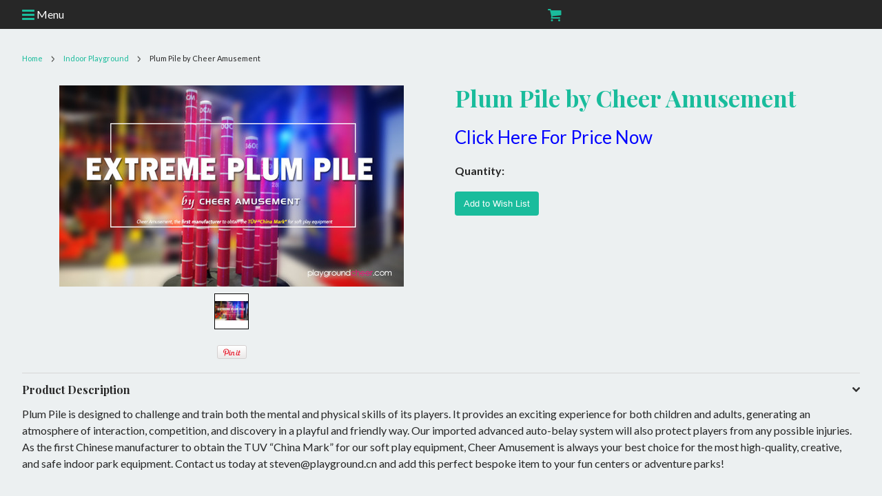

--- FILE ---
content_type: text/html; charset=UTF-8
request_url: http://www.playgroundcheer.com/plum-pile-by-cheer-amusement/
body_size: 16873
content:
<!DOCTYPE html>

<html>

<head>

    

    <title>Plum Pile by Cheer Amusement - playgroundcheer.com</title>

    <meta charset="UTF-8">
    <meta name="description" content="" />
    <meta name="keywords" content="" />
    <meta property="og:type" content="product" />
<meta property="og:title" content="Plum Pile by Cheer Amusement" />
<meta property="og:description" content="China Top Notch Indoor playground Equipment Manufacturer Supplier Cheer Amusement" />
<meta property="og:image" content="https://cdn10.bigcommerce.com/s-sziq5w/products/784/images/1459/Extreme_Plum_Pile_by_Cheer_Amusement__82491.1571174040.500.659.jpg?c=2" />
<meta property="og:site_name" content="playgroundcheer.com" />
<meta property="og:url" content="http://playgroundcheer.com/plum-pile-by-cheer-amusement/" />
<meta property="product:price:amount" content="999" />
<meta property="product:price:currency" content="USD" />
<meta property="og:availability" content="instock" />
<meta property="pinterest:richpins" content="enabled" />
    <link rel='canonical' href='http://playgroundcheer.com/plum-pile-by-cheer-amusement/' />
    
    
    
    <link href='//fonts.googleapis.com/css?family=Lato:400,700|Playfair+Display:400,700' rel='stylesheet' type='text/css'>
    <link rel="shortcut icon" href="https://cdn10.bigcommerce.com/s-sziq5w/product_images/default_favicon.ico" />
    <meta name="viewport" content="width=device-width, initial-scale=1">
    <meta name="viewport" content="initial-scale=1.0, maximum-scale=1.0, user-scalable=no" />
    <meta name="google-site-verification" content="f6WAcTvAnSLPLw227-51PbNPMjtvoi24b9WkmnxY8nY" />
    
    <script>
    //<![CDATA[
        (function(){
            // this happens before external dependencies (and dom ready) to reduce page flicker
            var node, i;
            for (i = window.document.childNodes.length; i--;) {
                node = window.document.childNodes[i];
                if (node.nodeName == 'HTML') {
                    node.className += ' javascript';
                }
            }
        })();
    //]]>
    </script>
    <link rel="stylesheet" href="//maxcdn.bootstrapcdn.com/bootstrap/3.2.0/css/bootstrap.min.css">
    <link href="https://cdn9.bigcommerce.com/r-50b4fa8997ce43839fb9457331bc39687cd8345a/themes/__master/Styles/styles.css" type="text/css" rel="stylesheet" /><link href="https://cdn9.bigcommerce.com/r-a695f2735dc41d03e6943cb3231dc475ca858e05/themes/Darkroom/Styles/iselector.css" media="all" type="text/css" rel="stylesheet" />
<link href="https://cdn9.bigcommerce.com/r-a695f2735dc41d03e6943cb3231dc475ca858e05/themes/Darkroom/Styles/flexslider.css" media="all" type="text/css" rel="stylesheet" />
<link href="https://cdn9.bigcommerce.com/r-a695f2735dc41d03e6943cb3231dc475ca858e05/themes/Darkroom/Styles/slide-show.css" media="all" type="text/css" rel="stylesheet" />
<link href="https://cdn9.bigcommerce.com/r-a695f2735dc41d03e6943cb3231dc475ca858e05/themes/Darkroom/Styles/base-forms.css" media="all" type="text/css" rel="stylesheet" />
<link href="https://cdn9.bigcommerce.com/r-a695f2735dc41d03e6943cb3231dc475ca858e05/themes/Darkroom/Styles/faceted-search.css" media="all" type="text/css" rel="stylesheet" />
<link href="https://cdn9.bigcommerce.com/r-a695f2735dc41d03e6943cb3231dc475ca858e05/themes/Darkroom/Styles/light.css" media="all" type="text/css" rel="stylesheet" />
<link href="https://cdn9.bigcommerce.com/r-a695f2735dc41d03e6943cb3231dc475ca858e05/themes/Darkroom/Styles/styles-slide-show.css" media="all" type="text/css" rel="stylesheet" />
<link href="https://cdn9.bigcommerce.com/r-a695f2735dc41d03e6943cb3231dc475ca858e05/themes/Darkroom/Styles/social.css" media="all" type="text/css" rel="stylesheet" />
<link href="https://cdn9.bigcommerce.com/r-a695f2735dc41d03e6943cb3231dc475ca858e05/themes/Darkroom/Styles/styles.css" media="all" type="text/css" rel="stylesheet" />
<link href="https://cdn9.bigcommerce.com/r-a695f2735dc41d03e6943cb3231dc475ca858e05/themes/Darkroom/Styles/light.css" media="all" type="text/css" rel="stylesheet" />
<link href="https://cdn9.bigcommerce.com/r-a695f2735dc41d03e6943cb3231dc475ca858e05/themes/Darkroom/Styles/theme.css" media="all" type="text/css" rel="stylesheet" />
<link href="https://cdn9.bigcommerce.com/r-a695f2735dc41d03e6943cb3231dc475ca858e05/themes/Darkroom/Styles/grid.css" media="all" type="text/css" rel="stylesheet" />
<link href="https://cdn9.bigcommerce.com/r-a695f2735dc41d03e6943cb3231dc475ca858e05/themes/Darkroom/Styles/responsive.css" media="all" type="text/css" rel="stylesheet" />
<link href="https://cdn9.bigcommerce.com/r-a695f2735dc41d03e6943cb3231dc475ca858e05/themes/Darkroom/Styles/overrides.css" media="all" type="text/css" rel="stylesheet" />
<link href="https://cdn9.bigcommerce.com/r-a695f2735dc41d03e6943cb3231dc475ca858e05/themes/Darkroom/Styles/custom.css" media="all" type="text/css" rel="stylesheet" />
<link href="https://cdn9.bigcommerce.com/r-098fe5f4938830d40a5d5433badac2d4c1c010f5/javascript/jquery/plugins/imodal/imodal.css" type="text/css" rel="stylesheet" /><link href="https://cdn9.bigcommerce.com/r-098fe5f4938830d40a5d5433badac2d4c1c010f5/javascript/jquery/plugins/jqzoom/css/jquery.jqzoom.css" type="text/css" rel="stylesheet" /><link href="https://cdn9.bigcommerce.com/r-098fe5f4938830d40a5d5433badac2d4c1c010f5/javascript/superfish/css/store.css" type="text/css" rel="stylesheet" /><link type="text/css" rel="stylesheet" href="https://cdn9.bigcommerce.com/r-098fe5f4938830d40a5d5433badac2d4c1c010f5/javascript/jquery/plugins/imodal/imodal.css" />
    <!-- Latest compiled and minified CSS -->
    <link href="//maxcdn.bootstrapcdn.com/font-awesome/4.1.0/css/font-awesome.min.css" rel="stylesheet">
    <!-- Tell the browsers about our RSS feeds -->
    <link rel="alternate" type="application/rss+xml" title="Latest News (RSS 2.0)" href="http://www.playgroundcheer.com/rss.php?action=newblogs&amp;type=rss" />
<link rel="alternate" type="application/atom+xml" title="Latest News (Atom 0.3)" href="http://www.playgroundcheer.com/rss.php?action=newblogs&amp;type=atom" />
<link rel="alternate" type="application/rss+xml" title="New Products (RSS 2.0)" href="http://www.playgroundcheer.com/rss.php?type=rss" />
<link rel="alternate" type="application/atom+xml" title="New Products (Atom 0.3)" href="http://www.playgroundcheer.com/rss.php?type=atom" />
<link rel="alternate" type="application/rss+xml" title="Popular Products (RSS 2.0)" href="http://www.playgroundcheer.com/rss.php?action=popularproducts&amp;type=rss" />
<link rel="alternate" type="application/atom+xml" title="Popular Products (Atom 0.3)" href="http://www.playgroundcheer.com/rss.php?action=popularproducts&amp;type=atom" />


    <!-- Include visitor tracking code (if any) -->
    

    

    

    <script src="https://ajax.googleapis.com/ajax/libs/jquery/1.7.2/jquery.min.js"></script>
    <script src="https://cdn10.bigcommerce.com/r-098fe5f4938830d40a5d5433badac2d4c1c010f5/javascript/menudrop.js?"></script>
    <script src="https://cdn10.bigcommerce.com/r-098fe5f4938830d40a5d5433badac2d4c1c010f5/javascript/iselector.js?"></script>
    <script src="https://cdn10.bigcommerce.com/r-098fe5f4938830d40a5d5433badac2d4c1c010f5/javascript/jquery/plugins/jquery.flexslider.js"></script>
    <script src="https://cdn10.bigcommerce.com/r-098fe5f4938830d40a5d5433badac2d4c1c010f5/javascript/viewport.js?"></script>

    <!-- Theme bespoke js -->
    <script src="https://cdn10.bigcommerce.com/r-a695f2735dc41d03e6943cb3231dc475ca858e05/themes/Darkroom/js/matchMedia.js"></script>
    <script src="https://cdn10.bigcommerce.com/r-a695f2735dc41d03e6943cb3231dc475ca858e05/themes/Darkroom/js/common.js"></script>
    <script src="https://cdn10.bigcommerce.com/r-a695f2735dc41d03e6943cb3231dc475ca858e05/themes/Darkroom/js/jquery.autobox.js"></script>
    <script src="https://cdn10.bigcommerce.com/r-a695f2735dc41d03e6943cb3231dc475ca858e05/themes/Darkroom/js/init.js"></script>
    <script src="https://cdn10.bigcommerce.com/r-a695f2735dc41d03e6943cb3231dc475ca858e05/themes/Darkroom/js/jquery.uniform.min.js"></script>
    <script src="https://cdn10.bigcommerce.com/r-a695f2735dc41d03e6943cb3231dc475ca858e05/themes/Darkroom/js/main.js?"></script>
    <script src="https://cdn10.bigcommerce.com/r-a695f2735dc41d03e6943cb3231dc475ca858e05/themes/Darkroom/js/quicksearch.js"></script>
    <script type="application/javascript" src="https://cdn10.bigcommerce.com/r-a695f2735dc41d03e6943cb3231dc475ca858e05/themes/Darkroom/js/jquery.inview.min.js"></script>
    <script type="application/javascript" src="https://cdn10.bigcommerce.com/r-a695f2735dc41d03e6943cb3231dc475ca858e05/themes/Darkroom/js/snap.min.js"></script>
    <script type="application/javascript" src="https://cdn10.bigcommerce.com/r-a695f2735dc41d03e6943cb3231dc475ca858e05/themes/Darkroom/js/imagesloaded.pkgd.min.js"></script>
    <script type="application/javascript" src="https://cdn10.bigcommerce.com/r-a695f2735dc41d03e6943cb3231dc475ca858e05/themes/Darkroom/js/isotope.pkgd.min.js"></script>
    <script type="application/javascript" src="https://cdn10.bigcommerce.com/r-a695f2735dc41d03e6943cb3231dc475ca858e05/themes/Darkroom/js/jquery.cookie.js"></script>
    <script type="application/javascript" src="https://cdn10.bigcommerce.com/r-a695f2735dc41d03e6943cb3231dc475ca858e05/themes/Darkroom/js/custom.main.js"></script>
        
    <script>
    //<![CDATA[
    config.ShopPath = 'http://www.playgroundcheer.com';
    config.AppPath = ''; // BIG-8939: Deprecated, do not use.
    config.FastCart = 1;
    var ThumbImageWidth = 300;
    var ThumbImageHeight = 300;
    //]]>
    </script>
    
<script type="text/javascript" src="https://cdn9.bigcommerce.com/r-098fe5f4938830d40a5d5433badac2d4c1c010f5/javascript/jquery/plugins/imodal/imodal.js"></script><script type="text/javascript">
(function () {
    var xmlHttp = new XMLHttpRequest();

    xmlHttp.open('POST', 'https://bes.gcp.data.bigcommerce.com/nobot');
    xmlHttp.setRequestHeader('Content-Type', 'application/json');
    xmlHttp.send('{"store_id":"795652","timezone_offset":"-8","timestamp":"2026-01-18T04:48:33.36493700Z","visit_id":"ccc21a93-1d5b-4839-98be-a37e55084e96","channel_id":1}');
})();
</script>
<script src="https://www.google.com/recaptcha/api.js" async defer></script>
<script type="text/javascript" src="https://cdn9.bigcommerce.com/r-098fe5f4938830d40a5d5433badac2d4c1c010f5/javascript/jquery/plugins/jquery.form.js"></script>
<script type="text/javascript" src="https://cdn9.bigcommerce.com/r-098fe5f4938830d40a5d5433badac2d4c1c010f5/javascript/jquery/plugins/imodal/imodal.js"></script>
<script type="text/javascript">
var BCData = {};
</script>

    

    <!--[if lt IE 9]>
    <script src="https://cdn10.bigcommerce.com/r-a695f2735dc41d03e6943cb3231dc475ca858e05/themes/Darkroom/js/html5shiv.js"></script>
    <![endif]-->

</head>

<body class="productPage">
    <script type="text/javascript" src="https://cdn10.bigcommerce.com/r-098fe5f4938830d40a5d5433badac2d4c1c010f5/javascript/jquery/plugins/validate/jquery.validate.js?"></script>
    <script type="text/javascript" src="https://cdn10.bigcommerce.com/r-a695f2735dc41d03e6943cb3231dc475ca858e05/themes/Darkroom/js/product.functions.js?"></script>
    <script type="text/javascript" src="https://cdn10.bigcommerce.com/r-098fe5f4938830d40a5d5433badac2d4c1c010f5/javascript/product.js?"></script>
    <div id="AjaxLoading">
    <div class="ajax-loader">
        <img src="https://cdn10.bigcommerce.com/r-a695f2735dc41d03e6943cb3231dc475ca858e05/themes/Darkroom/images/loader.png" alt="" />&nbsp;Loading... Please wait...
    </div>
</div>

<div class="snap-drawers">
    <div class="snap-drawer snap-drawer-left">
        <div>
            <div id="drawer-logo" class="animated firstRun">
                	<div id="LogoContainer">
		<h1><a href="http://www.playgroundcheer.com/"><span class="Logo1stWord"></span></a></h1>
	</div>
            </div>
            <div id="SearchForm" class="cf">
	<form action="http://www.playgroundcheer.com/search.php" method="get" onsubmit="return check_small_search_form()">
		<label for="search_query">Search</label>
		<input type="text" name="search_query" id="search_query" class="Textbox autobox" value="Search" />		
		<input type="submit" class="Button" value="" name="Search" title="Search" />
	</form>
</div>

<script type="text/javascript">
	var QuickSearchAlignment = 'right';
	var QuickSearchWidth = '390px';
	lang.EmptySmallSearch = "You forgot to enter some search keywords.";
	// uniform() is deprecated in Blueprint theme; remove binding below when removing uniform
	$(document).ajaxComplete(function() {
		$('input[type=checkbox], select').not('.UniApplied').uniform();
	});
</script>
            <div id="SideMenu">
    <div class="inner">
        <div class="CategoryList" id="SideCategoryList">
    <h3><span>Categories</span></h3>
    <div class="BlockContent">
        <div class="SideCategoryListFlyout">
            <ul class="sf-menu sf-horizontal">
<li><a href="http://www.playgroundcheer.com/safety-standard/">Safety &amp; Standard</a></li>
<li><a href="http://www.playgroundcheer.com/profile/Cheer_Amusement_Profile">Profile</a><ul>
<li><a href="http://www.playgroundcheer.com/trampoline-park-profile/">Trampoline Park Profile </a></li>
<li><a href="http://www.playgroundcheer.com/motion-soft-play-cheer-amusement-profile/">Motion Soft Play - Cheer Amusement Profile </a></li>

</ul>
</li>
<li><a href="http://www.playgroundcheer.com/indoor-play-large-attractions-supplier">Large Attractions</a></li>
<li><a href="http://www.playgroundcheer.com/indoor-playground-equipment/">Indoor Playground </a><ul>
<li><a href="http://www.playgroundcheer.com/playground-equipment/">Playground Equipment</a></li>
<li><a href="http://www.playgroundcheer.com/custom-playground/">Custom Playground</a></li>
<li><a href="http://www.playgroundcheer.com/interactive-events/">Interactive Events</a></li>
<li><a href="http://www.playgroundcheer.com/mobile-play-system-indoor-playground-system/">Mobile Play System</a></li>

</ul>
</li>
<li><a href="http://www.playgroundcheer.com/toddler-play-indoor-play-equipment/">Toddler Play Indoor Play  Equipment </a><ul>
<li><a href="http://www.playgroundcheer.com/sample-designs-indoor-playground-suppliers">Sample Designs</a></li>
<li><a href="http://www.playgroundcheer.com/soft-sculpted-foam-play-indoor-playground-equipment-supplier">Soft Sculpted Foam Play</a></li>
<li><a href="http://www.playgroundcheer.com/activity-panels-indoor-playground-supplier">Activity Panels</a></li>
<li><a href="http://www.playgroundcheer.com/ball-pit-indoor-playground-suppliers">Ball Pit</a></li>
<li><a href="http://www.playgroundcheer.com/soft-toys-indoor-playground-equipment-suppliers">Soft Toys</a></li>
<li><a href="http://www.playgroundcheer.com/rock-and-roll-indoor-playground-equipment-suppliers">Rock and Roll </a></li>
<li><a href="http://www.playgroundcheer.com/slide-indoor-playground-equipment-supplier">Slide</a></li>
<li><a href="http://www.playgroundcheer.com/play-house-indoor-playground-equipment">Play House</a></li>
<li><a href="http://www.playgroundcheer.com/building-blocks-indoor-playground-equipment-supplier">Building Blocks</a></li>

</ul>
</li>
<li><a href="http://www.playgroundcheer.com/ball-blaster-ball-battle-zone-indoor-playground-set">Ball Blaster</a></li>
<li><a href="http://www.playgroundcheer.com/indoor-playground-equipment-soft-play-indoor-playground-designs/">Motion Soft Play</a><ul>
<li><a href="http://www.playgroundcheer.com/play-events-indoor-playground-suppliers">Play Events</a></li>
<li><a href="http://www.playgroundcheer.com/soft-play-equipment-design-projects/">Sample Designs</a></li>

</ul>
</li>
<li><a href="http://www.playgroundcheer.com/ninja-warrior-courses-indoor-play-adventue-equipment-supply">Ninja Warrior Courses </a></li>
<li><a href="http://www.playgroundcheer.com/interactive-play-indoor-playground-equipment">Interactive Play </a><ul>
<li><a href="http://www.playgroundcheer.com/play-panels-indoor-playground-suppliers">Play Panels</a></li>
<li><a href="http://www.playgroundcheer.com/play-tower-indoor-playground-equipment-suppliers">Play Tower</a></li>
<li><a href="http://www.playgroundcheer.com/lazer-tag-arena-indoor-playground-equipment-suppliers">Lazer Tag Arena</a></li>
<li><a href="http://www.playgroundcheer.com/dynamic-stage-indoor-playground-designs-equipment">Dynamic Stage </a></li>
<li><a href="http://www.playgroundcheer.com/projector-games-indoor-playground-latest-euipment-set-designs">Projector Games</a></li>
<li><a href="http://www.playgroundcheer.com/kids-in-motion-indoor-playground-equipment-supplier">Kids In Motion </a></li>
<li><a href="http://www.playgroundcheer.com/role-play-center-indoor-playground-equipment-supplier">Role Play Center</a></li>
<li><a href="http://www.playgroundcheer.com/air-climb-indoor-playground-equipment-suppliers">Air Climb</a></li>
<li><a href="http://www.playgroundcheer.com/air-volley/indoor-playground-euipment-suppliers">Air Volley(E)</a></li>
<li><a href="http://www.playgroundcheer.com/fun-in-the-dome-indoor-playground-equipment-suppliers">Fun In The Dome</a></li>

</ul>
</li>
<li><a href="http://www.playgroundcheer.com/play-panel-indoor-plaground-equipment">Play Panel</a></li>
<li><a href="http://www.playgroundcheer.com/trampoline-park-equipment-supplier/">Trampoline Park Manufacturer ASTM TUV </a></li>
<li><a href="http://www.playgroundcheer.com/sculpture-soft-play-indoor-playground-equipment">Soft Sculptured Foam Products</a><ul>
<li><a href="http://www.playgroundcheer.com/master-plan-indoor-playground-equipment">Master Plan</a></li>
<li><a href="http://www.playgroundcheer.com/theming-indoor-playground-equipment-suppliers">Theming</a></li>

</ul>
</li>
<li><a href="http://www.playgroundcheer.com/theming-indoor-playground-latest-design/">Theming and Decoration</a><ul>
<li><a href="http://www.playgroundcheer.com/undersea-world-indoor-playground-designs/">Undersea World </a></li>
<li><a href="http://www.playgroundcheer.com/medieval-castle-indoor-playground-equipment/">Medieval Castle</a></li>
<li><a href="http://www.playgroundcheer.com/candy-land-indoor-playground-equipment/">Candy Land</a></li>
<li><a href="http://www.playgroundcheer.com/enchanted-forest-indoor-playground-designs/">Enchanted Forest</a></li>
<li><a href="http://www.playgroundcheer.com/jungle-indoor-playground-equipment/">Jungle</a></li>
<li><a href="http://www.playgroundcheer.com/carton-indoor-playground-sets/">Carton</a></li>
<li><a href="http://www.playgroundcheer.com/space-adventure-indoor-playground-equipment/">Space Adventure</a></li>
<li><a href="http://www.playgroundcheer.com/happy-farm-indoor-playground-turn-key-set-manufacture/">Happy Farm</a></li>
<li><a href="http://www.playgroundcheer.com/circus-indoor-playground-equipment-supply">Circus</a></li>

</ul>
</li>
<li><a href="http://www.playgroundcheer.com/inflatable-and-airtight-indoor-playground-equipment">Inflatable and Airtight</a><ul>
<li><a href="http://www.playgroundcheer.com/indoor-inflatables-indoor-playground-designs">Indoor Inflatables</a></li>
<li><a href="http://www.playgroundcheer.com/new-products-indoor-playground-sets">New Products</a></li>
<li><a href="http://www.playgroundcheer.com/bouncer-indoor-playground-equipment">Bouncer</a></li>
<li><a href="http://www.playgroundcheer.com/slide-indoor-playground-equipment">Slide </a></li>
<li><a href="http://www.playgroundcheer.com/combo-indoor-playground-equipmet">Combo</a></li>
<li><a href="http://www.playgroundcheer.com/obstacle-indoor-playground-equipment">Obstacle</a></li>
<li><a href="http://www.playgroundcheer.com/sports-indoo-playground-equipment">Sports</a></li>
<li><a href="http://www.playgroundcheer.com/airtight-indoor-playground-equipment">Airtight</a></li>
<li><a href="http://www.playgroundcheer.com/advertisement-indoor-playground-equipment">Advertisement</a></li>

</ul>
</li>
<li><a href="http://www.playgroundcheer.com/challenge-courses-indoor-playground-equipemnt/">Challenge Courses</a><ul>
<li><a href="http://www.playgroundcheer.com/rope-adventure-indoor-playground-equipment-suppliers">Rope Adventure</a></li>
<li><a href="http://www.playgroundcheer.com/trampoline-indoor-playground-equipment">Trampoline</a></li>
<li><a href="http://www.playgroundcheer.com/climbing-walls-indoor-playground-equipment-suppliers">Climbing Walls</a></li>
<li><a href="http://www.playgroundcheer.com/action-park-indoor-playground-equipment-suppliers">Action Park</a></li>
<li><a href="http://www.playgroundcheer.com/sport-court-indoor-playground-equipment-suppliers">Sport Court</a></li>
<li><a href="http://www.playgroundcheer.com/volcano-indoor-playground-euipment-suppliers">Volcano </a></li>

</ul>
</li>
<li><a href="http://www.playgroundcheer.com/Retrofit-for-current-playground">Retrofit </a></li>
<li><a href="http://www.playgroundcheer.com/indoor-playground-components-and-parts-cheer-amusement">Components and Parts</a></li>

</ul>

        </div>
    </div>
</div>

        <div class="BrandList Moveable Panel slist" id="SideShopByBrand" style="display: ">
    <h3>Brands</h3>
    <div class="BlockContent">
        <ul class="treeview">
            <li><a href="http://store-sziq5w.mybigcommerce.com/brands/Cheer-Amusement.html">Cheer Amusement</a></li><li><a href="http://store-sziq5w.mybigcommerce.com/brands/Cheer.html">Cheer</a></li>
            <li><a href="http://playgroundcheer.com/brands/">View all brands</a></li>
        </ul>
    </div>
</div>
        <div class="Block Moveable Panel" id="SideCategoryShopByPrice" style="display:none;"></div>
    </div>
</div>
<script>
//<![CDATA[
    $(function(){

        //SideMenu Subnavigation Accordion
        $('#SideMenu li ul').addClass('drawer-subcat');
        $('#SideMenu .drawer-subcat').prev('a').after('<span class="subcat-expand"></span>');
        $('#SideMenu .subcat-expand').click(function(){
            $(this).next('.drawer-subcat').toggleClass('expanded');
            $(this).toggleClass('subcat-expanded');
        });

        //SideMenu allow expansion and active link
        var myPath = $(location).attr('pathname');

        if ((myPath !== undefined) && (myPath !== '/')) {
            $('#SideMenu')
              .find("a[href$='" + myPath + "']") // gets all links that match the href
              .addClass('active')
              .parents('ul')  // gets all ul items that are ancestors of the link
              .addClass('expanded')
              .parents('li')
              .children('span')
              .toggleClass('subcat-expanded');
        }
        
    });
//]]>
</script>
            <div id="SideMenuRight">
    <div class="inner">
        <div class="AccountNavigationList Moveable Panel slist" id="SideAccountNavigation">
    <h3>Site Information</h3>
    <div class="BlockContent js-side-account-menu">
        <!-- Fill with content from TopMenu -->
    </div>
</div>
<script>

(function ($, window) {
    'use strict';

    var bcTheme = window.bcTheme || {};
    bcTheme.mobile = bcTheme.mobile || {};

    var MobileAccountMenu = function MobileAccountMenu(){};

    MobileAccountMenu.prototype.init = function init ( selector ) {
        this.$element = $(selector);

        this.cloneTopMenu();
        this.setCurrencyConvertor();
        this.bindEvents();

    };

    MobileAccountMenu.prototype.cloneTopMenu = function cloneTopMenu () {
        // Cloning from top menu as Globals don't work down here.
        var $topMenuClone = $('.TopMenu ul').clone(),
            $phoneNumber = $('<a />', {
                'text': $('.js-drawermenu-store-phone-container').find('.phoneIcon').text(),
                'href': 'tel:' + $('.js-drawermenu-store-phone-container').find('.js-drawermenu-store-phone').text()
            });
        //Modify the cloned menu to make phone clickable and hide stuff we don't need
        $topMenuClone.find('.phoneIcon').replaceWith( $phoneNumber );
        $topMenuClone.find('.js-drawermenu-cart').remove();
        //append new menu to drawer
        this.$element.append( $topMenuClone );
    };

    MobileAccountMenu.prototype.setCurrencyConvertor = function setCurrencyConvertor () {
        this.$mobileCurrencyConverter = this.$element.find('.js-drawermenu-currency-converter');
        this.$mobileSelectedCurrency = this.$mobileCurrencyConverter.find('.selected-currency');
        this.$mobileCurrencyList = this.$mobileCurrencyConverter.find('.CurrencyList');
    };

    MobileAccountMenu.prototype.bindEvents = function bindEvents () {
        var that = this;

        this.$mobileSelectedCurrency.on('click', function(e) {
            e.preventDefault();
            that.$mobileSelectedCurrency.toggleClass('open');
            that.$mobileCurrencyList.toggleClass('open');
        });
    };

    bcTheme.mobile.accountMenu = new MobileAccountMenu();

    window.bcTheme = window.bcTheme || bcTheme;

}(jQuery, window));

$(function () {
    bcTheme.mobile.accountMenu.init('.js-side-account-menu');
});

</script>

        <div class="AdditionalInformationList Moveable Panel slist" id="SideAdditionalInformation">
    <h3>Additional Information</h3>
    <div class="BlockContent">
        <ul class="treeview">
            <li><a href="/">Home</a></li>
        </ul>
        <ul class="pages-menu sf-menu sf-horizontal sf-js-enabled">
		<li class=" ">
		<a href="http://playgroundcheer.com/indoor-play-equipment-case-studies-indoor-playground-system"><span>Case Studies</span></a>
		
	</li>	<li class=" ">
		<a href="http://playgroundcheer.com/about-us-cheer-amusement/"><span>About Us | Cheer Amusement </span></a>
		
	</li>	<li class=" ">
		<a href="http://playgroundcheer.com/indoor-playground-euipment-supplier-contact-us-now"><span>Contact Us</span></a>
		
	</li>	<li class="HasSubMenu ">
		<a href="http://playgroundcheer.com/quality-safety-standard/"><span>Quality &amp; Safety Standard </span></a>
		<ul>
	<li><a href="http://playgroundcheer.com/quality-control-system/">Quality Control System</a></li><li><a href="http://playgroundcheer.com/industry-safety-standard/">Industry Safety Standard </a></li>
</ul>
	</li>	<li class=" ">
		<a href="http://www.playgroundcheer.com/custom-playground/"><span>Customized Playground</span></a>
		
	</li>	<li class="HasSubMenu ">
		<a href="http://playgroundcheer.com/markets/"><span>Markets</span></a>
		<ul>
	<li><a href="http://playgroundcheer.com/family-entertainment-center/">Family Entertainment Center</a></li><li><a href="http://playgroundcheer.com/restaurants/">Restaurants</a></li><li><a href="http://playgroundcheer.com/churches/">Churches </a></li><li><a href="http://playgroundcheer.com/daycare/">Daycare</a></li>
</ul>
	</li>	<li class="HasSubMenu ">
		<a href="http://playgroundcheer.com/indoor-playground-euipment-supplier-industry-certifications-of-US-Europe-Australia"><span>CAPABILITIES</span></a>
		<ul>
	<li><a href="http://playgroundcheer.com/world-class-design-team/">World Class Design Team</a></li><li><a href="http://playgroundcheer.com/indoor-play-equipment-world-class-services-befor-or-after-installation/">World Class Services </a></li><li><a href="http://playgroundcheer.com/attractive-family-entertainment-center/">Attractive Family Entertainment Center </a></li><li><a href="http://playgroundcheer.com/under-budget-with-great-feature/">Under Budget with Great Feature</a></li>
</ul>
	</li>	<li class=" ">
		<a href="http://playgroundcheer.com/trade-shows/"><span>Trade Shows</span></a>
		
	</li>
</ul>
    </div>
</div>

    </div>
</div>
<script>
//<![CDATA[
    $(function(){

        //SideMenu Subnavigation Accordion
        $('#SideMenuRight li ul').addClass('drawer-subcat');
        $('#SideMenuRight .drawer-subcat').prev('a').after('<span class="subcat-expand"></span>');
        $('#SideMenuRight .subcat-expand').click(function(){
            $(this).next('.drawer-subcat').toggleClass('expanded');
            $(this).toggleClass('subcat-expanded');
        });

        //SideMenu allow expansion and active link
        var myPath = $(location).attr('pathname');

        if ((myPath !== undefined) && (myPath !== '/')) {
            $('#SideMenuRight')
              .find("a[href$='" + myPath + "']") // gets all links that match the href
              .addClass('active')
              .parents('ul')  // gets all ul items that are ancestors of the link
              .addClass('expanded')
              .parents('li')
              .children('span')
              .toggleClass('subcat-expanded');
        }
        
    });
//]]>
</script>
        </div>
    </div>
    <div class="snap-drawer snap-drawer-right">
        <div>
            
        </div>
    </div>
</div>
<div class="topNav" role="navigation">
    <div class="PageMenu">
        <div class="inner">
            <div id="sideToggleMenu">
                <a href="#" id="open-left"><i class="fa fa-bars fa-lg"></i> <span>Menu</span></a>
            </div>
            <div id="top-logo" class="animated firstRun">
                	<div id="LogoContainer">
		<h1><a href="http://www.playgroundcheer.com/"><span class="Logo1stWord"></span></a></h1>
	</div>
            </div>
            <div id="sideToggleMenuRight">
                <span id="topCart">
                    <a href="http://www.playgroundcheer.com/cart.php" title="View Cart"><span></span>&nbsp;<i class="fa fa-shopping-cart fa-lg"></i></a>
                </span>           
            </div>
        </div>
    </div>
</div>


<div class="TopMenu" role="navigation" style="display:none;">
    <div class="inner">
        <ul style="display:">
            
            <li class="js-drawermenu-store-phone-container" >
                <div class="phoneIcon"><i class="fa fa-phone fa-lg"></i>&nbsp;Call us on <span class="js-drawermenu-store-phone">+86 -13770834278  International</span></div>
            </li>
            
            <li style="" class="HeaderLiveChat topmenu-hide-mobile">
                
            </li>
            <li style="display:" class="First topmenu-hide-mobile">
                <a href="http://www.playgroundcheer.com/account.php">My Account</a>
            </li>
            <li class="topmenu-hide-mobile"><a href="http://www.playgroundcheer.com/giftcertificates.php">Gift Certificates</a></li>
            <li style="display:" class="wishLink topmenu-hide-mobile">
                <a href="http://www.playgroundcheer.com/wishlist.php">Wish Lists</a>
            </li>
            <li style="display:" class="topmenu-hide-mobile">
                <div><a href='http://www.playgroundcheer.com/login.php' onclick=''>Sign in</a> or <a href='http://www.playgroundcheer.com/login.php?action=create_account' onclick=''>Create an account</a></div>
            </li>
            <li class="js-drawermenu-currency-converter topmenu-hide-phone">
                <div class="currency-converter">
                    <p>All prices are in <span title='US Dollar'>USD</span></p>
                    <div class="Block Moveable Panel" id="SideCurrencySelector" style="display:none;"></div>
                </div>
            </li>
            
            <li class="last CartLink js-drawermenu-cart" style="display:none">
                <!-- <i class="icon" title="View Cart">&nbsp;</i> --><a href="http://www.playgroundcheer.com/cart.php" title="View Cart"><i class="fa fa-shopping-cart fa-lg"></i>&nbsp;<span></span></a>
            </li>
        </ul>
    </div>
</div>


    <div class="page snap-content" id="content">
        <div class="content-wrapper">
            <div class="main">
                <div class="inner">
                                      
                    <div class="Content Widest">                                                                      
                        <div class="Content Wide" id="LayoutColumn1">
                            <div class="Block Moveable Panel Breadcrumb" id="ProductBreadcrumb" >
	<ul>
	<li itemscope itemtype="http://data-vocabulary.org/Breadcrumb"><a itemprop="url" href="http://www.playgroundcheer.com"><span itemprop="title">Home</span></a></li><li itemscope itemtype="http://data-vocabulary.org/Breadcrumb"><a itemprop="url" href="http://playgroundcheer.com/indoor-playground-equipment/"><span itemprop="title">Indoor Playground </span></a></li><li>Plum Pile by Cheer Amusement</li>
</ul>

</div>

                            <link rel="stylesheet" type="text/css" href="https://cdn10.bigcommerce.com/r-098fe5f4938830d40a5d5433badac2d4c1c010f5/javascript/jquery/themes/cupertino/ui.all.css?" />
<link rel="stylesheet" type="text/css" media="screen" href="https://cdn9.bigcommerce.com/r-50b4fa8997ce43839fb9457331bc39687cd8345a/themes/__master/Styles/product.attributes.css?" />
<script type="text/javascript" src="https://cdn9.bigcommerce.com/r-098fe5f4938830d40a5d5433badac2d4c1c010f5/javascript/jquery/plugins/jqueryui/1.8.18/jquery-ui.min.js"></script>
<script type="text/javascript" src="https://cdn10.bigcommerce.com/r-098fe5f4938830d40a5d5433badac2d4c1c010f5/javascript/jquery/plugins/jquery.form.js?"></script>
<script type="text/javascript" src="https://cdn10.bigcommerce.com/r-098fe5f4938830d40a5d5433badac2d4c1c010f5/javascript/product.attributes.js?"></script>
<script type="text/javascript" src="https://cdn10.bigcommerce.com/r-098fe5f4938830d40a5d5433badac2d4c1c010f5/javascript/jquery/plugins/jCarousel/jCarousel.js?"></script>
<link rel="stylesheet" type="text/css" href="https://cdn10.bigcommerce.com/r-a695f2735dc41d03e6943cb3231dc475ca858e05/themes/Darkroom/js/cloudzoom/cloudzoom.css?" />
<script type="text/javascript" src="https://cdn10.bigcommerce.com/r-a695f2735dc41d03e6943cb3231dc475ca858e05/themes/Darkroom/js/cloudzoom/cloudzoom.js?"></script>
<script type="text/javascript">//<![CDATA[
    var ZoomImageURLs = new Array();
    
                        ZoomImageURLs[0] = "https:\/\/cdn10.bigcommerce.com\/s-sziq5w\/products\/784\/images\/1459\/Extreme_Plum_Pile_by_Cheer_Amusement__82491.1571174040.1280.1280.jpg?c=2";
                    
//]]></script>

<script type="text/javascript">//<![CDATA[
var ThumbURLs = new Array();
var ProductImageDescriptions = new Array();
var CurrentProdThumbImage = 0;
var ShowVariationThumb =false;
var ProductThumbWidth = 500;
var ProductThumbHeight =  659;
var ProductMaxZoomWidth = 1280;
var ProductMaxZoomHeight =  1280;
var ProductTinyWidth = 50;
var ProductTinyHeight =  50;


                        ThumbURLs[0] = "https:\/\/cdn10.bigcommerce.com\/s-sziq5w\/products\/784\/images\/1459\/Extreme_Plum_Pile_by_Cheer_Amusement__82491.1571174040.500.659.jpg?c=2";
                        ProductImageDescriptions[0] = "Image 1";
                    

//Don't enable Cloud Zoom (product image zoom) on touch device
//Mouseenter/Mouseover events are not ideal for touch devices
//for more info search for this code in /script/main.js
if (('ontouchstart' in window) || (navigator.msMaxTouchPoints > 0)){
    var ShowImageZoomer = false;
} else {
    var ShowImageZoomer = 1;
}

var productId = 784;
//]]></script>

<div class="Block Moveable Panel PrimaryProductDetails no-ptop" id="ProductDetails">
    <div class="BlockContent">
        
        <!-- left-content -->
        <div class="left-content">
            <div class="ProductThumb" style="">
                <script type="text/javascript"
 src="https://cdn10.bigcommerce.com/r-098fe5f4938830d40a5d5433badac2d4c1c010f5/javascript/jquery/plugins/fancybox/fancybox.js?"></script>

<link rel="stylesheet" type="text/css"
 href="https://cdn10.bigcommerce.com/r-098fe5f4938830d40a5d5433badac2d4c1c010f5/javascript/jquery/plugins/fancybox/fancybox.css"
 media="screen" />

<div id="LightBoxImages" style="display: none;"><!--  -->
<a class="iframe"
 href="http://www.playgroundcheer.com/productimage.php?product_id=784"></a>
</div>

<script type="text/javascript">
	//<![CDATA[
	var originalImages = '';
	function showProductImageLightBox(TargetedImage) {
		var currentImage=0;
		if(TargetedImage) {
			currentImage = TargetedImage;
		} else if(CurrentProdThumbImage!='undefined'){
			currentImage = CurrentProdThumbImage;
		}
		if(ShowVariationThumb) {
			var url = "http://www.playgroundcheer.com/productimage.php?product_id=784&image_rule_id=" + encodeURIComponent(ShowVariationThumb);
		} else {
			var url = "http://www.playgroundcheer.com/productimage.php?product_id=784&current_image="+currentImage;
		}
		$('#LightBoxImages a').attr("href", url);

		initProductLightBox();

		$('#LightBoxImages a').trigger('click');
	}

	function initProductLightBox() {

		var w = $(window).width();
		var h = $(window).height();

		// tiny image box width plus 3 px margin, times the number of tiny images, plus the arrows width
		var carouselWidth = (54 + 3) * Math.min(10, 2) + 70;

		//the width of the prev and next link
		var navLinkWidth = 250;

		var requiredNavWidth = Math.max(carouselWidth, navLinkWidth);

		// calculate the width of the widest image after resized to fit the screen.
		// 200 is the space betewn the window frame and the light box frame.
		var wr = Math.min(w-200, 1280) / 1280;
		var hr = Math.min(h-200, 747) / 747;

		var r = Math.min(wr, hr);

		var imgResizedWidth = Math.round(r * 1280);
		var imgResizedHeight = Math.round(r * 747);

		//calculate the width required for lightbox window
		var horizontalPadding = 100;
		var width = Math.min(w-100, Math.max(requiredNavWidth, imgResizedWidth+ horizontalPadding));

		//Assume mobile devices have resolution of less than 1000 pixels. If this is a mobile device, don't include bottom padding
		var height = h - (w < 1000 ? 0 : 100 );

		$('#LightBoxImages a').fancybox({
			'frameWidth'	: width,
			'frameHeight'	: height,
			callbackOnStart : function(){
   $('.zoomPad').css('z-index',0);
           },
           callbackOnClose : function(){
               $('.zoomPad').css('z-index',90);
           }
		});
	}

	$(document).ready(function() { originalImages = $('#LightBoxImages').html(); });
	//]]>
</script>

                <div class="ProductThumbImage">
	<a rel="prodImage" style="margin:auto;" href="https://cdn10.bigcommerce.com/s-sziq5w/products/784/images/1459/Extreme_Plum_Pile_by_Cheer_Amusement__82491.1571174040.1280.1280.jpg?c=2"  onclick="showProductImageLightBox(); return false; return false;">
		<img class="cloudzoom" src="https://cdn10.bigcommerce.com/s-sziq5w/products/784/images/1459/Extreme_Plum_Pile_by_Cheer_Amusement__82491.1571174040.500.659.jpg?c=2" alt="Image 1" title="Image 1" />
	</a>
</div>
                <div class="ImageCarouselBox" style="">
                    <a id="ImageScrollPrev" class="prev" href="#"><i class="fa fa-arrow-left"></i><!-- <img src="https://cdn10.bigcommerce.com/r-a695f2735dc41d03e6943cb3231dc475ca858e05/themes/Darkroom/images/LeftArrow.png" alt="" width="20" height="20" /> --></a>
                    <div class="ProductTinyImageList">
                        <ul>
                            <li onclick="showProductImageLightBox(0); return false;" onmouseover="showProductThumbImage(0, this)" id="TinyImageBox_0">
	<div class="TinyOuterDiv" style = "height:50px; width:50px;">
		<div style = "height:50px; width:50px;">
			<a href="javascript:void(0);" rel='{"gallery": "prodImage", "smallimage": "https://cdn10.bigcommerce.com/s-sziq5w/products/784/images/1459/Extreme_Plum_Pile_by_Cheer_Amusement__82491.1571174040.500.659.jpg?c=2", "largeimage": "https://cdn10.bigcommerce.com/s-sziq5w/products/784/images/1459/Extreme_Plum_Pile_by_Cheer_Amusement__82491.1571174040.1280.1280.jpg?c=2"}'>
                <img id="TinyImage_0" style="padding-top:10px;" width="50" height="29" src="https://cdn10.bigcommerce.com/s-sziq5w/products/784/images/1459/Extreme_Plum_Pile_by_Cheer_Amusement__82491.1571174040.50.50.jpg?c=2" alt="Image 1" title="Image 1" /></a>
		</div>
	</div>
</li>
                        </ul>
                    </div>
                    <a id="ImageScrollNext" class="next" href="#"><i class="fa fa-arrow-right"></i><!-- <img src="https://cdn10.bigcommerce.com/r-a695f2735dc41d03e6943cb3231dc475ca858e05/themes/Darkroom/images/RightArrow.png" alt="" width="20" height="20" /> --></a>
                </div>
                <div style="display:none;" class="SeeMorePicturesLink">
                    <a href="#" onclick="showProductImageLightBox(); return false; return false;" class="ViewLarger">Click to enlarge</a>
                </div>
            </div>
            
<div class="PinterestButtonContainer">
	<a href="http://pinterest.com/pin/create/button/?url=http://playgroundcheer.com/plum-pile-by-cheer-amusement/&media=https://cdn10.bigcommerce.com/s-sziq5w/products/784/images/1459/Extreme_Plum_Pile_by_Cheer_Amusement__82491.1571174040.1280.1280.jpg?c=2&description=playgroundcheer.com - Plum Pile by Cheer Amusement, &lt;A href=&quot; http://www.playgroundcheer.com/indoor-playground-euipment-supplier-contact-us-now&quot; target=&quot;_blank&quot;&gt;&lt;font color=blue&gt; Click  Here  For  Price Now&lt;/font&gt; &lt;/A&gt; (http://playgroundcheer.com/plum-pile-by-cheer-amusement/)" data-pin-do="buttonPin" target="_blank">
		<img src="/custom/pinit3.png" alt="Pin It" />
	</a>
</div>

        </div>
        <!-- Product Details Content -->
        <div class="ProductMain">
            <div class="ProductDetailsGrid">
                <div class="DetailRow">
                    <div class="Value" style="display: none">
                        <h4 class="BrandName"><a  href=""></a></h4>
                    </div>
                    
                    <h1>Plum Pile by Cheer Amusement</h1>
                    
                </div>
                <div class="DetailRow" style="display: none">
                    <div class="Value">
                        <span>
                            <span class="starRating0"></span>
                            <span style="display:none">
                                <!-- OLD WAY --
                                <a href="#ProductReviews" onclick="">
                                    
                                </a> 
                                <!--  OLD WAY -->
                                <a href="#ProductReviews" onclick="$('#ProductReviews').find('.subtitle').trigger('click');">
                                    
                                </a>
                            </span>
                        </span>
                    </div>
                </div>
                <div class="DetailRow PriceRow p-price" style="">
                    <div class="Value">
                        <span class="ProductPrice retail-product-price"></span>
                        <span class="ProductPrice VariationProductPrice"><A href=" http://www.playgroundcheer.com/indoor-playground-euipment-supplier-contact-us-now" target="_blank"><font color=blue> Click  Here  For  Price Now</font> </A></span>
                    </div>
                </div>
                <div class="s-price">
                     
                </div>
            </div>

            

            <div class="clear"></div>

            <div class="Block Moveable Panel" id="ProductTabs" style="display:none;"></div>

            <div class="productAddToCartRight">
<form method="post" action="" onsubmit="return check_add_to_cart(this, false) "  enctype="multipart/form-data" id="productDetailsAddToCartForm">
	<input type="hidden" name="action" value="add" />
	<input type="hidden" name="product_id" value="784" />
	<input type="hidden" name="variation_id" class="CartVariationId" value="" />
	<input type="hidden" name="currency_id" value="" />
	<div class="ProductDetailsGrid ProductAddToCart">

		<!-- details grid -->

		<div class="DetailRow ProductSKU" style="display: none">
			<div class="Label">SKU:</div>
			<div class="Value">
				<span class="VariationProductSKU">
					
				</span>
			</div>
		</div>

		<div class="DetailRow" style="display: none">
			<div class="Label">Vendor:</div>
			<div class="Value">
				
			</div>
		</div>

		<div class="DetailRow" style="display: none">
			<div class="Label">Condition:</div>
			<div class="Value">
				
			</div>
		</div>

		<div class="DetailRow" style="display: none">
			<div class="Label">Weight:</div>
			<div class="Value">
				<span class="VariationProductWeight">
					
				</span>
			</div>
		</div>

		<div class="DetailRow" style="display: none">
			<div class="Label">Availability:</div>
			<div class="Value">
				
			</div>
		</div>

		<div class="DetailRow" style="display: none">
			<div class="Label">Shipping:</div>
			<div class="Value">
				
			</div>
		</div>

		<div class="DetailRow" style="display:none;">
			<div class="Label">Minimum Purchase:</div>
			<div class="Value">
				 unit(s)
			</div>
		</div>

		<div class="DetailRow" style="display:none;">
			<div class="Label">Maximum Purchase:</div>
			<div class="Value">
				 unit(s)
			</div>
		</div>

		<div class="DetailRow InventoryLevel" style="display: none;">
			<div class="Label">:</div>
			<div class="Value">
				<span class="VariationProductInventory">
					
				</span>
			</div>
		</div>

		<div class="DetailRow" style="display: none">
			<div class="Label">Gift Wrapping:</div>
			<div class="Value">
				
			</div>
		</div>

		<!-- details grid -->

		

		<div class="ProductOptionList">
			
		</div>

		<div class="productAttributeList" style="display:none;">
			
		</div>

		

		<div class="DetailRow qty" style="display: ">
			<div class="Label QuantityInput">Quantity:</div>
			<div class="Value AddCartButton">
				
			</div>
		</div>

		<div class="OutOfStockMessage InfoMessage" style="">
			
		</div>

		<div class="addto">
			<div class="InfoMessage" style="display: none;">
				<a href="#" onclick="$.iModal({data: $('#ProductDetailsBulkDiscountThickBox').html(), width: 600}); return false;">
					Buy in bulk and save
				</a>
			</div>

			<div class="BulkDiscount DetailRow" style="display: none">
				
					<input type="submit" class="btn add-to-cart AddCartButton" value="Add To Cart" />
				
			</div>

			<!-- Add to Wishlist -->
			<div style="display:" id="SideProductAddToWishList" class="Block Moveable Panel AddToWishlistLink">
                <input value="Add to Wish List" type="button" class="btn alt wishTrigger" title="Add to Wish List" />
			</div>

			<!-- //Custom Add to Wishlist -->
		</div><!-- addto -->
	</div>
</form>

<!-- Add to Wishlist -->

<div class="Block Moveable Panel AddToWishlistLink" id="SideProductAddToWishList" style="display: none">
	<div class="BlockContent">
		<form name="frmWishList" id="frmWishList" action="http://www.playgroundcheer.com/wishlist.php" method="get">
			<input type="hidden" name="action" value="add" />
			<input type="hidden" name="product_id" value="784" />
			<input type="hidden" name="variation_id" value="" class="WishListVariationId"/>
			<input type="submit" class="wishlist-button" value="Add to Wish List" alt="Add to Wish List" />
		</form>
	</div>
</div>

<!-- //Custom Add to Wishlist -->





<script language="javascript" type="text/javascript">//<![CDATA[
lang.OptionMessage = "";
lang.VariationSoldOutMessage = "The selected product combination is currently unavailable.";
lang.InvalidQuantity = "Please enter a valid product quantity.";
lang.EnterRequiredField = "Please enter the required field(s).";
lang.InvalidFileTypeJS = "The file type of the file you are trying to upload is not allowed for this field.";
var ShowAddToCartQtyBox = "";
productMinQty=0;productMaxQty=Number.POSITIVE_INFINITY;
//]]></script>

</div>

            

            <div class="clear"></div>
            <div class="Clear AddThisButtonBox">
	<!-- AddThis Button BEGIN -->
	<div class="addthis_toolbox addthis_default_style " >
		<a class="addthis_button_google_plusone" g:plusone:count="false"></a><a class="addthis_button_facebook"></a><a class="addthis_button_email"></a><a class="addthis_button_print"></a><a class="addthis_button_twitter"></a><a class="addthis_button_linkedin"></a>
	</div>
	<script type="text/javascript" src="//s7.addthis.com/js/250/addthis_widget.js#pubid=ra-4e94ed470ee51e32"></script>
	<!-- AddThis Button END -->
</div>
            
        </div>

        

        <div class="clear"></div>

        <div id="prodAccordion">
            <div class="Block Panel ProductDescription" id="ProductDescription">
	<h2 class="subtitle">Product Description</h2>
	<div class="ProductDescriptionContainer prodAccordionContent">
		
		<p>Plum Pile is designed to challenge and train both the mental and physical skills of its players. It provides an exciting experience for both children and adults, generating an atmosphere of interaction, competition, and discovery in a playful and friendly way. Our imported advanced auto-belay system will also protect players from any possible injuries. <br />As the first Chinese manufacturer to obtain the TUV &ldquo;China Mark&rdquo; for our soft play equipment, Cheer Amusement is always your best choice for the most high-quality, creative, and safe indoor park equipment. Contact us today at steven@playground.cn and add this perfect bespoke item to your fun centers or adventure parks!<br /><br /></p>
<p><iframe src="https://www.youtube.com/embed/f8TKf6ZWW-Q" width="560" height="315" frameborder="0" allowfullscreen="" style="display: block; margin-left: auto; margin-right: auto;"></iframe></p>
		
	</div>
	<!--<hr style="" class="ProductSectionSeparator" />-->
</div>

            <div class="Block Moveable Panel" id="ProductVideos" style="display:none;"></div>
            <div class="Block Moveable Panel" id="ProductWarranty" style="display:none;"></div>
            <div class="Block Moveable Panel" id="ProductOtherDetails" style="display:none;"></div>
            <div class="Block Moveable Panel" id="SimilarProductsByTag" style="display:none;"></div>
            <div class="Block Panel" id="ProductReviews">
	<h2 class="subtitle">Product Reviews</h2>
	<div class="prodAccordionContent">
		<a href="#" onclick="show_product_review_form(); return false;" class="btn">Write Review</a>

<div class="BlockContent">

    
    <a id="write_review"></a>
    <script type="text/javascript">
        lang.ReviewNoRating = "Please select a rating.";
        lang.ReviewNoTitle = "Please enter a title for your review.";
        lang.ReviewNoText = "Please enter some text for your review.";
        lang.ReviewNoCaptcha = "Please enter the code shown.";
        lang.ReviewNoEmail = "Please enter your email address.";
        var RecaptchaOptions = {
            theme : 'clean'
        };
    </script>
    <form action="http://www.playgroundcheer.com/postreview.php" style="display: none;" method="post" class="ProductReviewForm" id="rating_box" onsubmit="return check_product_review_form();">
        <input type="hidden" name="action" value="post_review"/>
        <input type="hidden" name="product_id" value="784"/>
        <input type="hidden" name="throttleToken" value="1b52e154-ece2-412f-9c4f-7850d20a2902"/>
        <input type="hidden" name="anchorId" value="ProductReviews"/>
        <h5>Write Your Own Review</h5>
        <div class="FormContainer VerticalFormContainer">
            <dl class="ProductReviewFormContainer">
                <dt>How do you rate this product?</dt>
                <dd>
                    <select name="revrating" id="revrating">
                        <option value=""> </option>
                        <option value="5"
                        >5 stars (best)</option>
                        <option value="4"
                        >4 stars</option>
                        <option value="3"
                        >3 stars (average)</option>
                        <option value="2"
                        >2 stars</option>
                        <option value="1"
                        >1 star (worst)</option>
                    </select>
                </dd>

                <dt>Write a headline for your review here:</dt>
                <dd><input name="revtitle" id="revtitle" type="text" class="Textbox" value=""/></dd>

                <dt>Write your review here:</dt>
                <dd><textarea name="revtext" id="revtext" rows="8" cols="50"></textarea></dd>

                <dt style="display: ">Your email:</dt>
                <dd style="display: ">
                    <input type="email" name="email" id="email" class="Textbox" value="">
                    <p class="ReviewEmailHint">We promise to never spam you, and just use your email address to identify you as a valid customer.</p>
                </dd>

                <dt>Enter your name: (optional)</dt>
                <dd><input name="revfromname" id="revfromname" type="text" class="Textbox" value=""/></dd>

                <dt style="display: ">Enter the code below:</dt>
                <dd style="display: ">
                    <script type="text/javascript" src="https://www.google.com/recaptcha/api/challenge?k=6LdWf8gSAAAAAI83aRectJhbwidegZKk8PzWBltH"></script>
                    <noscript>
                        <iframe src="https://www.google.com/recaptcha/api/noscript?k=6LdWf8gSAAAAAI83aRectJhbwidegZKk8PzWBltH" height="300" width="500" frameborder="0"></iframe>
                        <textarea name="recaptcha_challenge_field" rows="3" cols="40">
                        </textarea>
                        <input type="hidden" name="recaptcha_response_field" value="manual_challenge">
                    </noscript>
                </dd>
            </dl>
            <p class="Submit">
                <input type="submit" value="Save My Review" class="btn" />
            </p>
        </div>
    </form>

    <p style="display: ">
        This product hasn't received any reviews yet. Be the first to review this product!
    </p>

    

    

    

    <script type="text/javascript">
        //<![CDATA[
        var HideReviewCaptcha = "";

        // Should we automatically open the review form?
        if ("" == "1") {
            show_product_review_form();
        }

        if ("" == "1") {
            jump_to_product_reviews();
        }
        //]]>
    </script>

</div>
	</div>
</div>
            <div class="Block Panel" id="ProductByCategory">
	<h2 class="subtitle">Find Similar Products by Category</h2>
	<div class="FindByCategory prodAccordionContent">
		<ul>
	<li><a href="http://playgroundcheer.com/indoor-playground-equipment/">Indoor Playground </a></li>
</ul>

		<div class="clear"></div>
	</div>
	<!--<hr  style="" class="clear ProductSectionSeparator" />-->
</div>
            <!-- Panel.ProductVendorsOtherProducts -->
        </div>

    </div>
</div>
<div itemscope itemtype="http://schema.org/Product">
    <meta itemprop="name" content="Plum Pile by Cheer Amusement">
    <!-- <meta itemprop="description" content="<p>Plum Pile is designed to challenge and train both the mental and physical skills of its players. It provides an exciting experience for both children and adults, generating an atmosphere of interaction, competition, and discovery in a playful and friendly way. Our imported advanced auto-belay system will also protect players from any possible injuries. <br />As the first Chinese manufacturer to obtain the TUV &ldquo;China Mark&rdquo; for our soft play equipment, Cheer Amusement is always your best choice for the most high-quality, creative, and safe indoor park equipment. Contact us today at steven@playground.cn and add this perfect bespoke item to your fun centers or adventure parks!<br /><br /></p>
<p><iframe src="https://www.youtube.com/embed/f8TKf6ZWW-Q" width="560" height="315" frameborder="0" allowfullscreen="" style="display: block; margin-left: auto; margin-right: auto;"></iframe></p>"> -->
    <meta itemprop="image" content="https://cdn10.bigcommerce.com/s-sziq5w/products/784/images/1459/Extreme_Plum_Pile_by_Cheer_Amusement__82491.1571174040.500.659.jpg?c=2">
    <meta itemprop="url" content="http://playgroundcheer.com/plum-pile-by-cheer-amusement/">
    <meta itemprop="sku" content="">
    <meta itemprop="brand" content="">
    <meta itemprop="manufacturer" content="">
    <meta itemprop="itemCondition" content="">
    <meta itemprop="weight" content="">
    <meta itemprop="releaseDate" content="">
  <div itemprop="aggregateRating" itemscope itemtype="http://schema.org/AggregateRating">
    <meta itemprop="worstRating" content="1">
    <meta itemprop="bestRating" content="5">
    <meta itemprop="ratingValue" content="0">
    <meta itemprop="reviewCount" content="0">
  </div>
  
  <div itemprop="offers" itemscope itemtype="http://schema.org/Offer">
    <meta itemprop="price" content="<A href=" http://www.playgroundcheer.com/indoor-playground-euipment-supplier-contact-us-now" target="_blank"><font color=blue> Click  Here  For  Price Now</font> </A>">
    <!--Edit below to present the correct store currency-->
    <meta itemprop="priceCurrency" content="USD" />
    <!--Edit above to present the correct store currency-->
    <link itemprop="availability" href="http://schema.org/InStock" />
  </div>
  
  <div itemscope itemtype="http://schema.org/Organization">
    <meta itemprop="name" content="">
  </div>
</div>

                            <div class="Block Moveable Panel" id="SimilarProductsByCustomerViews" style="display:none;"></div>
                            <div class="Block SideRelatedProducts Moveable Panel" style="display:" id="SideProductRelated">
	<h2>Related Products</h2>
	<div class="BlockContent">
		<ul class="ProductList">
			<li class="product">
    <div class="product-box">
        <span class="saleItem rotate-90 animate3 fadeIn">Sale</span>
        <div class="ProductImage">
            <a href="http://playgroundcheer.com/cheer-amusement-ninja-courses-for-sale-indoor-playground-equipment-cheer-amusement/"><img src="https://cdn10.bigcommerce.com/s-sziq5w/products/708/images/1333/CH-PK160002_Warrior_Course__16008.1481857707.300.300.jpg?c=2" alt="Cheer Amusement Ninja Courses for Sale | Indoor Playground Equipment | Cheer Amusement" /></a>
        </div>
        <div class="ProductDetails">
            <input type="hidden" name="ProductDetailsID" class="ProductDetailsID" value="708" />
            <a href="http://playgroundcheer.com/cheer-amusement-ninja-courses-for-sale-indoor-playground-equipment-cheer-amusement/" class="pname">Cheer Amusement Ninja Courses for Sale | Indoor Playground Equipment | Cheer Amusement</a>
            <em class="p-price"></em>
            <span class="Rating Rating0">
                <span class="starRating0"></span>
                <!-- <img src="https://cdn10.bigcommerce.com/r-a695f2735dc41d03e6943cb3231dc475ca858e05/themes/Darkroom/images/IcoRating0.png" alt="" style="" /> -->
            </span>
        </div>
    </div>
</li><li class="product">
    <div class="product-box">
        <span class="saleItem rotate-90 animate3 fadeIn">Sale</span>
        <div class="ProductImage">
            <a href="http://playgroundcheer.com/cheer-amusement-ninja-courses-trampoline-park-combo-indoor-play-equipment-cheer-amusement/"><img src="https://cdn10.bigcommerce.com/s-sziq5w/products/709/images/1335/playgroundcheer__94933.1482546484.300.300.jpg?c=2" alt="Cheer Amusement Ninja Courses Trampoline Park Combo | Indoor Play Equipment | Cheer Amusement " /></a>
        </div>
        <div class="ProductDetails">
            <input type="hidden" name="ProductDetailsID" class="ProductDetailsID" value="709" />
            <a href="http://playgroundcheer.com/cheer-amusement-ninja-courses-trampoline-park-combo-indoor-play-equipment-cheer-amusement/" class="pname">Cheer Amusement Ninja Courses Trampoline Park Combo | Indoor Play Equipment | Cheer Amusement </a>
            <em class="p-price"></em>
            <span class="Rating Rating0">
                <span class="starRating0"></span>
                <!-- <img src="https://cdn10.bigcommerce.com/r-a695f2735dc41d03e6943cb3231dc475ca858e05/themes/Darkroom/images/IcoRating0.png" alt="" style="" /> -->
            </span>
        </div>
    </div>
</li><li class="product">
    <div class="product-box">
        <span class="saleItem rotate-90 animate3 fadeIn">Sale</span>
        <div class="ProductImage">
            <a href="http://playgroundcheer.com/3d-magic-wall-by-cheer-amusement/"><img src="https://cdn10.bigcommerce.com/s-sziq5w/products/753/images/1428/Extreme_Zip_Line_Course__20783.1560548676.300.300.jpg?c=2" alt="3D Magic Wall by Cheer Amusement
" /></a>
        </div>
        <div class="ProductDetails">
            <input type="hidden" name="ProductDetailsID" class="ProductDetailsID" value="753" />
            <a href="http://playgroundcheer.com/3d-magic-wall-by-cheer-amusement/" class="pname">3D Magic Wall by Cheer Amusement</a>
            <em class="p-price"></em>
            <span class="Rating Rating0">
                <span class="starRating0"></span>
                <!-- <img src="https://cdn10.bigcommerce.com/r-a695f2735dc41d03e6943cb3231dc475ca858e05/themes/Darkroom/images/IcoRating0.png" alt="" style="" /> -->
            </span>
        </div>
    </div>
</li><li class="product">
    <div class="product-box">
        <span class="saleItem rotate-90 animate3 fadeIn">Sale</span>
        <div class="ProductImage">
            <a href="http://playgroundcheer.com/amazing-trampoline-park-by-cheer-amusement/"><img src="https://cdn10.bigcommerce.com/s-sziq5w/products/764/images/1439/Amazing_Trampoline_Park_by_Cheer_Amusement__70097.1564081395.300.300.jpg?c=2" alt="Amazing Trampoline Park by Cheer Amusement
" /></a>
        </div>
        <div class="ProductDetails">
            <input type="hidden" name="ProductDetailsID" class="ProductDetailsID" value="764" />
            <a href="http://playgroundcheer.com/amazing-trampoline-park-by-cheer-amusement/" class="pname">Amazing Trampoline Park by Cheer Amusement</a>
            <em class="p-price"></em>
            <span class="Rating Rating0">
                <span class="starRating0"></span>
                <!-- <img src="https://cdn10.bigcommerce.com/r-a695f2735dc41d03e6943cb3231dc475ca858e05/themes/Darkroom/images/IcoRating0.png" alt="" style="" /> -->
            </span>
        </div>
    </div>
</li><li class="product">
    <div class="product-box">
        <span class="saleItem rotate-90 animate3 fadeIn">Sale</span>
        <div class="ProductImage">
            <a href="http://playgroundcheer.com/thrilling-swing-by-cheer-amusement/"><img src="https://cdn10.bigcommerce.com/s-sziq5w/products/795/images/1471/Thrilling_Swing_by_Cheer_Amusement__74914.1576187756.300.300.jpg?c=2" alt="Thrilling Swing by Cheer Amusement" /></a>
        </div>
        <div class="ProductDetails">
            <input type="hidden" name="ProductDetailsID" class="ProductDetailsID" value="795" />
            <a href="http://playgroundcheer.com/thrilling-swing-by-cheer-amusement/" class="pname">Thrilling Swing by Cheer Amusement</a>
            <em class="p-price"></em>
            <span class="Rating Rating0">
                <span class="starRating0"></span>
                <!-- <img src="https://cdn10.bigcommerce.com/r-a695f2735dc41d03e6943cb3231dc475ca858e05/themes/Darkroom/images/IcoRating0.png" alt="" style="" /> -->
            </span>
        </div>
    </div>
</li>
		</ul>
	</div>
</div>
                            <div class="clear"></div>
                        </div>                       
                    </div>                   
                </div>
            </div>
            <div class="footer">
    <div class="inner">

        
<div class="newsletter-subscription" id="SideNewsletterBox">
    <div class="inner">
        <div class="grid">
            <div class="grid__item one-third">
                
                <h4>Sign up for our newsletter</h4>
            </div>
            <div class="grid__item two-thirds">
                
                <form action="http://www.playgroundcheer.com/subscribe.php" method="post" id="subscribe_form" class="subscribe_form" name="subscribe_form">
                    <input type="hidden" name="action" value="subscribe" />
                    <div class="grid">
                        <div class="grid__item two-fifths">
                            <label for="nl_first_name">Name</label>
                            <input class="Textbox autobox" value="Name" id="nl_first_name" name="nl_first_name" type="text" />
                        </div>
                        <div class="grid__item two-fifths">
                            <label for="nl_email">Email</label>
                            <input class="Textbox autobox" value="Email" id="nl_email" name="nl_email" type="email" />
                        </div>
                        <div class="grid__item one-fifth">
                            
                            <input value="Submit" class="btn" type="submit" />
                            
                        </div>
                    </div>
                </form>
            </div>
        </div>
    </div>
</div>
<script type="text/javascript">
// <!--
	$('#subscribe_form').submit(function() {
		if($('#nl_first_name').val() == '') {
			alert('You forgot to type in your first name.');
			$('#nl_first_name').focus();
			return false;
		}

		if($('#nl_email').val() == '') {
			alert('You forgot to type in your email address.');
			$('#nl_email').focus();
			return false;
		}

		if($('#nl_email').val().indexOf('@') == -1 || $('#nl_email').val().indexOf('.') == -1) {
			alert('Please enter a valid email address, such as john@example.com.');
			$('#nl_email').focus();
			$('#nl_email').select();
			return false;
		}

		// Set the action of the form to stop spammers
		$('#subscribe_form').append("<input type=\"hidden\" name=\"check\" value=\"1\" \/>");
		return true;

	});
// -->
</script>



        <div class="footer-main">
            <div class="inner">
                <div class="footer-columns grid">
                    <div class="grid__item one-quarter"><h4>Quick Links</h4><ul class="pages-menu sf-menu sf-horizontal sf-js-enabled">
		<li class=" ">
		<a href="http://playgroundcheer.com/indoor-play-equipment-case-studies-indoor-playground-system"><span>Case Studies</span></a>
		
	</li>	<li class=" ">
		<a href="http://playgroundcheer.com/about-us-cheer-amusement/"><span>About Us | Cheer Amusement </span></a>
		
	</li>	<li class=" ">
		<a href="http://playgroundcheer.com/indoor-playground-euipment-supplier-contact-us-now"><span>Contact Us</span></a>
		
	</li>	<li class="HasSubMenu ">
		<a href="http://playgroundcheer.com/quality-safety-standard/"><span>Quality &amp; Safety Standard </span></a>
		<ul>
	<li><a href="http://playgroundcheer.com/quality-control-system/">Quality Control System</a></li><li><a href="http://playgroundcheer.com/industry-safety-standard/">Industry Safety Standard </a></li>
</ul>
	</li>	<li class=" ">
		<a href="http://www.playgroundcheer.com/custom-playground/"><span>Customized Playground</span></a>
		
	</li>	<li class="HasSubMenu ">
		<a href="http://playgroundcheer.com/markets/"><span>Markets</span></a>
		<ul>
	<li><a href="http://playgroundcheer.com/family-entertainment-center/">Family Entertainment Center</a></li><li><a href="http://playgroundcheer.com/restaurants/">Restaurants</a></li><li><a href="http://playgroundcheer.com/churches/">Churches </a></li><li><a href="http://playgroundcheer.com/daycare/">Daycare</a></li>
</ul>
	</li>	<li class="HasSubMenu ">
		<a href="http://playgroundcheer.com/indoor-playground-euipment-supplier-industry-certifications-of-US-Europe-Australia"><span>CAPABILITIES</span></a>
		<ul>
	<li><a href="http://playgroundcheer.com/world-class-design-team/">World Class Design Team</a></li><li><a href="http://playgroundcheer.com/indoor-play-equipment-world-class-services-befor-or-after-installation/">World Class Services </a></li><li><a href="http://playgroundcheer.com/attractive-family-entertainment-center/">Attractive Family Entertainment Center </a></li><li><a href="http://playgroundcheer.com/under-budget-with-great-feature/">Under Budget with Great Feature</a></li>
</ul>
	</li>	<li class=" ">
		<a href="http://playgroundcheer.com/trade-shows/"><span>Trade Shows</span></a>
		
	</li>
</ul></div>
                    <div class="grid__item one-quarter"><div class="Block CategoryList Panel">
    <h4>Categories</h4>
    <div class="BlockContent">
        <ul class="sf-menu sf-horizontal">
<li><a href="http://www.playgroundcheer.com/safety-standard/">Safety &amp; Standard</a></li>
<li><a href="http://www.playgroundcheer.com/profile/Cheer_Amusement_Profile">Profile</a><ul>
<li><a href="http://www.playgroundcheer.com/trampoline-park-profile/">Trampoline Park Profile </a></li>
<li><a href="http://www.playgroundcheer.com/motion-soft-play-cheer-amusement-profile/">Motion Soft Play - Cheer Amusement Profile </a></li>

</ul>
</li>
<li><a href="http://www.playgroundcheer.com/indoor-play-large-attractions-supplier">Large Attractions</a></li>
<li><a href="http://www.playgroundcheer.com/indoor-playground-equipment/">Indoor Playground </a><ul>
<li><a href="http://www.playgroundcheer.com/playground-equipment/">Playground Equipment</a></li>
<li><a href="http://www.playgroundcheer.com/custom-playground/">Custom Playground</a></li>
<li><a href="http://www.playgroundcheer.com/interactive-events/">Interactive Events</a></li>
<li><a href="http://www.playgroundcheer.com/mobile-play-system-indoor-playground-system/">Mobile Play System</a></li>

</ul>
</li>
<li><a href="http://www.playgroundcheer.com/toddler-play-indoor-play-equipment/">Toddler Play Indoor Play  Equipment </a><ul>
<li><a href="http://www.playgroundcheer.com/sample-designs-indoor-playground-suppliers">Sample Designs</a></li>
<li><a href="http://www.playgroundcheer.com/soft-sculpted-foam-play-indoor-playground-equipment-supplier">Soft Sculpted Foam Play</a></li>
<li><a href="http://www.playgroundcheer.com/activity-panels-indoor-playground-supplier">Activity Panels</a></li>
<li><a href="http://www.playgroundcheer.com/ball-pit-indoor-playground-suppliers">Ball Pit</a></li>
<li><a href="http://www.playgroundcheer.com/soft-toys-indoor-playground-equipment-suppliers">Soft Toys</a></li>
<li><a href="http://www.playgroundcheer.com/rock-and-roll-indoor-playground-equipment-suppliers">Rock and Roll </a></li>
<li><a href="http://www.playgroundcheer.com/slide-indoor-playground-equipment-supplier">Slide</a></li>
<li><a href="http://www.playgroundcheer.com/play-house-indoor-playground-equipment">Play House</a></li>
<li><a href="http://www.playgroundcheer.com/building-blocks-indoor-playground-equipment-supplier">Building Blocks</a></li>

</ul>
</li>
<li><a href="http://www.playgroundcheer.com/ball-blaster-ball-battle-zone-indoor-playground-set">Ball Blaster</a></li>
<li><a href="http://www.playgroundcheer.com/indoor-playground-equipment-soft-play-indoor-playground-designs/">Motion Soft Play</a><ul>
<li><a href="http://www.playgroundcheer.com/play-events-indoor-playground-suppliers">Play Events</a></li>
<li><a href="http://www.playgroundcheer.com/soft-play-equipment-design-projects/">Sample Designs</a></li>

</ul>
</li>
<li><a href="http://www.playgroundcheer.com/ninja-warrior-courses-indoor-play-adventue-equipment-supply">Ninja Warrior Courses </a></li>
<li><a href="http://www.playgroundcheer.com/interactive-play-indoor-playground-equipment">Interactive Play </a><ul>
<li><a href="http://www.playgroundcheer.com/play-panels-indoor-playground-suppliers">Play Panels</a></li>
<li><a href="http://www.playgroundcheer.com/play-tower-indoor-playground-equipment-suppliers">Play Tower</a></li>
<li><a href="http://www.playgroundcheer.com/lazer-tag-arena-indoor-playground-equipment-suppliers">Lazer Tag Arena</a></li>
<li><a href="http://www.playgroundcheer.com/dynamic-stage-indoor-playground-designs-equipment">Dynamic Stage </a></li>
<li><a href="http://www.playgroundcheer.com/projector-games-indoor-playground-latest-euipment-set-designs">Projector Games</a></li>
<li><a href="http://www.playgroundcheer.com/kids-in-motion-indoor-playground-equipment-supplier">Kids In Motion </a></li>
<li><a href="http://www.playgroundcheer.com/role-play-center-indoor-playground-equipment-supplier">Role Play Center</a></li>
<li><a href="http://www.playgroundcheer.com/air-climb-indoor-playground-equipment-suppliers">Air Climb</a></li>
<li><a href="http://www.playgroundcheer.com/air-volley/indoor-playground-euipment-suppliers">Air Volley(E)</a></li>
<li><a href="http://www.playgroundcheer.com/fun-in-the-dome-indoor-playground-equipment-suppliers">Fun In The Dome</a></li>

</ul>
</li>
<li><a href="http://www.playgroundcheer.com/play-panel-indoor-plaground-equipment">Play Panel</a></li>
<li><a href="http://www.playgroundcheer.com/trampoline-park-equipment-supplier/">Trampoline Park Manufacturer ASTM TUV </a></li>
<li><a href="http://www.playgroundcheer.com/sculpture-soft-play-indoor-playground-equipment">Soft Sculptured Foam Products</a><ul>
<li><a href="http://www.playgroundcheer.com/master-plan-indoor-playground-equipment">Master Plan</a></li>
<li><a href="http://www.playgroundcheer.com/theming-indoor-playground-equipment-suppliers">Theming</a></li>

</ul>
</li>
<li><a href="http://www.playgroundcheer.com/theming-indoor-playground-latest-design/">Theming and Decoration</a><ul>
<li><a href="http://www.playgroundcheer.com/undersea-world-indoor-playground-designs/">Undersea World </a></li>
<li><a href="http://www.playgroundcheer.com/medieval-castle-indoor-playground-equipment/">Medieval Castle</a></li>
<li><a href="http://www.playgroundcheer.com/candy-land-indoor-playground-equipment/">Candy Land</a></li>
<li><a href="http://www.playgroundcheer.com/enchanted-forest-indoor-playground-designs/">Enchanted Forest</a></li>
<li><a href="http://www.playgroundcheer.com/jungle-indoor-playground-equipment/">Jungle</a></li>
<li><a href="http://www.playgroundcheer.com/carton-indoor-playground-sets/">Carton</a></li>
<li><a href="http://www.playgroundcheer.com/space-adventure-indoor-playground-equipment/">Space Adventure</a></li>
<li><a href="http://www.playgroundcheer.com/happy-farm-indoor-playground-turn-key-set-manufacture/">Happy Farm</a></li>
<li><a href="http://www.playgroundcheer.com/circus-indoor-playground-equipment-supply">Circus</a></li>

</ul>
</li>
<li><a href="http://www.playgroundcheer.com/inflatable-and-airtight-indoor-playground-equipment">Inflatable and Airtight</a><ul>
<li><a href="http://www.playgroundcheer.com/indoor-inflatables-indoor-playground-designs">Indoor Inflatables</a></li>
<li><a href="http://www.playgroundcheer.com/new-products-indoor-playground-sets">New Products</a></li>
<li><a href="http://www.playgroundcheer.com/bouncer-indoor-playground-equipment">Bouncer</a></li>
<li><a href="http://www.playgroundcheer.com/slide-indoor-playground-equipment">Slide </a></li>
<li><a href="http://www.playgroundcheer.com/combo-indoor-playground-equipmet">Combo</a></li>
<li><a href="http://www.playgroundcheer.com/obstacle-indoor-playground-equipment">Obstacle</a></li>
<li><a href="http://www.playgroundcheer.com/sports-indoo-playground-equipment">Sports</a></li>
<li><a href="http://www.playgroundcheer.com/airtight-indoor-playground-equipment">Airtight</a></li>
<li><a href="http://www.playgroundcheer.com/advertisement-indoor-playground-equipment">Advertisement</a></li>

</ul>
</li>
<li><a href="http://www.playgroundcheer.com/challenge-courses-indoor-playground-equipemnt/">Challenge Courses</a><ul>
<li><a href="http://www.playgroundcheer.com/rope-adventure-indoor-playground-equipment-suppliers">Rope Adventure</a></li>
<li><a href="http://www.playgroundcheer.com/trampoline-indoor-playground-equipment">Trampoline</a></li>
<li><a href="http://www.playgroundcheer.com/climbing-walls-indoor-playground-equipment-suppliers">Climbing Walls</a></li>
<li><a href="http://www.playgroundcheer.com/action-park-indoor-playground-equipment-suppliers">Action Park</a></li>
<li><a href="http://www.playgroundcheer.com/sport-court-indoor-playground-equipment-suppliers">Sport Court</a></li>
<li><a href="http://www.playgroundcheer.com/volcano-indoor-playground-euipment-suppliers">Volcano </a></li>

</ul>
</li>
<li><a href="http://www.playgroundcheer.com/Retrofit-for-current-playground">Retrofit </a></li>
<li><a href="http://www.playgroundcheer.com/indoor-playground-components-and-parts-cheer-amusement">Components and Parts</a></li>

</ul>

    </div>
</div></div>
                    <div class="grid__item one-quarter"><div class="BrandList Moveable Panel slist" id="SideShopByBrand" style="display: ">
    <h4>Brands</h4>
    <div class="BlockContent">
        <ul class="treeview">
            <li><a href="http://store-sziq5w.mybigcommerce.com/brands/Cheer-Amusement.html">Cheer Amusement</a></li><li><a href="http://store-sziq5w.mybigcommerce.com/brands/Cheer.html">Cheer</a></li>
            <li><a href="http://playgroundcheer.com/brands/">View all brands</a></li>
        </ul>
    </div>
</div></div>
                    <div class="grid__item one-quarter storeInfo">
                        	<div id="LogoContainer">
		<h1><a href="http://www.playgroundcheer.com/"><span class="Logo1stWord"></span></a></h1>
	</div>
                        <div class="storeNumber">
                            +86 -13770834278  International
                        </div>
                        <div class="storeAddress">
                            Cheer Amusement <br />
Certified Indoor Playground Equipment<br />
Manufacturer in  China<br />
P. + 86 -18795982358<br />
F. +86-25-52776288  <br />
info3@playground.cn<br />
Lan Tian Road ,Hua Shang science and technology Area, Lu Kou Town,NanJing, China <br />
<br />
ASTM | IAAPA | TUV Rheinland | CE | UL
                        </div>
                        <div id="socnet" class="Block SocialConnect Moveable Panel">
	<ul>
		<li><a href="https://www.facebook.com/CheerAmusement/" class="icon-social icon-facebook" title="Facebook">Facebook</a></li><li><a href="https://www.pinterest.com/cheeramusementsoftplay/" class="icon-social icon-pinterest" title="Pinterest">Pinterest</a></li><li><a href="https://www.youtube.com/c/CheerAmusement/videos" class="icon-social icon-youtube" title="YouTube">YouTube</a></li><li><a href="https://www.tiktok.com/@cheeramusement.1994" class="icon-social icon-tumblr" title="Tumblr">Tumblr</a></li><li><a href="https://www.instagram.com/cheeramusement/" class="icon-social icon-instagram" title="Instagram">Instagram</a></li><li><a href="https://twitter.com/Playgroundcheer" class="icon-social icon-twitter" title="Twitter">Twitter</a></li>
	</ul>
</div>
                    </div>
                </div>
            </div>
        </div>

        <div class="footer-links">
            <div class="inner">
                <p>
                    <span id="currencyPrices">All prices are in <span title='US Dollar'>USD</span>.</span> &copy; 2026 playgroundcheer.com. <a href="http://www.playgroundcheer.com/sitemap/"><span>Sitemap</span></a>

                    <span class="powered-by">Powered By Cheer Amusement US IT Dept.</span>
                </p>
                
            </div>
        </div>

    </div>
</div>
            
            <script type="text/javascript">
                
                $(document).ready(function() {
                if($('.videoRow').size() > 0) {
                $('.videoRow').bind('click', function () {
                var videoId = $(this).attr('id').replace('video_', '');
                $('#FeaturedVideo').html('<object width="398" height="330">'
                + '<param name="movie" value="http://www.youtube.com/v/' + videoId + '?fs=1"></param>'
                + '<param name="allowFullScreen" value="true"></param>'
                + '<param name="allowscriptaccess" value="always"></param>'
                + '<embed src="http://www.youtube.com/v/'  + videoId + '?&fs=1&autoplay=1" type="application/x-shockwave-flash" allowscriptaccess="always" allowfullscreen="true" width="398" height="330"></embed>'
                + '</object>'
                );
                selectCurrentVideo(videoId);
                });
                }
                });
            </script>
        </div>
    </div>       
    <!-- Latest compiled and minified JavaScript -->
<script src="//maxcdn.bootstrapcdn.com/bootstrap/3.2.0/js/bootstrap.min.js"></script>








<script type="text/javascript" src="https://cdn9.bigcommerce.com/r-098fe5f4938830d40a5d5433badac2d4c1c010f5/javascript/bc_pinstrumentation.min.js"></script>
<script type="text/javascript" src="https://cdn9.bigcommerce.com/r-098fe5f4938830d40a5d5433badac2d4c1c010f5/javascript/superfish/js/jquery.bgiframe.min.js"></script>
<script type="text/javascript" src="https://cdn9.bigcommerce.com/r-098fe5f4938830d40a5d5433badac2d4c1c010f5/javascript/superfish/js/superfish.js"></script>
<script type="text/javascript">
    $(function(){
        if (typeof $.fn.superfish == "function") {
            $("ul.sf-menu").superfish({
                delay: 800,
                dropShadows: false,
                speed: "fast"
            })
            .find("ul")
            .bgIframe();
        }
    })
</script>
<script type="text/javascript" src="https://cdn9.bigcommerce.com/r-098fe5f4938830d40a5d5433badac2d4c1c010f5/javascript/visitor.js"></script>

<script type="text/javascript">
$(document).ready(function() {
	// attach fast cart event to all 'add to cart' link
	$(".ProductActionAdd a[href*='cart.php?action=add']").click(function(event) {
		fastCartAction($(this).attr('href'));
		return false;
	});
});
</script>


<script type="text/javascript" src="https://cdn9.bigcommerce.com/shared/js/csrf-protection-header-5eeddd5de78d98d146ef4fd71b2aedce4161903e.js"></script></body>
</html>

--- FILE ---
content_type: text/css
request_url: https://cdn9.bigcommerce.com/r-a695f2735dc41d03e6943cb3231dc475ca858e05/themes/Darkroom/Styles/faceted-search.css
body_size: 2479
content:
/*---------shared styles-----------------*/

.facet-container * {
    -webkit-box-sizing: border-box;
    -moz-box-sizing: border-box;
    box-sizing: border-box;
    -webkit-font-smoothing: antialiased;
    -moz-osx-font-smoothing: grayscale;
}

.facet-container [class^="js-facet-clear"] {
    font-weight: bold;
}


/*---------facet-container--------------*/
/* Styles for facet-container */
.facet-container {
    position: relative;
}

/*# FACET HEADER #*/
.facet-container .facet-header {
    font-size: 11px;
    font-weight: bold;
    padding: 8px 0;
    position: relative;
}
    .facet-header.js-facet-accordion-action {
        cursor: pointer;
    }
        .facet-header.js-facet-accordion-action:after {
            content: "+";
            display: block;
            font-size: 12px;
            position: absolute;
            right: 0;
            text-transform: none;
            top: 10px;
            vertical-align: middle;
        }
            .facet-container.open .js-facet-accordion-action:after {
                content: "-";
            }

    .facet-header .facet-header-title {
        display: inline-block;
        font-size: 13px;
        font-weight: bold;
        line-height: 18px;
        margin: 0;
        padding: 0px;
        text-transform: capitalize;
    }

    .facet-header .js-facet-clear{
        font-size: 11px;
        float: right;
        line-height: 18px;
        margin-right: 12px;
    }

/*# FACET OPEN AND CLOSE STATES #*/
.facet-container .facet-body {
    overflow: hidden;
}
    .facet-container.close .facet-body {
        display: none;
    }
    .facet-container.open .facet-body {
        display: block;
    }

/*# FACET BODY #*/
.facet-container .facet-body {
    margin: 0;
    padding: 0;
}


/*# FACETBASE FORMS #*/
.facet-container .facet-form {
    margin: 0;
    padding: 2px 0 8px;
}
    .facet-container .facet-form fieldset {
        margin: 0;
        padding: 0;
    }
    .facet-container .facet-form .error {
        color: #ff0000;
        font-size: 11px;
        margin: 0 0 8px;
    }
    .facet-container .facet-form input {
        -webkit-appearance: textfield;
        -moz-appearance:    textfield;
        appearance:         textfield;
        border: 1px solid #999;
        border-radius: 0px;
        display: inline-block;
        font-size: 12px;
        margin: 0;
        padding: 5px 0;
        text-indent: 8px;
        width: 50px;
    }
        .facet-container .facet-form.current input,
        .facet-container .facet-form.focus input {
            border-color: #666;
        }
    .facet-container .facet-form .btn {
        background: #999;
        border-radius: 0;
        float: none;
        font-size: 11px;
        font-weight: bold;
        height: 26px;
        line-height: 26px;
        margin: 0 0 0 5px;
        padding: 0 8px;
    }
    .facet-container .facet-form .js-btn-facet-range-clear {
        background: #fff;
        color: #999;
        display: none;
    }
        .facet-container .facet-form.current.focus .js-btn-facet-range-clear,
        .facet-container .facet-form.current .js-btn-facet-range-update {
            display: none;
        }
        .facet-container .facet-form.current .js-btn-facet-range-clear,
        .facet-container .facet-form.current.focus .js-btn-facet-range-update {
            display: inline-block;
        }
/*# FACET LIST IN VIEW ALL MODAL #*/

.facet-container-view-all {
    border: 0;
}

.facet-quickfind-heading {
    margin: 0 0 20px;
    padding: 0;
    text-transform: capitalize;
}

.facet-quickfind-form {
    margin-bottom: 20px;
}

.facet-quickfind-form fieldset {
    border: 0;
    margin: 0;
}

.facet-container.facet-container-view-all .facet-body {
    margin: 0;
    padding: 0;
}

.facet-container-view-all .facet-value-list-quickfind {
    margin-bottom: 0;
    width: 30%;
}

.facet-container.facet-container-view-all .facet-option,
.facet-container.facet-container-view-all .facet-option a,
.facet-container.facet-container-view-all .facet-option .facet-option-product-count {
    font-size: 14px;
}

.facet-container.facet-container-view-all .facet-option a {
    line-height: 1.5;
}

.facet-container.facet-container-view-all .facet-option.selected a {
    font-weight: 700;
}

.facet-container-view-all .facet-options-columns {
    -webkit-column-count: 3;
    -webkit-column-gap: 20px;
    -moz-column-count: 3;
    -moz-column-gap: 20px;
    column-count: 3;
    column-gap: 20px;
}


/*# FACET OPTION LIST #*/
.facet-container .facet-options-list {
    list-style: none;
    margin: 0 0 8px;
    padding: 0;
}
    .facet-container .facet-option {
        cursor: pointer;
        font-size: 11px;
        line-height: 16px;
        margin: 0;
        padding: 0;
    }
        .facet-container .facet-option * {
            cursor: pointer;
        }
    .facet-container .facet-option label,
    .facet-container .facet-option a {
        display: block;
        line-height: 14px;
        padding: 2px 0;
    }
    .facet-container .facet-option .facet-option-product-count {
        font-size: 11px;
    }
    /*# SLECTED FACET #*/
    .facet-container .facet-option.selected {
        position: relative;
        font-weight: bold;
    }
        .facet-option.selected label:after,
        .facet-option.selected a:after {
            content: "x";
            display: none;
            line-height: 1;
            position: absolute;
            right: 7px;
            top: 3px;
        }
            .facet-option.selected:hover label:after,
            .facet-option.selected:hover a:after {
                display: block;
            }


/*# RATINGS #*/
.facet-option-rating-stars {
    display: inline-block;
    margin-right: 5px;
    vertical-align: middle;
}



/*# CATEGORY FACETS #*/
.facet-container-category .facet-option {
    padding-left: 0;
}
.facet-container-category.level1 .facet-option {
    padding-left: 8px;
}
.facet-container-category.level2 .facet-option {
    padding-left: 16px;
}
.facet-container-category.level3 .facet-option {
    padding-left: 24px;
}
.facet-container-category.level4 .facet-option {
    padding-left: 32px;
}
.facet-container-category.level5 .facet-option {
    padding-left: 40px;
}
.facet-container-category .facet-option.level0 {
    padding-left: 0;
}
.facet-container-category .facet-option.level1 {
    padding-left: 8px;
}
.facet-container-category .facet-option.level2 {
    padding-left: 16px;
}
.facet-container-category .facet-option.level3 {
    padding-left: 24px;
}
.facet-container-category .facet-option.level4 {
    padding-left: 32px;
}
.facet-container-category .facet-category-option-has-children:before {
    content: '\203A';
    font-size: 16px;
    position: absolute;
    right: 6px;
}
.facet-container-category .facet-option.level0 .facet-category-option-has-children:before {
    content: none;
}
.facet-container-category .facet-option.level1 .facet-category-option-has-children:before {
    content: none;
}
.facet-container-category .facet-option.level2 .facet-category-option-has-children:before {
    content: none;
}
.facet-container-category .facet-option.level3 .facet-category-option-has-children:before {
    content: none;
}


/*# FACET MORE BUTTON #*/
.facet-options-list + .js-facet-more-options {
    margin-top: -8px;
}
.facet-container .btn-facet-more-options {
    background: none;
    color: #000;
    font-size: 11px;
    font-weight: bold;
    height: auto;
    line-height: 16px;
    margin: 0;
    padding: 4px 0 6px;
    text-align: left;
    width: 100%;
}
.facet-container .btn-facet-more-options:hover {
    color: #666;
}
    .facet-container .btn-facet-more-options:before,
    .facet-container .btn-facet-more-options:after {
        display: inline-block;
    }
    .facet-container .btn-facet-more-options:after {
        margin-left: 5px;
    }
        .facet-container .btn-facet-more-options.more:before{
            content: "More";
        }
        .facet-container .btn-facet-more-options.more:after{
            content: "\00BB";
        }
        .facet-container .btn-facet-more-options.less:before{
            content: "Less";
        }
        .facet-container .btn-facet-more-options.less:after{
            content: "\00ab";
        }

/*---------facet-showing-container --------------*/
/* Styles for facet selection labels container */
.js-faceted-showing-container {
    padding-bottom: 8px;
}
ul.facet-labels-list {
    margin: 0 0 3px;
    padding: 0;
}
    ul.facet-labels-list li {
        font-size: 11px;
    }
    ul.facet-labels-list .facet-label {
        background: #999;
        -moz-border-radius: 3px;
        -webkit-border-radius: 3px;
        border-radius: 3px;
        display: inline-block;
        font-size: 11px;
        margin: 0 0 4px 0;
        padding: 3px 5px;
        -webkit-font-smoothing: antialiased;
        -moz-osx-font-smoothing: grayscale;
    }
        ul.facet-labels-list a {
            color:#fff;
            font-weight: bold;
            line-height: normal;
            text-transform: capitalize;
        }
            ul.facet-labels-list a:after {
                content: "x";
                display: inline-block;
                font-size: 10px;
                margin-left: 5px;
            }

.facet-container .js-facet-clear-all {
    font-size: 12px;
}


/*----------------------------------------------------------------------------------------------------------
#############################################  MOBILE
----------------------------------------------------------------------------------------------------------*/
.js-faceted-search-action {
    display: none;
}

.js-faceted-search-column.mobile-in-view {
    display: block !important;
    margin: 0;
}

/* 768px */
@media screen and (max-width: 768px) {

    /*# FACET LIST IN VIEW ALL MODAL #*/
    .facet-container-view-all .facet-header {
        padding: 0;
    }

    .facet-container .facet-options-columns {
        -webkit-column-count: 2;
        -webkit-column-gap: 20px;
        -moz-column-count: 2;
        -moz-column-gap: 20px;
        column-count: 2;
        column-gap: 20px;
    }

    .facet-container-view-all .facet-value-list-quickfind {
        width: 100%;
    }

    .js-faceted-search-container {
        margin-bottom: 20px;
    }

    .js-faceted-showing-container {
        display: none;
    }

    .js-faceted-search-action {
        display: block;
        margin-bottom: 20px;
        width: 100%;
    }

    .facet-container .facet-header {
        font-size: 18px;
        padding: 20px 0;
    }

        .facet-header .facet-header-title {
            font-size: 16px;
        }

        .facet-header.js-facet-accordion-action:after {
            top: 24px;
        }

        .facet-header .js-facet-clear {
            font-size: 14px;
            margin-right: 24px;
        }

    .facet-container .facet-options-list {
        margin: 0 0 20px;
    }

    .facet-container .facet-option {
        font-size: 14px;
    }
        .facet-container .facet-option label,
        .facet-container .facet-option a {
            padding: 10px 0;
            line-height: 1;
        }

        .facet-container .btn-facet-more-options {
            font-size: 14px;
            padding: 10px 0 20px;
        }

    .facet-container .facet-form input {
        width: 100%;
    }
    .facet-container .facet-form .btn {
        height: auto;
        margin: 10px 0 0;
        padding: 10px;
    }
}

/* 480px */
@media screen and (max-width: 480px) {
    .facet-container-view-all .facet-header {
        padding: 0;
    }

    /*# FACET LIST IN VIEW ALL MODAL #*/
    .facet-container .facet-options-columns {
        -webkit-column-count: initial;
        -webkit-column-gap: initial;
        -moz-column-count: initial;
        -moz-column-gap: initial;
        column-count: initial;
        column-gap: initial;
    }
}


--- FILE ---
content_type: text/css
request_url: https://cdn9.bigcommerce.com/r-a695f2735dc41d03e6943cb3231dc475ca858e05/themes/Darkroom/Styles/light.css
body_size: 1178
content:
/* Color: White */

.slide-show ul li {
    padding: 0;
    margin: 0;
}
#HeaderLower {
	border-top: 4px solid #333;
}
#SideCategoryList li li,
#SideCategoryList .sf-menu li li {
	background-image: none;
    position: relative;
}
#SideCategoryList li li:last-child, #SideCategoryList .sf-menu li li:last-child {
	border: 0;
}
#SideCategoryList li ul li ul, #SideCategoryList .sf-menu li ul li ul {
	border: 0px solid #333;
}
.Block.banner_home_page_bottom div .text.text-light *,
.Block.banner_category_page_bottom div .text.text-light *,
.Block.banner_brand_page_bottom div .text.text-light *,
.Block.banner_search_page_bottom div .text.text-light * { /* Reverse text colour */
	color: #fff !important;
	text-shadow: 1px 1px 2px #333 !important;
}
a.btn_link { /* All boxed links within banners */
	color: #fff !important;
	background: #333;
	padding: 2px 10px 2px 10px !important;
}
.Right .Block h2 {
	border-bottom: 1px solid #d6d6d6;
}
.Right li {
	border-bottom: 1px solid #d6d6d6;
}
.Content .ProductList .ProductImage {
	background: #grey;
}

.ProductList .Rating {
	color: #9a9a9a;
}
.Right .TopSellers li .TopSellerNumber { /* Contains the number of the item */
	display: none;
}
.CompareItem { width:200px; border-left: 1px solid #d6d6d6; }
.CompareFieldName { font-weight:bold; border-bottom: 1px solid #d6d6d6; }
.CompareFieldTop {    border-bottom:s 1px solid #d6d6d6; font-size:14px; padding: 20px 10px; }
.CompareFieldTop a:hover { color:#333; }

.CartContents tfoot .SubTotal td div {
	padding: 20px 6px;
	position: relative;
    overflow: hidden;
}
.JustAddedProduct {
	border: 1px solid #d6d6d6;
	background: #fff;
}

/*custom */
.CartContents tfoot .CheckoutRedeemCoupon {
    background: none repeat scroll 0 0 #fff;
    border: 0 solid #d6d6d6;
    height: 100%;
    line-height: 4.2em;
    margin: 0;
    padding: 0 10px;
    text-align: right;
}
.CartContents tfoot .CheckoutRedeemCoupon td {
    padding-right: 0;
    font-weight: bold;
}
.SuccessMessage,
.ErrorMessage,
.InfoMessage {
    margin: 0 0 20px 0;
    padding: 20px;
    padding-left: 55px;
}
.SuccessMessage {
    background: #eaf1c4 url('../images/success.png') no-repeat 15px center;
}
.ErrorMessage {
    background: #fdd6ce url('../images/error.png') no-repeat 15px center;
}
.InfoMessage {
    background: #efefef url('../images/info.png') no-repeat 15px center;
}
.ComparisonTable tr:hover td, .ComparisonTable tr.Over td {
	background: #fff;
}
.QuickSearchResult .Price {
	color: #333;
}
.SearchTips .Examples {
	background: #fff;
}
.Right hr {
	background: transparent;
	border: 0;
}
.MiniCart .SubTotal {
	color: #333;
}

/* Shipping Estimation on Cart Contents Page */
.EstimateShipping {
	background: #fff;
	border: 1px solid #d6d6d6;
	text-align: left;
}

/* Product Videos */

.videoRow:hover {
	background-color: #ededed;
}
.CartContents .ItemShipping th {
	border-bottom-color: #d6d6d6;
	border-top-color: #d6d6d6;
	background: #fff;
	color: #2f2f2f;
}


/* start fast cart styles */

.fastCartSummaryBox {
	background-color: #eaeaea;
}

/* end fast cart styles */

.ProductTinyImageList li {
	border-color: #eee !important;
}
#prodAccordion .Block:last-child {
	border-bottom: 1px solid #d6d6d6;
}

--- FILE ---
content_type: text/css
request_url: https://cdn9.bigcommerce.com/r-a695f2735dc41d03e6943cb3231dc475ca858e05/themes/Darkroom/Styles/theme.css
body_size: 2517
content:
@import url(//fonts.googleapis.com/css?family=Audiowide|Freckle+Face|Exo+2|Hammersmith+One|Ceviche+One|Open+Sans);
/*

!!!!!!!!!! WARNING !!!!!!!!!!

If you edit theme.css, your changes will be overwritten by any compilation of theme.less
Please remember to replicate your changes in init.less, or just make your changes in another file if possible

!!!!!!!!!! WARNING !!!!!!!!!!

*/
/**
 *   Bigcommerce Blueprint with Less
 *   – For the Less variables and functions that you don't want available in the Style Editor, declare them in this file.
 */
/**
 *   Bigcommerce Blueprint with Less
 *
 *   For compatability with the Bigcommerce Style Editor:
 *    + Import your Google fonts first
 *
 *    + Declare your fonts for use in the editor by using '@font-declaration' (JSON format)
 *      eg @font-declaration: '{ "Open Sans":["Open Sans","Arial","sans-serif"], "Freckle Face":["Freckle Face","cursive"] }'
 *
 *    + Declare your color palette for use in the editor by using '@color-declaration'
 *      eg @color-declaration: '["#333", "#1399BE", "#EDEDED", "#FFF"]';
 *
 *    + Prefix fonts with '@font-' for the style editor to make it editable by the end user
 *
 *    + Prefix colors with '@color-' for the style editor to make it editable by the end user
 *
 *    + Prefix settings with '@setting-' for the style editor to make it adjustable by the end user
 */
/**
 *   Import Google Fonts
 */
/**
 *   Declarations
 */
/**
 *   Bigcommerce Blueprint
 *   Style Initialisation
 */
.SortBox,
.AddToWishlistLink .wishlist-button {
  color: #333333;
}
.TopMenu {
  color: #666666;
  background: #333333;
}
.TopMenu li {
  border-right: 1px solid #737373;
}
.TopMenu a {
  color: #808080;
}
.TopMenu a:hover {
  color: #737373;
}
.header-logo a {
  color: #333333;
}
.PageMenu .inner {
  background: #ededed;
}
.PageMenu a {
  color: #333333;
}
.PageMenu li ul {
  background: #333333;
}
.PageMenu li ul li a {
  color: #999999;
}
.PageMenu li ul:before {
  border-color: transparent transparent #333333 transparent;
}
.header {
  background: #ffffff;
}
.page {
  background: #ffffff;
}
.footer-main {
  background: #1399be;
  color: #ffffff;
}
.footer-main a {
  color: #ffffff;
}
.footer-main h4 {
  color: #ffffff;
}
.footer-links {
  background: #333333;
  color: #737373;
}
.footer-links a {
  color: #999999;
}
.footer-links a:hover {
  color: #737373;
}
.newsletter-subscription {
  background-color: #ededed;
}
.newsletter-subscription h4 {
  color: #333333;
}
body,
input,
select,
textarea,
input.Textbox,
input[type="text"],
#SearchForm input,
.HorizontalFormContainer dd .selector span,
.fastCartTop div,
.list-icon li {
  color: #333333;
}
#SearchForm .Button {
  background-color: #1399be;
}
#ModalContent,
.ModalContent,
.CurrencyChooser a span {
  color: #333333 !important;
}
a,
.Left li li a,
.Left #SideCategoryList li a,
.Left .slist li a,
.Left .afterSideShopByBrand a,
.Left #GiftCertificatesMenu li a,
.Left #SideAccountMenu li a,
.Left #SideCategoryList li li a,
.Left .slist li li a,
.TabNav li.Active a,
.ModalContent h4 a:hover,
.footer a:hover {
  color: #333333;
}
.page-content #LayoutColumn2 a.pname,
#ModalContent a,
.ModalContent a,
.recaptchatable a {
  color: #333333 !important;
}
.Left li a.active:hover {
  border-color: #333333;
}
.icon-add:hover {
  background-color: #333333 !important;
}
.multiStep li a {
  color: #737373;
}
.Left li a.active,
a:hover,
a.alt,
p a,
a.NextLink,
.currency-converter p span,
.BlockContent.PageContent a,
.page-content #LayoutColumn2 a,
.Left #SideCategoryList li a:hover,
.Left .slist li a:hover,
.Left .afterSideShopByBrand a:hover,
.Left #GiftCertificatesMenu li a:hover,
.Left #SideAccountMenu li a:hover,
.PageMenu li ul li a:hover,
.Breadcrumb li a {
  color: #1399be;
}
.recaptchatable a:hover,
.page-content #LayoutColumn2 a.pname:hover,
#ModalContent a:hover,
.ModalContent a:hover,
.Breadcrumb li a:hover {
  color: #1399be !important;
}
a.alt:hover {
  background-color: #1399be;
  color: #ffffff;
}
.multiStep li.ActivePage h4 {
  border-bottom: 4px solid #1399be;
}
.icon-add {
  background: #1399be url("../images/add.png") no-repeat scroll 50% 50%;
}
h1,
.h1,
h2,
.h2,
h3,
.h3,
h4,
.h4,
h5,
.h5,
h6,
.h6 {
  font-family: "Open Sans", Arial, Sans-serif;
  color: #333333;
}
h1,
.h1 {
  font-family: "Open Sans", Arial, Sans-serif;
  color: #1399be;
}
.PrimaryProductDetails h1 {
  color: #1399be;
}
.FeaturedProducts h2,
.TopSellers h2,
.NewProducts h2,
#SimilarProductsByCustomerViews h2 {
  color: #333333;
}
.productOptionViewProductPickListWithImage td {
  border-bottom: 1px dotted #d9d9d9;
}
.TopMenu li.Flag img.Selected {
  border: 2px solid #d9d9d9;
}
.productOptionViewRectangle .option.selectedValue label {
  border: 1px solid #a6a6a6 !important;
}
.productOptionPickListSwatch .selectedValue .textureContainer,
.productOptionPickListSwatch .selectedValue .swatchColours {
  border: 1px solid #d9d9d9 !important;
  border-color: #333333 !important;
}
.productOptionPickListSwatch .textureContainer,
.productOptionPickListSwatch .swatchColours,
.productOptionViewRectangle .option label,
.recaptchatable #recaptcha_response_field,
.zoomWrapper,
#ProductDetails .ProductTinyImageList ul li.selected {
  border: 1px solid #d9d9d9 !important;
}
.CurrencyList dd,
#SearchForm .Button,
#SearchForm input.Textbox,
select,
hr,
input.Textbox,
textarea,
input[type="text"],
input[type="password"],
.QuickSearch,
.SharePublicWishList,
.ExpressCheckoutBlock .ExpressCheckoutTitle,
.TabNav li a,
.HowToPay,
.NotifyMessage,
.QuickSearchResult .QuickSearchResultImage,
.CurrencyChooser,
.selected-currency,
div.uploader,
div.selector,
.recaptchatable {
  border: 1px solid #d9d9d9;
}
.ExpressCheckoutBlockCompleted .ExpressCheckoutCompletedContent,
div.uploader span.action {
  border-left: 1px solid #d9d9d9;
}
.TitleHeading,
.TabNav {
  border-bottom: 1px solid #d9d9d9;
}
.ProductList .pname {
  color: #333333;
}
.ProductList .p-price {
  color: #333333;
}
.ProductList.List .ProductDetails {
  border-top: 1px solid #d9d9d9;
}
.btn {
  background-color: #333333;
  color: #ffffff;
}
.btn:hover {
  background-color: #1a1a1a;
  color: #ffffff;
}
.btn.alt {
  background-color: #1399be;
  color: #ffffff;
}
a.btn.alt {
  color: #ffffff;
}
.btn.alt:hover {
  background-color: #0e7490;
}
.btn.text {
  color: #666666;
}
.btn.add-to-cart {
  background-color: #333333;
}
.btn.wishlistTrigger {
  background-color: #1399be;
}
.TopMenu > .inner,
#Header > .inner,
.PageMenu > .inner,
.main > .inner,
.footer-main > .inner,
.footer-links > .inner,
.newsletter-subscription > .inner {
  max-width: 960px;
  width: 80%;
}
#home .ProductList li,
.productPage .ProductList li {
  width: 20%;
}
#prodAccordion .subtitle {
  color: #333333;
}
/* --- Responsive --- */
/* 768px */
@media screen and (max-width: 768px) {
  .TabNav li.Active a {
    border-bottom: 1px solid #d9d9d9;
  }
}
/* 600px */
@media screen and (max-width: 600px) {
  .BillingDetails,
  .ShippingDetails {
    border-top: 1px solid #d9d9d9;
  }
}
/* 480px */
@media screen and (max-width: 480px) {
  #cart-amount .Cart .total {
    background: #333333;
    color: #ffffff;
  }
  #cart-amount .Cart .bag-handle {
    border: 2px solid #333333;
  }
}
/* --- Faceted Search --- */
.facet-container {
  border-top: 1px solid #d9d9d9;
}
.facet-container [class^="js-facet-clear"] {
  color: #999999;
}
.facet-container [class^="js-facet-clear"]:hover {
  color: #666666;
}
.facet-container .btn-facet-more-options.more {
  color: #333333;
}
.facet-container .btn-facet-more-options.more:hover {
  color: #1399be;
}
.facet-container .facet-option:hover {
  background: #d9d9d9;
}
.facet-container .facet-option .facet-option-product-count {
  color: #999999;
}
.js-faceted-search-container > [class^='js-facet-']:last-of-type .facet-container {
  border-bottom: 1px solid #d9d9d9;
}


--- FILE ---
content_type: text/css
request_url: https://cdn9.bigcommerce.com/r-a695f2735dc41d03e6943cb3231dc475ca858e05/themes/Darkroom/Styles/overrides.css
body_size: 16550
content:
/* -----------------------------------------
Custom css override for Bigcommerce
Theme name Georgia
Coded by Barry Wilson (thebaron24@gmail.com)
For 26 Mile Media (www.26milemedia.com)
-------------------------------------------- */
@charset "UTF-8";
/*-------------------------------------------
             GLOBAL OVERRIDES
---------------------------------------------*/
html, html a {
    -webkit-font-smoothing: antialiased !important;
    text-shadow: 1px 1px 1px rgba(0,0,0,0.001);
}
html, body {
    margin: 0;
    padding: 0;
    width: 100%;
    height: 100%;
    overflow:hidden;
}
body {
    padding-bottom:40px;
}
.TopMenu > .inner, #Header > .inner, .PageMenu > .inner, .main > .inner, .footer-main > .inner, .footer-links > .inner, .newsletter-subscription > .inner {
    max-width: 1400px;
    width: 95%;
}
.addto #SideProductAddToWishList input {
    margin: 0;
}
.product {
    position:relative;
}
.ProductList {
    text-align: center;
}
div.selector span {
    display: inline;
}
div.selector {
    padding: 0 !important;
}
.starRating0:before{
    content: "\2606" "\2606" "\2606" "\2606" "\2606";
    clear:both;
}
.starRating1:before{
    content: "\2605" "\2606" "\2606" "\2606" "\2606";
    clear:both;
}
.starRating2:before{
    content: "\2605" "\2605" "\2606" "\2606" "\2606";
    clear:both;
}
.starRating3:before{
    content: "\2605" "\2605" "\2605" "\2606" "\2606";
    clear:both;
}
.starRating4:before{
    content: "\2605" "\2605" "\2605" "\2605" "\2606";
    clear:both;
}
.starRating5:before{
    content: "\2605" "\2605" "\2605" "\2605" "\2605";
    clear:both;
}
.fancy {
    overflow: hidden;
    text-align: center;
}
.fancy span {
    position: relative;
    text-transform:uppercase;
    letter-spacing:1px;
}
.fancy span:before {
    right: 100%;
    margin-right: 15px;
}
.fancy span:after {
    left: 100%;
    margin-left: 15px;
}
.fancy span:before,
.fancy span:after {
    content: "";
    position: absolute;
    width: 400%;
    top: 50%;
}
#DrawerMenu h2 {
    font-size: 0.8em;
    font-weight: normal;
    padding: 10px 15px;
    text-transform: uppercase;
}
.product-box {
    padding:5px;
    position:relative;

    -webkit-transition: box-shadow 0.3s ease-in-out 0s;
    -moz-transition: box-shadow 0.3s ease-in-out 0s;
    -o-transition: box-shadow 0.3s ease-in-out 0s;
    -ms-transition: box-shadow 0.3s ease-in-out 0s;
    transition: box-shadow 0.3s ease-in-out 0s;
}
#share-product .btn {
    height:auto;
}
.ProductList {
    margin:0;
}
.ProductList li {
    padding:10px;
}
.product-box {
    padding-bottom:0;
}
.ProductList .ProductDetails {
    padding:0;
}
.product .Rating img {
    width: 0;
    display: none;
}
.btn, .QuickViewBtn, .product-box {
    -webkit-border-radius: 4px;
    -moz-border-radius: 4px;
    border-radius: 4px;
}
.saleItem {
    position: absolute;
    top: 10px;
    left: 0;
    width: auto;
    z-index: 99;
    color: white;
    padding: 5px 10px;
    width: auto;

    -webkit-border-top-right-radius: 4px;
    -webkit-border-bottom-right-radius: 4px;
    -moz-border-radius-topright: 4px;
    -moz-border-radius-bottomright: 4px;
    border-top-right-radius: 4px;
    border-bottom-right-radius: 4px;
}
.product-box {
    overflow:hidden;
}
.saleItem {
    display:none;
}
.sale .saleItem {
    display:block;
}
.ProductList.List .ProductDetails {
    border-top: 0px solid #d9d9d9;
    padding: 0;
}
.ProductList.List .ProductRightCol {
    float: none;
}
.ProductList.List .product-box {
    padding-bottom:5px;
}
.ProductList.List .ProductDescription {
    padding:5px;
}
.productlist-page #SideCategoryList .sf-menu ul {
    display: block;
    visibility: visible;
}
#CheckoutStepAccountDetails .CreateAccount, #LoginForm .CreateAccount {
    padding-right:20px;
}
#couponcode {
    vertical-align: middle;
}
#CategoryHeading .Breadcrumb ul {
    width: 100%;
}
hr {
    margin: 20px 0;
    padding: 0;
    height: 1px;
    background: none;
    border-width: 1px 0 0 0;
    border: 0;
}
.Breadcrumb {
    padding: 0!important;
    margin: 0;
}
.Breadcrumb ul {
    text-align:right;
}
.productPage .Breadcrumb {
    margin-bottom: 20px;
}
.productPage .Breadcrumb ul {
    text-align:left;
}
.Breadcrumb li {
    display: inline-block;
    float: none;
}
.TitleHeading {
    padding:0;
    margin:0;
}
.header {
    margin:0px 0;
    padding-top:20px;
}
.PageMenu .inner {
    text-align:center;
}
.PageMenu {
    margin: 0;
}
.PageMenu li {
    margin: 0 10px;
    padding: 10px 0;
}
.PageMenu li ul {
    -webkit-box-shadow: 0px 4px 3px 1px rgba(50, 50, 50, 0.65);
    -moz-box-shadow: 0px 4px 3px 1px rgba(50, 50, 50, 0.65);
    box-shadow: 0px 4px 3px 1px rgba(50, 50, 50, 0.65);
}
.Left {
    width: auto;
}
.navbar {
    min-height: 0px;
    margin-bottom: 0;
    height:auto;
}
.TopMenu ul {
    text-align: center;
}
#Header {
    margin-bottom: 0;
}
#ModalContainer {
    overflow-y: auto !important;
}
#SideSubPageList li {
    display:inline-block;
    padding: 0 10px;
}
.javascript .hidden-product {
    visibility:hidden;
}
.ModalContent .hidden-product {
    visibility:visible;
}
#SideMenu, #SideMenuRight {
    position: relative;
    z-index: auto;
    width: 100%;
}
#SideMenu.on-screen, #SideMenuRight.on-screen {
    display: block;
    position: absolute;
    overflow-y: auto;
}
#SideMenu div, #SideMenuRight div {
    margin :0;
}
#SideMenu h3, #SideMenuRight h3 {
    font-size: 0.8em;
    font-weight: normal;
    padding: 10px 15px;
    text-transform: uppercase;
}
#SideMenu ul, #SideMenuRight ul {
    list-style: none;
    margin: 0;
}
#SideMenu li, #SideMenuRight li {
    float: none;
    list-style: none outside none;
}
#SideMenu a, #SideMenuRight a {
    -webkit-box-sizing: border-box;
    -moz-box-sizing: border-box;
    box-sizing: border-box;
    display: block;
    font-size:16px;
    font-weight: normal;
    padding: 10px 15px;
}
#SideMenu li > ul a, #SideMenuRight li > ul a {
    padding: 10px 15px;
}
#SideMenu li > div, #SideMenuRight li > div {
    padding: 0 15px;
}
#SideMenu li > div > a, #SideMenuRight li > div > a {
    margin: 0 -15px;
}
/*# SIDEMENU EXPANDER #*/
#SideMenu .subcat-expand, #SideMenuRight .subcat-expand {
    position: absolute;
    right: 0;
    top: 0;
    height: 41px;
    width: 41px;
}
#SideMenu .subcat-expand:after, #SideMenuRight .subcat-expand:after {
    content: '+';
    display: block;
    font-size: 16px;
    text-align: center;
    position: relative;
    top: 50%;
    -webkit-transform: translateY(-50%);
    transform: translateY(-50%);
}
#SideMenu .subcat-expand.subcat-expanded:after, #SideMenuRight .subcat-expand.subcat-expanded:after {
    content: '-'
}
#SideMenu .drawer-subcat, #SideMenuRight .drawer-subcat {
    display: block !important;
    max-height: 0;
    overflow: hidden;
    left: auto;
    top: auto;
    position: relative;
    visibility: visible !important;
    -webkit-transition: all 200ms ease-in;
    transition: all 200ms ease-in;
    width: 100%;
}
#SideMenu .drawer-subcat.expanded, #SideMenuRight .drawer-subcat.expanded {
    max-height: 1000px;
}
#SideMenu li, #SideMenuRight li {
    margin: 0;
}

.Left #SideCategoryList .BlockContent, .Left .slist .BlockContent {
    padding: 0 !important;
}
.js-drawermenu-currency-converter {
    font-size: 12px;
    padding: 15px 0;
}
#SideAccountNavigation .CurrencyChooser {
    border: none;
    display: block;
    float: none;
    left: auto;
    margin-top: 15px !important;
    padding: 0;
    position: relative;
    padding-bottom: 30px;
    right: auto;
    top: auto;
}
#SideAccountNavigation #change-currency,
#SideAccountNavigation h2 {
    display: none
}
#SideAccountNavigation .selected-currency .Text {
    padding: 0 0 0 5px;
}
#SideAccountNavigation .CurrencyList {
    display: none;
}
#SideAccountNavigation .CurrencyList.open {
    display: block;
}
#SideAccountNavigation .CurrencyList dd {
    border: none;
}
#SideAccountNavigation .CurrencyList a {
    display: block;
    font-size: 11px;
    height: 35px;
    line-height: 35px;
    overflow: hidden;
    padding: 0 10px;
    text-overflow: ellipsis;
    white-space: nowrap;
    -moz-transition: all 60ms ease;
    -webkit-transition: all 60ms ease;
    -o-transition: all 60ms ease;
    transition: all 60ms ease;
}
#SideAccountNavigation .CurrencyList .Flag {
    display: inline-block;
    float: none;
    margin-top: 0;
    padding: 0;
    text-align: left;
    vertical-align: middle;
    zoom: 1;
}
#SideAccountNavigation .CurrencyList .Text {
    display: inline-block;
    overflow: hidden;
    padding: 0 0 0 5px !important;
    vertical-align: middle;
    white-space: nowrap;
}
.productPage div#fancy_outer {
    height: auto!important;
}
.Left #SideCategoryList li a, .Left .slist li a, .Left .afterSideShopByBrand a, .Left #GiftCertificatesMenu li a, .Left #SideAccountMenu li a {
    font-weight: normal;
    padding: 10px 15px;
    margin: 0;
    font-size: 16px;
}
.Left #SideCategoryList li li a, .Left .slist li li a {
    font-weight: normal;
    font-size: 14px;
    margin: 0;
    margin-bottom: 0;
}
.Left #SideCategoryList ul ul {
    margin-bottom: 0px !important;
}
.Left #SideCategoryList .sf-menu li li {
    padding-left: 0;
}
.Left #SideCategoryList ul ul {
    margin-bottom: 0px !important;
}
#ToggleMenuLeft, #ToggleMenuRight {
    cursor: pointer;
    vertical-align: middle;
    display:none;
    text-align:center;
}
.footer #LogoContainer, .footer #socnet ul, .footer .storeAddress, .footer .storeNumber {
    text-align:center;
}
.footer .storeAddress, .footer .storeNumber {
    margin-bottom:10px;
}
.TopMenu {
    position:fixed;
    bottom:0;
    left:0;
    right:0;
    width:100%;
    z-index:9999;
    margin:0;
}
.topNav {
    position:fixed;
    top:0;
    left:0;
    right:0;
    width:100%;
    z-index:9999;
    max-height:42px;
}
.footer-main .storeInfo {
    text-align:center;
}
#sideToggleMenu {
    display: inline-block;
}
#sideToggleMenu {
    cursor: pointer;
}
.snap-drawer-right #SearchForm, .snap-drawer-left #SearchForm {
    position: relative;
    float: none;
    width: 100%;
    border:0;
}
.snap-drawer-right #search_query, .snap-drawer-left #search_query {
    border: 0;
    width: 80%;
}
.snap-drawer-left .QuickSearch, .snap-drawer-right .QuickSearch {
    margin: 0;
    min-width: 100%;
    position: relative;
    width: 100%;
    z-index: 9999;
    border:0;
}
.snap-drawer-left #SearchForm .Button, .snap-drawer-right #SearchForm .Button {
    width: 20%;
}
#sideToggleMenuRight {
    display: inline-block;
}
#sideToggleMenuRight {
    cursor: pointer;
}
.snap-content {
    position: absolute;
    top: 0;
    right: 0;
    bottom: 0;
    left: 0;
    width: auto;
    height: auto;
    z-index: 2;
    overflow: auto;
    -webkit-overflow-scrolling: touch;
     -webkit-transform: translate3d(0, 0, 0);
      -moz-transform: translate3d(0, 0, 0);
       -ms-transform: translate3d(0, 0, 0);
        -o-transform: translate3d(0, 0, 0);
         transform: translate3d(0, 0, 0);
}
.snap-drawers {
    position: absolute;
    top: 0;
    right: 0;
    bottom: 0;
    left: 0;
    width: auto;
    height: auto;
}
.snap-drawer {
    position: absolute;
    top: 0;
    right: auto;
    bottom: 0;
    left: auto;
    width: 265px;
    height: auto;
    overflow: auto;
    -webkit-overflow-scrolling: touch;
     -webkit-transition: width 0.3s ease;
      -moz-transition: width 0.3s ease;
       -ms-transition: width 0.3s ease;
        -o-transition: width 0.3s ease;
         transition: width 0.3s ease;
}
.snap-drawer-left {
    left: 0;
    z-index: 1;
}
.snap-drawer-right {
    right: 0;
    z-index: 1;
}
.snap-drawer-left, .snap-drawer-right, #content {
    margin: 42px 0 0 0;
}
#content{
    backface-visibility:hidden;
    -webkit-backface-visibility:hidden; /* Chrome and Safari */
    -moz-backface-visibility:hidden; /* Firefox */
    -ms-backface-visibility:hidden; /* Internet Explorer 10+ */
}
.snapjs-left .snap-drawer-right,
.snapjs-right .snap-drawer-left {
    display: none;
}
.snapjs-expand-left .snap-drawer-left,
.snapjs-expand-right .snap-drawer-right {
    width: 100%;
}
#open-left, #open-right {
    padding:10px 0;
}
#open-left {
    display: block;
}
#open-right {
    display: inline-block;
    padding: 0 5px;
}
.scrollable{
    overflow: auto;
    -webkit-transition-property: top, bottom;
    transition-property: top, bottom;
    -webkit-transition-duration: .2s, .2s;
    transition-duration: .2s, .2s;
    -webkit-transition-timing-function: linear, linear;
    transition-timing-function: linear, linear;
    -webkit-overflow-scrolling: touch;
}
#home .slide-show {
    width: 100%;
    border: none;
    max-height: 100vh;
    margin-bottom: 30px;
    overflow: hidden;
    width: 100%;
}
.flex-viewport {
    max-height: 100vh;
    -webkit-transition: all 1s ease;
    -moz-transition: all 1s ease;
    transition: all 1s ease;
}
.flex-control-nav {
    width: auto;
    position: absolute;
    bottom: auto !important;
    text-align: center;
    right:10px;
    -webkit-transition: all .3s ease;
    top:10px;
    opacity:0.8;
}
.flex-control-nav li {
    display:inline-block;
    margin:0.2em;
}
.flex-control-paging li a {
    width:11px;
    height:11px;
    cursor:pointer;
    -webkit-border-radius:0px;
    -moz-border-radius:0px;
    -o-border-radius:0px;
    border-radius:0px;
    box-shadow: inset 0 0 3px rgba(0,0,0,0.3);
}
.flex-control-paging li a.flex-active {
    cursor:default;
}
.slide-show .slide-overlay {
    position:absolute;
    bottom:0;
    left:0;
    right:0;
    top:50%;
    text-align:center;
}
.slider-logo {
    position:absolute;
    top:10%;
    z-index:8888;
    text-align:center;
    width:100%;
}
.slider-logo h1, .slider-logo .h1, .slider-logo a {
    font-size:72px;
}
.slide-show .btn {
    font-size:16px;
    min-width:157px;
}
.firstRun #LogoContainer{
    visibility:hidden !important;
}
.topNav .PageMenu {
    display:table;
    width:100%;
}
.topNav .PageMenu .inner {
    text-align:justify;
    display:table;
}
.topNav #sideToggleMenu {
    display:table-cell;
    text-align:left;
}
.topNav #menu-wrap {
    display:table-cell;
    text-align:center;
}
.topNav #sideToggleMenuRight {
    display:table-cell;
    text-align:right;
}
.topNav #sideToggleMenu, .topNav #sideToggleMenuRight {
    width: 185px;
}
.topNav #top-logo {
    text-align:center;
    display:table-cell;
    margin:0;
    padding:0;
    vertical-align: middle;
}
.topNav #topCart {
  width: auto;
  display: inline-block;
  text-align: right;
  padding: 0 10px;
  border-right: 0px solid #555;
}
.topNav #top-logo img {
    max-height: 40px;
    height: auto;
    width: auto;
    margin: 0;
    padding: 0 0 2px 0;
}
#top-logo h1, #top-logo .h1 {
    padding: 0;
}
.topNav .PageMenu a {
    display: inline-block;
    padding: 0;
}
.main {
    padding-bottom: 20px !important;
    padding-top: 20px !important;
}
#drawer-logo {
    text-align: center;
    padding: 5px;
}
.content-wrapper {
    position:relative;
    z-index:inherit;
}
.slider-wrapper {
    position:relative;
    width:auto;
    height:auto;
    max-height:95vh;
    overflow:hidden;
    margin-bottom:20px;
    z-index:inherit;
}
#checkoutPage .footer {
    display:none;
}
#ModalContainer {
    margin-top:42px !important;
    margin-bottom:38px !important;
}

/* ---------Home Blog Posts---------- */
#HomeRecentBlogs li {
    margin-bottom: 10px;
}
#HomeRecentBlogs .post-date {
    float: left;
    position: relative;
    margin: 5px;
    width: auto;
    float: left;
    background:none;
}
#HomeRecentBlogs .post-date .post-month {
    text-align: center;
    float: left;
    position: absolute;
    top: 0;
    left: 0;
    width: 100%;
    padding-top: 44px;
    font-size: 9px;
    color: #B8B8B8;
    text-transform: uppercase;
    margin-top: 6px;
}
#HomeRecentBlogs .post-date .post-day {
    position: absolute;
    top: 0;
    left: 0;
    width: 100%;
    padding-top: 30px;
    float: left;
    text-align: center;
    font-size: 14px;
}
#HomeRecentBlogs .post-date  i {
    width: 100%;
    text-align: center;
}
/* ---------------------------- */

.ExpressCheckoutBlock .ExpressCheckoutTitle {
    position: relative;
    margin: 0 0 20px 0;
    padding: 20px 20px 20px 80px;
    cursor: auto;
    font-weight: bold;
    text-transform: uppercase;
}
.checkoutStep {
    height: 100%;
    position: absolute;
    top: 0;
    left: 0;
    padding: 20px 5px;
    max-width: 80px;
}
#uniform-sel_shipping_address {
    width:auto !important;
}
div#fancy_outer {
    top: 42px !important;
    bottom: 38px !important;
}
.featured-btn {
    margin:0 10px;
}
#CategoryContent .ProductImage a {
    height:auto !important;
}
#CategoryContent .ProductList .product {
    min-height: 0 !important;
}
#home #top-logo #LogoContainer {
    opacity:0;
}
.Content .ProductList .ProductImage {
    padding-top: 9px;
}
#fastCartContainer .ProductList {
    margin: 0;
}
#fastCartContainer .ProductList li, #home #fastCartContainer .ProductList li {
    padding: 5px;
}
.firstRun {
    visibility: hidden !important;
}
.notFirstRun {
    visibility: hidden !important;
}
/*-------------------------------------------
           RESPONSIVE ADJUSTMENTS
---------------------------------------------*/
@media screen and (min-width: 481px) and (max-width: 1000px) {
    #home .ProductList li, .productPage .ProductList li {
        width: 33.333333%;
    }
}
/* 768px */
@media screen and (max-width: 768px) {
    body {
        padding-bottom:0;
    }
    /* Hide */
    .QuickViewBtn,
    .ProductList .ProductActionAdd,
    .sf-menu li > ul,
    .productlist-page .Left,
    .ProductCompareButton,
    .CompareButton,
    .footer-columns .BrandList,
    .footer-columns .CategoryList,
    .Left .ShopByPrice {
        display: none !important;
    }
    .slider-logo {
        display:none;
    }
    /* Show */
    .topNav #top-logo {
        display:table-cell;
    }
    .productlist-page .Left {
        display:block !important;
    }
    .header-secondary,
    #home .PageMenu {
        display: block !important;
    }
    #ToggleMenu,
    #ToggleMenuLeft,
    #ToggleMenuRight,
    #cart-amount {
        display: table-cell;
    }
    /* Layout */
    .TopMenu > .inner,
     #Header > .inner,
    .PageMenu > .inner,
    .main > .inner,
    .footer-main > .inner,
    .footer-links > .inner,
    .newsletter-subscription > .inner {
        width: 90%;
    }
    .header {
        /*padding-top: 115px;*/
    }
    #Header {
        position: fixed;
        top: 0;
        z-index: 100;
        width: 100%;
    }
    #Header > .inner {
        width: 100%;
        display: table;
        padding-top: 50px;
    }
    .header-secondary {
        float: none;
        position: absolute;
        top: 0;
        left: 0;
        width: 100%;
    }
    .header-secondary .currency-converter {
        display: none;
    }
    .header-secondary #SearchForm {
        float: none;
    }
    .header-secondary #SearchForm input.Textbox {
        border: 0;
        height: 50px;
    }
    .header-secondary #SearchForm input.Button {
        position: absolute;
        border: 0;
        height: 100%;
    }
    .header-logo {
        display: table-cell;
        float: none;
        vertical-align: middle;
        text-align: center;
        overflow: hidden;
    }
    .header-logo img {
        max-height: 60px;
    }
    .header-logo h1 {
        padding: 0;
    }
    #cart-amount {
        vertical-align: middle;
        width: 60px;
    }
    #cart-amount .Cart {
        font-weight: bold;
        padding: 1em 0px;
        display: block;
        text-align: center;
        width: 60px;
        position: relative;
    }
    #cart-amount .Cart .total {
        display: inline-block;
        -moz-box-sizing: border-box;
        box-sizing: border-box;
        padding: 4px 5px;
        margin: 0 auto;
        min-width: 25px;
        height: 25px;
    }
    #cart-amount .Cart .bag-handle {
        border-bottom: 0;
        position: absolute;
        top: 8px;
        left: 26px;
        height: 4px;
        width: 8px;
        border-radius: 7px 7px 0px 0px;
    }
    .PageMenu .inner {
        padding: 0;
    }
    .PageMenu ul {
        display: block;
    }
    .PageMenu .CategoryList {
        padding: 0;
    }
    .PageMenu .pages-menu {
        display: none;
    }
    .PageMenu li {
        display: block;
        margin: 0;
        padding: 0;
    }
    .PageMenu a {
        padding: 1em;
        /*font-size: 1.2em;*/
    }
    .SubCategoryList {
        margin-bottom: 0;
    }
    .SubCategoryList li {
        padding: 0.9em;
        background: none;
    }
    .productlist-page .Left .CategoryList h2 {
        border-bottom: 0;
        font-size: 34px;
        font-weight: 300;
        padding: 0;
        margin-top: 20px;
    }
    .ProductList li {
        display: inline-block;
        padding: 10px;
    }
    .Left .CategoryList h2 {
        text-transform: uppercase;
        letter-spacing: 1px;
    }
    .Left .CategoryList h2 {
        overflow: hidden;
        text-align: center;
    }
    .Left .CategoryList h2 span {
        position: relative;
        text-transform:uppercase;
        letter-spacing:1px;
    }
    .Left .CategoryList h2 span:before {
        right: 100%;
        margin-right: 15px;
    }
    .Left .CategoryList h2 span:after {
        left: 100%;
        margin-left: 15px;
    }
    .Left .CategoryList h2 span:before,
    .Left .CategoryList h2 span:after {
        content: "";
        position: absolute;
        width: 400%;
        top: 50%;
    }
    .Left {
        margin-right: 0;
    }
    #CheckoutStepAccountDetails .one-half, #CategoryHeading .one-half {
        width: 100%;
    }
    #CheckoutStepAccountDetails .CreateAccount, #CheckoutStepAccountDetails .AccountLogin {
        margin-bottom:20px;
    }
    #CheckoutStepAccountDetails .CreateAccount, #LoginForm .CreateAccount {
        padding-right:0;
        padding-bottom:20px;
    }
    .page .one-half {
        width:100%;
    }
    .Left {
        margin-bottom:20px;
    }
    .Breadcrumb ul {
        text-align:left;
    }
    #SearchForm .Button {
        width: 10%;
    }
    #SearchForm input {
        width: 90%;
    }
    #home .ProductList li, .productPage .ProductList li {
        width: 50%;
    }
    .footer-columns .grid__item {
        width: 100%;
    }
    #sideToggleMenu a span, #sideToggleMenuRight a span{
        display: none;
    }
    .TopMenu .topmenu-hide-mobile {
        display:none;
    }
    #HomeSlideShow, #ProductBreadcrumb, .productlist-page .Left {
        display: block;
    }
    .slide-show .slide-overlay {
        top: 20%;
    }
    .slide-show h2 {
        font-size: 36px;
        padding: 0 0 10px 0;
    }
    .slide-show .slide-text {
        font-size: 18px;
        margin:0;
    }
    .PageMenu .inner {
        background: none;
    }
    .topNav #sideToggleMenu, .topNav #sideToggleMenuRight {
        width:50px;
    }
    #drawer-logo {
        display:none;
    }
}
@media screen and (max-width: 480px) {
    .PageMenu {
        display: block !important;
    }
    .ProductList.List .ProductDescription {
        display:none;
    }
    .ProductList.List .ProductActionAdd {
        display: block !important;
    }
    .ProductList.List .ProductCompareButton {
        display: block !important;
    }
    #home .ProductList li, .productPage .ProductList li {
        width: 100%;
    }
    .TopMenu .topmenu-hide-phone {
        display:none;
    }
    .PageMenu a {
        font-size: 1em;
    }
}
@media screen and (max-width: 992px) {
    .topNav #menu-wrap {
        display:none;
    }
}
/*-------------------------------------------
             ANIMATION SETTINGS
---------------------------------------------*/
/* ANIMATE.MIN.CSS */
.animated{-webkit-animation-duration:1s;animation-duration:1s;-webkit-animation-fill-mode:both;animation-fill-mode:both}.animated.infinite{-webkit-animation-iteration-count:infinite;animation-iteration-count:infinite}.animated.hinge{-webkit-animation-duration:2s;animation-duration:2s}@-webkit-keyframes bounce{0%,100%,20%,50%,80%{-webkit-transform:translateY(0);transform:translateY(0)}40%{-webkit-transform:translateY(-30px);transform:translateY(-30px)}60%{-webkit-transform:translateY(-15px);transform:translateY(-15px)}}@keyframes bounce{0%,100%,20%,50%,80%{-webkit-transform:translateY(0);-ms-transform:translateY(0);transform:translateY(0)}40%{-webkit-transform:translateY(-30px);-ms-transform:translateY(-30px);transform:translateY(-30px)}60%{-webkit-transform:translateY(-15px);-ms-transform:translateY(-15px);transform:translateY(-15px)}}.bounce{-webkit-animation-name:bounce;animation-name:bounce}@-webkit-keyframes flash{0%,100%,50%{opacity:1}25%,75%{opacity:0}}@keyframes flash{0%,100%,50%{opacity:1}25%,75%{opacity:0}}.flash{-webkit-animation-name:flash;animation-name:flash}@-webkit-keyframes pulse{0%{-webkit-transform:scale(1);transform:scale(1)}50%{-webkit-transform:scale(1.1);transform:scale(1.1)}100%{-webkit-transform:scale(1);transform:scale(1)}}@keyframes pulse{0%{-webkit-transform:scale(1);-ms-transform:scale(1);transform:scale(1)}50%{-webkit-transform:scale(1.1);-ms-transform:scale(1.1);transform:scale(1.1)}100%{-webkit-transform:scale(1);-ms-transform:scale(1);transform:scale(1)}}.pulse{-webkit-animation-name:pulse;animation-name:pulse}@-webkit-keyframes rubberBand{0%{-webkit-transform:scale(1);transform:scale(1)}30%{-webkit-transform:scaleX(1.25) scaleY(0.75);transform:scaleX(1.25) scaleY(0.75)}40%{-webkit-transform:scaleX(0.75) scaleY(1.25);transform:scaleX(0.75) scaleY(1.25)}60%{-webkit-transform:scaleX(1.15) scaleY(0.85);transform:scaleX(1.15) scaleY(0.85)}100%{-webkit-transform:scale(1);transform:scale(1)}}@keyframes rubberBand{0%{-webkit-transform:scale(1);-ms-transform:scale(1);transform:scale(1)}30%{-webkit-transform:scaleX(1.25) scaleY(0.75);-ms-transform:scaleX(1.25) scaleY(0.75);transform:scaleX(1.25) scaleY(0.75)}40%{-webkit-transform:scaleX(0.75) scaleY(1.25);-ms-transform:scaleX(0.75) scaleY(1.25);transform:scaleX(0.75) scaleY(1.25)}60%{-webkit-transform:scaleX(1.15) scaleY(0.85);-ms-transform:scaleX(1.15) scaleY(0.85);transform:scaleX(1.15) scaleY(0.85)}100%{-webkit-transform:scale(1);-ms-transform:scale(1);transform:scale(1)}}.rubberBand{-webkit-animation-name:rubberBand;animation-name:rubberBand}@-webkit-keyframes shake{0%,100%{-webkit-transform:translateX(0);transform:translateX(0)}10%,30%,50%,70%,90%{-webkit-transform:translateX(-10px);transform:translateX(-10px)}20%,40%,60%,80%{-webkit-transform:translateX(10px);transform:translateX(10px)}}@keyframes shake{0%,100%{-webkit-transform:translateX(0);-ms-transform:translateX(0);transform:translateX(0)}10%,30%,50%,70%,90%{-webkit-transform:translateX(-10px);-ms-transform:translateX(-10px);transform:translateX(-10px)}20%,40%,60%,80%{-webkit-transform:translateX(10px);-ms-transform:translateX(10px);transform:translateX(10px)}}.shake{-webkit-animation-name:shake;animation-name:shake}@-webkit-keyframes swing{20%{-webkit-transform:rotate(15deg);transform:rotate(15deg)}40%{-webkit-transform:rotate(-10deg);transform:rotate(-10deg)}60%{-webkit-transform:rotate(5deg);transform:rotate(5deg)}80%{-webkit-transform:rotate(-5deg);transform:rotate(-5deg)}100%{-webkit-transform:rotate(0deg);transform:rotate(0deg)}}@keyframes swing{20%{-webkit-transform:rotate(15deg);-ms-transform:rotate(15deg);transform:rotate(15deg)}40%{-webkit-transform:rotate(-10deg);-ms-transform:rotate(-10deg);transform:rotate(-10deg)}60%{-webkit-transform:rotate(5deg);-ms-transform:rotate(5deg);transform:rotate(5deg)}80%{-webkit-transform:rotate(-5deg);-ms-transform:rotate(-5deg);transform:rotate(-5deg)}100%{-webkit-transform:rotate(0deg);-ms-transform:rotate(0deg);transform:rotate(0deg)}}.swing{-webkit-transform-origin:top center;-ms-transform-origin:top center;transform-origin:top center;-webkit-animation-name:swing;animation-name:swing}@-webkit-keyframes tada{0%{-webkit-transform:scale(1);transform:scale(1)}10%,20%{-webkit-transform:scale(0.9) rotate(-3deg);transform:scale(0.9) rotate(-3deg)}30%,50%,70%,90%{-webkit-transform:scale(1.1) rotate(3deg);transform:scale(1.1) rotate(3deg)}40%,60%,80%{-webkit-transform:scale(1.1) rotate(-3deg);transform:scale(1.1) rotate(-3deg)}100%{-webkit-transform:scale(1) rotate(0);transform:scale(1) rotate(0)}}@keyframes tada{0%{-webkit-transform:scale(1);-ms-transform:scale(1);transform:scale(1)}10%,20%{-webkit-transform:scale(0.9) rotate(-3deg);-ms-transform:scale(0.9) rotate(-3deg);transform:scale(0.9) rotate(-3deg)}30%,50%,70%,90%{-webkit-transform:scale(1.1) rotate(3deg);-ms-transform:scale(1.1) rotate(3deg);transform:scale(1.1) rotate(3deg)}40%,60%,80%{-webkit-transform:scale(1.1) rotate(-3deg);-ms-transform:scale(1.1) rotate(-3deg);transform:scale(1.1) rotate(-3deg)}100%{-webkit-transform:scale(1) rotate(0);-ms-transform:scale(1) rotate(0);transform:scale(1) rotate(0)}}.tada{-webkit-animation-name:tada;animation-name:tada}@-webkit-keyframes wobble{0%{-webkit-transform:translateX(0%);transform:translateX(0%)}15%{-webkit-transform:translateX(-25%) rotate(-5deg);transform:translateX(-25%) rotate(-5deg)}30%{-webkit-transform:translateX(20%) rotate(3deg);transform:translateX(20%) rotate(3deg)}45%{-webkit-transform:translateX(-15%) rotate(-3deg);transform:translateX(-15%) rotate(-3deg)}60%{-webkit-transform:translateX(10%) rotate(2deg);transform:translateX(10%) rotate(2deg)}75%{-webkit-transform:translateX(-5%) rotate(-1deg);transform:translateX(-5%) rotate(-1deg)}100%{-webkit-transform:translateX(0%);transform:translateX(0%)}}@keyframes wobble{0%{-webkit-transform:translateX(0%);-ms-transform:translateX(0%);transform:translateX(0%)}15%{-webkit-transform:translateX(-25%) rotate(-5deg);-ms-transform:translateX(-25%) rotate(-5deg);transform:translateX(-25%) rotate(-5deg)}30%{-webkit-transform:translateX(20%) rotate(3deg);-ms-transform:translateX(20%) rotate(3deg);transform:translateX(20%) rotate(3deg)}45%{-webkit-transform:translateX(-15%) rotate(-3deg);-ms-transform:translateX(-15%) rotate(-3deg);transform:translateX(-15%) rotate(-3deg)}60%{-webkit-transform:translateX(10%) rotate(2deg);-ms-transform:translateX(10%) rotate(2deg);transform:translateX(10%) rotate(2deg)}75%{-webkit-transform:translateX(-5%) rotate(-1deg);-ms-transform:translateX(-5%) rotate(-1deg);transform:translateX(-5%) rotate(-1deg)}100%{-webkit-transform:translateX(0%);-ms-transform:translateX(0%);transform:translateX(0%)}}.wobble{-webkit-animation-name:wobble;animation-name:wobble}@-webkit-keyframes bounceIn{0%{opacity:0;-webkit-transform:scale(.3);transform:scale(.3)}50%{opacity:1;-webkit-transform:scale(1.05);transform:scale(1.05)}70%{-webkit-transform:scale(.9);transform:scale(.9)}100%{opacity:1;-webkit-transform:scale(1);transform:scale(1)}}@keyframes bounceIn{0%{opacity:0;-webkit-transform:scale(.3);-ms-transform:scale(.3);transform:scale(.3)}50%{opacity:1;-webkit-transform:scale(1.05);-ms-transform:scale(1.05);transform:scale(1.05)}70%{-webkit-transform:scale(.9);-ms-transform:scale(.9);transform:scale(.9)}100%{opacity:1;-webkit-transform:scale(1);-ms-transform:scale(1);transform:scale(1)}}.bounceIn{-webkit-animation-name:bounceIn;animation-name:bounceIn}@-webkit-keyframes bounceInDown{0%{opacity:0;-webkit-transform:translateY(-2000px);transform:translateY(-2000px)}60%{opacity:1;-webkit-transform:translateY(30px);transform:translateY(30px)}80%{-webkit-transform:translateY(-10px);transform:translateY(-10px)}100%{-webkit-transform:translateY(0);transform:translateY(0)}}@keyframes bounceInDown{0%{opacity:0;-webkit-transform:translateY(-2000px);-ms-transform:translateY(-2000px);transform:translateY(-2000px)}60%{opacity:1;-webkit-transform:translateY(30px);-ms-transform:translateY(30px);transform:translateY(30px)}80%{-webkit-transform:translateY(-10px);-ms-transform:translateY(-10px);transform:translateY(-10px)}100%{-webkit-transform:translateY(0);-ms-transform:translateY(0);transform:translateY(0)}}.bounceInDown{-webkit-animation-name:bounceInDown;animation-name:bounceInDown}@-webkit-keyframes bounceInLeft{0%{opacity:0;-webkit-transform:translateX(-2000px);transform:translateX(-2000px)}60%{opacity:1;-webkit-transform:translateX(30px);transform:translateX(30px)}80%{-webkit-transform:translateX(-10px);transform:translateX(-10px)}100%{-webkit-transform:translateX(0);transform:translateX(0)}}@keyframes bounceInLeft{0%{opacity:0;-webkit-transform:translateX(-2000px);-ms-transform:translateX(-2000px);transform:translateX(-2000px)}60%{opacity:1;-webkit-transform:translateX(30px);-ms-transform:translateX(30px);transform:translateX(30px)}80%{-webkit-transform:translateX(-10px);-ms-transform:translateX(-10px);transform:translateX(-10px)}100%{-webkit-transform:translateX(0);-ms-transform:translateX(0);transform:translateX(0)}}.bounceInLeft{-webkit-animation-name:bounceInLeft;animation-name:bounceInLeft}@-webkit-keyframes bounceInRight{0%{opacity:0;-webkit-transform:translateX(2000px);transform:translateX(2000px)}60%{opacity:1;-webkit-transform:translateX(-30px);transform:translateX(-30px)}80%{-webkit-transform:translateX(10px);transform:translateX(10px)}100%{-webkit-transform:translateX(0);transform:translateX(0)}}@keyframes bounceInRight{0%{opacity:0;-webkit-transform:translateX(2000px);-ms-transform:translateX(2000px);transform:translateX(2000px)}60%{opacity:1;-webkit-transform:translateX(-30px);-ms-transform:translateX(-30px);transform:translateX(-30px)}80%{-webkit-transform:translateX(10px);-ms-transform:translateX(10px);transform:translateX(10px)}100%{-webkit-transform:translateX(0);-ms-transform:translateX(0);transform:translateX(0)}}.bounceInRight{-webkit-animation-name:bounceInRight;animation-name:bounceInRight}@-webkit-keyframes bounceInUp{0%{opacity:0;-webkit-transform:translateY(2000px);transform:translateY(2000px)}60%{opacity:1;-webkit-transform:translateY(-30px);transform:translateY(-30px)}80%{-webkit-transform:translateY(10px);transform:translateY(10px)}100%{-webkit-transform:translateY(0);transform:translateY(0)}}@keyframes bounceInUp{0%{opacity:0;-webkit-transform:translateY(2000px);-ms-transform:translateY(2000px);transform:translateY(2000px)}60%{opacity:1;-webkit-transform:translateY(-30px);-ms-transform:translateY(-30px);transform:translateY(-30px)}80%{-webkit-transform:translateY(10px);-ms-transform:translateY(10px);transform:translateY(10px)}100%{-webkit-transform:translateY(0);-ms-transform:translateY(0);transform:translateY(0)}}.bounceInUp{-webkit-animation-name:bounceInUp;animation-name:bounceInUp}@-webkit-keyframes bounceOut{0%{-webkit-transform:scale(1);transform:scale(1)}25%{-webkit-transform:scale(.95);transform:scale(.95)}50%{opacity:1;-webkit-transform:scale(1.1);transform:scale(1.1)}100%{opacity:0;-webkit-transform:scale(.3);transform:scale(.3)}}@keyframes bounceOut{0%{-webkit-transform:scale(1);-ms-transform:scale(1);transform:scale(1)}25%{-webkit-transform:scale(.95);-ms-transform:scale(.95);transform:scale(.95)}50%{opacity:1;-webkit-transform:scale(1.1);-ms-transform:scale(1.1);transform:scale(1.1)}100%{opacity:0;-webkit-transform:scale(.3);-ms-transform:scale(.3);transform:scale(.3)}}.bounceOut{-webkit-animation-name:bounceOut;animation-name:bounceOut}@-webkit-keyframes bounceOutDown{0%{-webkit-transform:translateY(0);transform:translateY(0)}20%{opacity:1;-webkit-transform:translateY(-20px);transform:translateY(-20px)}100%{opacity:0;-webkit-transform:translateY(2000px);transform:translateY(2000px)}}@keyframes bounceOutDown{0%{-webkit-transform:translateY(0);-ms-transform:translateY(0);transform:translateY(0)}20%{opacity:1;-webkit-transform:translateY(-20px);-ms-transform:translateY(-20px);transform:translateY(-20px)}100%{opacity:0;-webkit-transform:translateY(2000px);-ms-transform:translateY(2000px);transform:translateY(2000px)}}.bounceOutDown{-webkit-animation-name:bounceOutDown;animation-name:bounceOutDown}@-webkit-keyframes bounceOutLeft{0%{-webkit-transform:translateX(0);transform:translateX(0)}20%{opacity:1;-webkit-transform:translateX(20px);transform:translateX(20px)}100%{opacity:0;-webkit-transform:translateX(-2000px);transform:translateX(-2000px)}}@keyframes bounceOutLeft{0%{-webkit-transform:translateX(0);-ms-transform:translateX(0);transform:translateX(0)}20%{opacity:1;-webkit-transform:translateX(20px);-ms-transform:translateX(20px);transform:translateX(20px)}100%{opacity:0;-webkit-transform:translateX(-2000px);-ms-transform:translateX(-2000px);transform:translateX(-2000px)}}.bounceOutLeft{-webkit-animation-name:bounceOutLeft;animation-name:bounceOutLeft}@-webkit-keyframes bounceOutRight{0%{-webkit-transform:translateX(0);transform:translateX(0)}20%{opacity:1;-webkit-transform:translateX(-20px);transform:translateX(-20px)}100%{opacity:0;-webkit-transform:translateX(2000px);transform:translateX(2000px)}}@keyframes bounceOutRight{0%{-webkit-transform:translateX(0);-ms-transform:translateX(0);transform:translateX(0)}20%{opacity:1;-webkit-transform:translateX(-20px);-ms-transform:translateX(-20px);transform:translateX(-20px)}100%{opacity:0;-webkit-transform:translateX(2000px);-ms-transform:translateX(2000px);transform:translateX(2000px)}}.bounceOutRight{-webkit-animation-name:bounceOutRight;animation-name:bounceOutRight}@-webkit-keyframes bounceOutUp{0%{-webkit-transform:translateY(0);transform:translateY(0)}20%{opacity:1;-webkit-transform:translateY(20px);transform:translateY(20px)}100%{opacity:0;-webkit-transform:translateY(-2000px);transform:translateY(-2000px)}}@keyframes bounceOutUp{0%{-webkit-transform:translateY(0);-ms-transform:translateY(0);transform:translateY(0)}20%{opacity:1;-webkit-transform:translateY(20px);-ms-transform:translateY(20px);transform:translateY(20px)}100%{opacity:0;-webkit-transform:translateY(-2000px);-ms-transform:translateY(-2000px);transform:translateY(-2000px)}}.bounceOutUp{-webkit-animation-name:bounceOutUp;animation-name:bounceOutUp}@-webkit-keyframes fadeIn{0%{opacity:0}100%{opacity:1}}@keyframes fadeIn{0%{opacity:0}100%{opacity:1}}.fadeIn{-webkit-animation-name:fadeIn;animation-name:fadeIn}@-webkit-keyframes fadeInDown{0%{opacity:0;-webkit-transform:translateY(-20px);transform:translateY(-20px)}100%{opacity:1;-webkit-transform:translateY(0);transform:translateY(0)}}@keyframes fadeInDown{0%{opacity:0;-webkit-transform:translateY(-20px);-ms-transform:translateY(-20px);transform:translateY(-20px)}100%{opacity:1;-webkit-transform:translateY(0);-ms-transform:translateY(0);transform:translateY(0)}}.fadeInDown{-webkit-animation-name:fadeInDown;animation-name:fadeInDown}@-webkit-keyframes fadeInDownBig{0%{opacity:0;-webkit-transform:translateY(-2000px);transform:translateY(-2000px)}100%{opacity:1;-webkit-transform:translateY(0);transform:translateY(0)}}@keyframes fadeInDownBig{0%{opacity:0;-webkit-transform:translateY(-2000px);-ms-transform:translateY(-2000px);transform:translateY(-2000px)}100%{opacity:1;-webkit-transform:translateY(0);-ms-transform:translateY(0);transform:translateY(0)}}.fadeInDownBig{-webkit-animation-name:fadeInDownBig;animation-name:fadeInDownBig}@-webkit-keyframes fadeInLeft{0%{opacity:0;-webkit-transform:translateX(-20px);transform:translateX(-20px)}100%{opacity:1;-webkit-transform:translateX(0);transform:translateX(0)}}@keyframes fadeInLeft{0%{opacity:0;-webkit-transform:translateX(-20px);-ms-transform:translateX(-20px);transform:translateX(-20px)}100%{opacity:1;-webkit-transform:translateX(0);-ms-transform:translateX(0);transform:translateX(0)}}.fadeInLeft{-webkit-animation-name:fadeInLeft;animation-name:fadeInLeft}@-webkit-keyframes fadeInLeftBig{0%{opacity:0;-webkit-transform:translateX(-2000px);transform:translateX(-2000px)}100%{opacity:1;-webkit-transform:translateX(0);transform:translateX(0)}}@keyframes fadeInLeftBig{0%{opacity:0;-webkit-transform:translateX(-2000px);-ms-transform:translateX(-2000px);transform:translateX(-2000px)}100%{opacity:1;-webkit-transform:translateX(0);-ms-transform:translateX(0);transform:translateX(0)}}.fadeInLeftBig{-webkit-animation-name:fadeInLeftBig;animation-name:fadeInLeftBig}@-webkit-keyframes fadeInRight{0%{opacity:0;-webkit-transform:translateX(20px);transform:translateX(20px)}100%{opacity:1;-webkit-transform:translateX(0);transform:translateX(0)}}@keyframes fadeInRight{0%{opacity:0;-webkit-transform:translateX(20px);-ms-transform:translateX(20px);transform:translateX(20px)}100%{opacity:1;-webkit-transform:translateX(0);-ms-transform:translateX(0);transform:translateX(0)}}.fadeInRight{-webkit-animation-name:fadeInRight;animation-name:fadeInRight}@-webkit-keyframes fadeInRightBig{0%{opacity:0;-webkit-transform:translateX(2000px);transform:translateX(2000px)}100%{opacity:1;-webkit-transform:translateX(0);transform:translateX(0)}}@keyframes fadeInRightBig{0%{opacity:0;-webkit-transform:translateX(2000px);-ms-transform:translateX(2000px);transform:translateX(2000px)}100%{opacity:1;-webkit-transform:translateX(0);-ms-transform:translateX(0);transform:translateX(0)}}.fadeInRightBig{-webkit-animation-name:fadeInRightBig;animation-name:fadeInRightBig}@-webkit-keyframes fadeInUp{0%{opacity:0;-webkit-transform:translateY(20px);transform:translateY(20px)}100%{opacity:1;-webkit-transform:translateY(0);transform:translateY(0)}}@keyframes fadeInUp{0%{opacity:0;-webkit-transform:translateY(20px);-ms-transform:translateY(20px);transform:translateY(20px)}100%{opacity:1;-webkit-transform:translateY(0);-ms-transform:translateY(0);transform:translateY(0)}}.fadeInUp{-webkit-animation-name:fadeInUp;animation-name:fadeInUp}@-webkit-keyframes fadeInUpBig{0%{opacity:0;-webkit-transform:translateY(2000px);transform:translateY(2000px)}100%{opacity:1;-webkit-transform:translateY(0);transform:translateY(0)}}@keyframes fadeInUpBig{0%{opacity:0;-webkit-transform:translateY(2000px);-ms-transform:translateY(2000px);transform:translateY(2000px)}100%{opacity:1;-webkit-transform:translateY(0);-ms-transform:translateY(0);transform:translateY(0)}}.fadeInUpBig{-webkit-animation-name:fadeInUpBig;animation-name:fadeInUpBig}@-webkit-keyframes fadeOut{0%{opacity:1}100%{opacity:0}}@keyframes fadeOut{0%{opacity:1}100%{opacity:0}}.fadeOut{-webkit-animation-name:fadeOut;animation-name:fadeOut}@-webkit-keyframes fadeOutDown{0%{opacity:1;-webkit-transform:translateY(0);transform:translateY(0)}100%{opacity:0;-webkit-transform:translateY(20px);transform:translateY(20px)}}@keyframes fadeOutDown{0%{opacity:1;-webkit-transform:translateY(0);-ms-transform:translateY(0);transform:translateY(0)}100%{opacity:0;-webkit-transform:translateY(20px);-ms-transform:translateY(20px);transform:translateY(20px)}}.fadeOutDown{-webkit-animation-name:fadeOutDown;animation-name:fadeOutDown}@-webkit-keyframes fadeOutDownBig{0%{opacity:1;-webkit-transform:translateY(0);transform:translateY(0)}100%{opacity:0;-webkit-transform:translateY(2000px);transform:translateY(2000px)}}@keyframes fadeOutDownBig{0%{opacity:1;-webkit-transform:translateY(0);-ms-transform:translateY(0);transform:translateY(0)}100%{opacity:0;-webkit-transform:translateY(2000px);-ms-transform:translateY(2000px);transform:translateY(2000px)}}.fadeOutDownBig{-webkit-animation-name:fadeOutDownBig;animation-name:fadeOutDownBig}@-webkit-keyframes fadeOutLeft{0%{opacity:1;-webkit-transform:translateX(0);transform:translateX(0)}100%{opacity:0;-webkit-transform:translateX(-20px);transform:translateX(-20px)}}@keyframes fadeOutLeft{0%{opacity:1;-webkit-transform:translateX(0);-ms-transform:translateX(0);transform:translateX(0)}100%{opacity:0;-webkit-transform:translateX(-20px);-ms-transform:translateX(-20px);transform:translateX(-20px)}}.fadeOutLeft{-webkit-animation-name:fadeOutLeft;animation-name:fadeOutLeft}@-webkit-keyframes fadeOutLeftBig{0%{opacity:1;-webkit-transform:translateX(0);transform:translateX(0)}100%{opacity:0;-webkit-transform:translateX(-2000px);transform:translateX(-2000px)}}@keyframes fadeOutLeftBig{0%{opacity:1;-webkit-transform:translateX(0);-ms-transform:translateX(0);transform:translateX(0)}100%{opacity:0;-webkit-transform:translateX(-2000px);-ms-transform:translateX(-2000px);transform:translateX(-2000px)}}.fadeOutLeftBig{-webkit-animation-name:fadeOutLeftBig;animation-name:fadeOutLeftBig}@-webkit-keyframes fadeOutRight{0%{opacity:1;-webkit-transform:translateX(0);transform:translateX(0)}100%{opacity:0;-webkit-transform:translateX(20px);transform:translateX(20px)}}@keyframes fadeOutRight{0%{opacity:1;-webkit-transform:translateX(0);-ms-transform:translateX(0);transform:translateX(0)}100%{opacity:0;-webkit-transform:translateX(20px);-ms-transform:translateX(20px);transform:translateX(20px)}}.fadeOutRight{-webkit-animation-name:fadeOutRight;animation-name:fadeOutRight}@-webkit-keyframes fadeOutRightBig{0%{opacity:1;-webkit-transform:translateX(0);transform:translateX(0)}100%{opacity:0;-webkit-transform:translateX(2000px);transform:translateX(2000px)}}@keyframes fadeOutRightBig{0%{opacity:1;-webkit-transform:translateX(0);-ms-transform:translateX(0);transform:translateX(0)}100%{opacity:0;-webkit-transform:translateX(2000px);-ms-transform:translateX(2000px);transform:translateX(2000px)}}.fadeOutRightBig{-webkit-animation-name:fadeOutRightBig;animation-name:fadeOutRightBig}@-webkit-keyframes fadeOutUp{0%{opacity:1;-webkit-transform:translateY(0);transform:translateY(0)}100%{opacity:0;-webkit-transform:translateY(-20px);transform:translateY(-20px)}}@keyframes fadeOutUp{0%{opacity:1;-webkit-transform:translateY(0);-ms-transform:translateY(0);transform:translateY(0)}100%{opacity:0;-webkit-transform:translateY(-20px);-ms-transform:translateY(-20px);transform:translateY(-20px)}}.fadeOutUp{-webkit-animation-name:fadeOutUp;animation-name:fadeOutUp}@-webkit-keyframes fadeOutUpBig{0%{opacity:1;-webkit-transform:translateY(0);transform:translateY(0)}100%{opacity:0;-webkit-transform:translateY(-2000px);transform:translateY(-2000px)}}@keyframes fadeOutUpBig{0%{opacity:1;-webkit-transform:translateY(0);-ms-transform:translateY(0);transform:translateY(0)}100%{opacity:0;-webkit-transform:translateY(-2000px);-ms-transform:translateY(-2000px);transform:translateY(-2000px)}}.fadeOutUpBig{-webkit-animation-name:fadeOutUpBig;animation-name:fadeOutUpBig}@-webkit-keyframes flip{0%{-webkit-transform:perspective(400px) translateZ(0) rotateY(-360deg) scale(1);transform:perspective(400px) translateZ(0) rotateY(-360deg) scale(1);-webkit-animation-timing-function:ease-out;animation-timing-function:ease-out}40%{-webkit-transform:perspective(400px) translateZ(150px) rotateY(-190deg) scale(1);transform:perspective(400px) translateZ(150px) rotateY(-190deg) scale(1);-webkit-animation-timing-function:ease-out;animation-timing-function:ease-out}50%{-webkit-transform:perspective(400px) translateZ(150px) rotateY(-170deg) scale(1);transform:perspective(400px) translateZ(150px) rotateY(-170deg) scale(1);-webkit-animation-timing-function:ease-in;animation-timing-function:ease-in}80%{-webkit-transform:perspective(400px) translateZ(0) rotateY(0deg) scale(.95);transform:perspective(400px) translateZ(0) rotateY(0deg) scale(.95);-webkit-animation-timing-function:ease-in;animation-timing-function:ease-in}100%{-webkit-transform:perspective(400px) translateZ(0) rotateY(0deg) scale(1);transform:perspective(400px) translateZ(0) rotateY(0deg) scale(1);-webkit-animation-timing-function:ease-in;animation-timing-function:ease-in}}@keyframes flip{0%{-webkit-transform:perspective(400px) translateZ(0) rotateY(-360deg) scale(1);-ms-transform:perspective(400px) translateZ(0) rotateY(-360deg) scale(1);transform:perspective(400px) translateZ(0) rotateY(-360deg) scale(1);-webkit-animation-timing-function:ease-out;animation-timing-function:ease-out}40%{-webkit-transform:perspective(400px) translateZ(150px) rotateY(-190deg) scale(1);-ms-transform:perspective(400px) translateZ(150px) rotateY(-190deg) scale(1);transform:perspective(400px) translateZ(150px) rotateY(-190deg) scale(1);-webkit-animation-timing-function:ease-out;animation-timing-function:ease-out}50%{-webkit-transform:perspective(400px) translateZ(150px) rotateY(-170deg) scale(1);-ms-transform:perspective(400px) translateZ(150px) rotateY(-170deg) scale(1);transform:perspective(400px) translateZ(150px) rotateY(-170deg) scale(1);-webkit-animation-timing-function:ease-in;animation-timing-function:ease-in}80%{-webkit-transform:perspective(400px) translateZ(0) rotateY(0deg) scale(.95);-ms-transform:perspective(400px) translateZ(0) rotateY(0deg) scale(.95);transform:perspective(400px) translateZ(0) rotateY(0deg) scale(.95);-webkit-animation-timing-function:ease-in;animation-timing-function:ease-in}100%{-webkit-transform:perspective(400px) translateZ(0) rotateY(0deg) scale(1);-ms-transform:perspective(400px) translateZ(0) rotateY(0deg) scale(1);transform:perspective(400px) translateZ(0) rotateY(0deg) scale(1);-webkit-animation-timing-function:ease-in;animation-timing-function:ease-in}}.animated.flip{-webkit-backface-visibility:visible;-ms-backface-visibility:visible;backface-visibility:visible;-webkit-animation-name:flip;animation-name:flip}@-webkit-keyframes flipInX{0%{-webkit-transform:perspective(400px) rotateX(90deg);transform:perspective(400px) rotateX(90deg);opacity:0}40%{-webkit-transform:perspective(400px) rotateX(-10deg);transform:perspective(400px) rotateX(-10deg)}70%{-webkit-transform:perspective(400px) rotateX(10deg);transform:perspective(400px) rotateX(10deg)}100%{-webkit-transform:perspective(400px) rotateX(0deg);transform:perspective(400px) rotateX(0deg);opacity:1}}@keyframes flipInX{0%{-webkit-transform:perspective(400px) rotateX(90deg);-ms-transform:perspective(400px) rotateX(90deg);transform:perspective(400px) rotateX(90deg);opacity:0}40%{-webkit-transform:perspective(400px) rotateX(-10deg);-ms-transform:perspective(400px) rotateX(-10deg);transform:perspective(400px) rotateX(-10deg)}70%{-webkit-transform:perspective(400px) rotateX(10deg);-ms-transform:perspective(400px) rotateX(10deg);transform:perspective(400px) rotateX(10deg)}100%{-webkit-transform:perspective(400px) rotateX(0deg);-ms-transform:perspective(400px) rotateX(0deg);transform:perspective(400px) rotateX(0deg);opacity:1}}.flipInX{-webkit-backface-visibility:visible!important;-ms-backface-visibility:visible!important;backface-visibility:visible!important;-webkit-animation-name:flipInX;animation-name:flipInX}@-webkit-keyframes flipInY{0%{-webkit-transform:perspective(400px) rotateY(90deg);transform:perspective(400px) rotateY(90deg);opacity:0}40%{-webkit-transform:perspective(400px) rotateY(-10deg);transform:perspective(400px) rotateY(-10deg)}70%{-webkit-transform:perspective(400px) rotateY(10deg);transform:perspective(400px) rotateY(10deg)}100%{-webkit-transform:perspective(400px) rotateY(0deg);transform:perspective(400px) rotateY(0deg);opacity:1}}@keyframes flipInY{0%{-webkit-transform:perspective(400px) rotateY(90deg);-ms-transform:perspective(400px) rotateY(90deg);transform:perspective(400px) rotateY(90deg);opacity:0}40%{-webkit-transform:perspective(400px) rotateY(-10deg);-ms-transform:perspective(400px) rotateY(-10deg);transform:perspective(400px) rotateY(-10deg)}70%{-webkit-transform:perspective(400px) rotateY(10deg);-ms-transform:perspective(400px) rotateY(10deg);transform:perspective(400px) rotateY(10deg)}100%{-webkit-transform:perspective(400px) rotateY(0deg);-ms-transform:perspective(400px) rotateY(0deg);transform:perspective(400px) rotateY(0deg);opacity:1}}.flipInY{-webkit-backface-visibility:visible!important;-ms-backface-visibility:visible!important;backface-visibility:visible!important;-webkit-animation-name:flipInY;animation-name:flipInY}@-webkit-keyframes flipOutX{0%{-webkit-transform:perspective(400px) rotateX(0deg);transform:perspective(400px) rotateX(0deg);opacity:1}100%{-webkit-transform:perspective(400px) rotateX(90deg);transform:perspective(400px) rotateX(90deg);opacity:0}}@keyframes flipOutX{0%{-webkit-transform:perspective(400px) rotateX(0deg);-ms-transform:perspective(400px) rotateX(0deg);transform:perspective(400px) rotateX(0deg);opacity:1}100%{-webkit-transform:perspective(400px) rotateX(90deg);-ms-transform:perspective(400px) rotateX(90deg);transform:perspective(400px) rotateX(90deg);opacity:0}}.flipOutX{-webkit-animation-name:flipOutX;animation-name:flipOutX;-webkit-backface-visibility:visible!important;-ms-backface-visibility:visible!important;backface-visibility:visible!important}@-webkit-keyframes flipOutY{0%{-webkit-transform:perspective(400px) rotateY(0deg);transform:perspective(400px) rotateY(0deg);opacity:1}100%{-webkit-transform:perspective(400px) rotateY(90deg);transform:perspective(400px) rotateY(90deg);opacity:0}}@keyframes flipOutY{0%{-webkit-transform:perspective(400px) rotateY(0deg);-ms-transform:perspective(400px) rotateY(0deg);transform:perspective(400px) rotateY(0deg);opacity:1}100%{-webkit-transform:perspective(400px) rotateY(90deg);-ms-transform:perspective(400px) rotateY(90deg);transform:perspective(400px) rotateY(90deg);opacity:0}}.flipOutY{-webkit-backface-visibility:visible!important;-ms-backface-visibility:visible!important;backface-visibility:visible!important;-webkit-animation-name:flipOutY;animation-name:flipOutY}@-webkit-keyframes lightSpeedIn{0%{-webkit-transform:translateX(100%) skewX(-30deg);transform:translateX(100%) skewX(-30deg);opacity:0}60%{-webkit-transform:translateX(-20%) skewX(30deg);transform:translateX(-20%) skewX(30deg);opacity:1}80%{-webkit-transform:translateX(0%) skewX(-15deg);transform:translateX(0%) skewX(-15deg);opacity:1}100%{-webkit-transform:translateX(0%) skewX(0deg);transform:translateX(0%) skewX(0deg);opacity:1}}@keyframes lightSpeedIn{0%{-webkit-transform:translateX(100%) skewX(-30deg);-ms-transform:translateX(100%) skewX(-30deg);transform:translateX(100%) skewX(-30deg);opacity:0}60%{-webkit-transform:translateX(-20%) skewX(30deg);-ms-transform:translateX(-20%) skewX(30deg);transform:translateX(-20%) skewX(30deg);opacity:1}80%{-webkit-transform:translateX(0%) skewX(-15deg);-ms-transform:translateX(0%) skewX(-15deg);transform:translateX(0%) skewX(-15deg);opacity:1}100%{-webkit-transform:translateX(0%) skewX(0deg);-ms-transform:translateX(0%) skewX(0deg);transform:translateX(0%) skewX(0deg);opacity:1}}.lightSpeedIn{-webkit-animation-name:lightSpeedIn;animation-name:lightSpeedIn;-webkit-animation-timing-function:ease-out;animation-timing-function:ease-out}@-webkit-keyframes lightSpeedOut{0%{-webkit-transform:translateX(0%) skewX(0deg);transform:translateX(0%) skewX(0deg);opacity:1}100%{-webkit-transform:translateX(100%) skewX(-30deg);transform:translateX(100%) skewX(-30deg);opacity:0}}@keyframes lightSpeedOut{0%{-webkit-transform:translateX(0%) skewX(0deg);-ms-transform:translateX(0%) skewX(0deg);transform:translateX(0%) skewX(0deg);opacity:1}100%{-webkit-transform:translateX(100%) skewX(-30deg);-ms-transform:translateX(100%) skewX(-30deg);transform:translateX(100%) skewX(-30deg);opacity:0}}.lightSpeedOut{-webkit-animation-name:lightSpeedOut;animation-name:lightSpeedOut;-webkit-animation-timing-function:ease-in;animation-timing-function:ease-in}@-webkit-keyframes rotateIn{0%{-webkit-transform-origin:center center;transform-origin:center center;-webkit-transform:rotate(-200deg);transform:rotate(-200deg);opacity:0}100%{-webkit-transform-origin:center center;transform-origin:center center;-webkit-transform:rotate(0);transform:rotate(0);opacity:1}}@keyframes rotateIn{0%{-webkit-transform-origin:center center;-ms-transform-origin:center center;transform-origin:center center;-webkit-transform:rotate(-200deg);-ms-transform:rotate(-200deg);transform:rotate(-200deg);opacity:0}100%{-webkit-transform-origin:center center;-ms-transform-origin:center center;transform-origin:center center;-webkit-transform:rotate(0);-ms-transform:rotate(0);transform:rotate(0);opacity:1}}.rotateIn{-webkit-animation-name:rotateIn;animation-name:rotateIn}@-webkit-keyframes rotateInDownLeft{0%{-webkit-transform-origin:left bottom;transform-origin:left bottom;-webkit-transform:rotate(-90deg);transform:rotate(-90deg);opacity:0}100%{-webkit-transform-origin:left bottom;transform-origin:left bottom;-webkit-transform:rotate(0);transform:rotate(0);opacity:1}}@keyframes rotateInDownLeft{0%{-webkit-transform-origin:left bottom;-ms-transform-origin:left bottom;transform-origin:left bottom;-webkit-transform:rotate(-90deg);-ms-transform:rotate(-90deg);transform:rotate(-90deg);opacity:0}100%{-webkit-transform-origin:left bottom;-ms-transform-origin:left bottom;transform-origin:left bottom;-webkit-transform:rotate(0);-ms-transform:rotate(0);transform:rotate(0);opacity:1}}.rotateInDownLeft{-webkit-animation-name:rotateInDownLeft;animation-name:rotateInDownLeft}@-webkit-keyframes rotateInDownRight{0%{-webkit-transform-origin:right bottom;transform-origin:right bottom;-webkit-transform:rotate(90deg);transform:rotate(90deg);opacity:0}100%{-webkit-transform-origin:right bottom;transform-origin:right bottom;-webkit-transform:rotate(0);transform:rotate(0);opacity:1}}@keyframes rotateInDownRight{0%{-webkit-transform-origin:right bottom;-ms-transform-origin:right bottom;transform-origin:right bottom;-webkit-transform:rotate(90deg);-ms-transform:rotate(90deg);transform:rotate(90deg);opacity:0}100%{-webkit-transform-origin:right bottom;-ms-transform-origin:right bottom;transform-origin:right bottom;-webkit-transform:rotate(0);-ms-transform:rotate(0);transform:rotate(0);opacity:1}}.rotateInDownRight{-webkit-animation-name:rotateInDownRight;animation-name:rotateInDownRight}@-webkit-keyframes rotateInUpLeft{0%{-webkit-transform-origin:left bottom;transform-origin:left bottom;-webkit-transform:rotate(90deg);transform:rotate(90deg);opacity:0}100%{-webkit-transform-origin:left bottom;transform-origin:left bottom;-webkit-transform:rotate(0);transform:rotate(0);opacity:1}}@keyframes rotateInUpLeft{0%{-webkit-transform-origin:left bottom;-ms-transform-origin:left bottom;transform-origin:left bottom;-webkit-transform:rotate(90deg);-ms-transform:rotate(90deg);transform:rotate(90deg);opacity:0}100%{-webkit-transform-origin:left bottom;-ms-transform-origin:left bottom;transform-origin:left bottom;-webkit-transform:rotate(0);-ms-transform:rotate(0);transform:rotate(0);opacity:1}}.rotateInUpLeft{-webkit-animation-name:rotateInUpLeft;animation-name:rotateInUpLeft}@-webkit-keyframes rotateInUpRight{0%{-webkit-transform-origin:right bottom;transform-origin:right bottom;-webkit-transform:rotate(-90deg);transform:rotate(-90deg);opacity:0}100%{-webkit-transform-origin:right bottom;transform-origin:right bottom;-webkit-transform:rotate(0);transform:rotate(0);opacity:1}}@keyframes rotateInUpRight{0%{-webkit-transform-origin:right bottom;-ms-transform-origin:right bottom;transform-origin:right bottom;-webkit-transform:rotate(-90deg);-ms-transform:rotate(-90deg);transform:rotate(-90deg);opacity:0}100%{-webkit-transform-origin:right bottom;-ms-transform-origin:right bottom;transform-origin:right bottom;-webkit-transform:rotate(0);-ms-transform:rotate(0);transform:rotate(0);opacity:1}}.rotateInUpRight{-webkit-animation-name:rotateInUpRight;animation-name:rotateInUpRight}@-webkit-keyframes rotateOut{0%{-webkit-transform-origin:center center;transform-origin:center center;-webkit-transform:rotate(0);transform:rotate(0);opacity:1}100%{-webkit-transform-origin:center center;transform-origin:center center;-webkit-transform:rotate(200deg);transform:rotate(200deg);opacity:0}}@keyframes rotateOut{0%{-webkit-transform-origin:center center;-ms-transform-origin:center center;transform-origin:center center;-webkit-transform:rotate(0);-ms-transform:rotate(0);transform:rotate(0);opacity:1}100%{-webkit-transform-origin:center center;-ms-transform-origin:center center;transform-origin:center center;-webkit-transform:rotate(200deg);-ms-transform:rotate(200deg);transform:rotate(200deg);opacity:0}}.rotateOut{-webkit-animation-name:rotateOut;animation-name:rotateOut}@-webkit-keyframes rotateOutDownLeft{0%{-webkit-transform-origin:left bottom;transform-origin:left bottom;-webkit-transform:rotate(0);transform:rotate(0);opacity:1}100%{-webkit-transform-origin:left bottom;transform-origin:left bottom;-webkit-transform:rotate(90deg);transform:rotate(90deg);opacity:0}}@keyframes rotateOutDownLeft{0%{-webkit-transform-origin:left bottom;-ms-transform-origin:left bottom;transform-origin:left bottom;-webkit-transform:rotate(0);-ms-transform:rotate(0);transform:rotate(0);opacity:1}100%{-webkit-transform-origin:left bottom;-ms-transform-origin:left bottom;transform-origin:left bottom;-webkit-transform:rotate(90deg);-ms-transform:rotate(90deg);transform:rotate(90deg);opacity:0}}.rotateOutDownLeft{-webkit-animation-name:rotateOutDownLeft;animation-name:rotateOutDownLeft}@-webkit-keyframes rotateOutDownRight{0%{-webkit-transform-origin:right bottom;transform-origin:right bottom;-webkit-transform:rotate(0);transform:rotate(0);opacity:1}100%{-webkit-transform-origin:right bottom;transform-origin:right bottom;-webkit-transform:rotate(-90deg);transform:rotate(-90deg);opacity:0}}@keyframes rotateOutDownRight{0%{-webkit-transform-origin:right bottom;-ms-transform-origin:right bottom;transform-origin:right bottom;-webkit-transform:rotate(0);-ms-transform:rotate(0);transform:rotate(0);opacity:1}100%{-webkit-transform-origin:right bottom;-ms-transform-origin:right bottom;transform-origin:right bottom;-webkit-transform:rotate(-90deg);-ms-transform:rotate(-90deg);transform:rotate(-90deg);opacity:0}}.rotateOutDownRight{-webkit-animation-name:rotateOutDownRight;animation-name:rotateOutDownRight}@-webkit-keyframes rotateOutUpLeft{0%{-webkit-transform-origin:left bottom;transform-origin:left bottom;-webkit-transform:rotate(0);transform:rotate(0);opacity:1}100%{-webkit-transform-origin:left bottom;transform-origin:left bottom;-webkit-transform:rotate(-90deg);transform:rotate(-90deg);opacity:0}}@keyframes rotateOutUpLeft{0%{-webkit-transform-origin:left bottom;-ms-transform-origin:left bottom;transform-origin:left bottom;-webkit-transform:rotate(0);-ms-transform:rotate(0);transform:rotate(0);opacity:1}100%{-webkit-transform-origin:left bottom;-ms-transform-origin:left bottom;transform-origin:left bottom;-webkit-transform:rotate(-90deg);-ms-transform:rotate(-90deg);transform:rotate(-90deg);opacity:0}}.rotateOutUpLeft{-webkit-animation-name:rotateOutUpLeft;animation-name:rotateOutUpLeft}@-webkit-keyframes rotateOutUpRight{0%{-webkit-transform-origin:right bottom;transform-origin:right bottom;-webkit-transform:rotate(0);transform:rotate(0);opacity:1}100%{-webkit-transform-origin:right bottom;transform-origin:right bottom;-webkit-transform:rotate(90deg);transform:rotate(90deg);opacity:0}}@keyframes rotateOutUpRight{0%{-webkit-transform-origin:right bottom;-ms-transform-origin:right bottom;transform-origin:right bottom;-webkit-transform:rotate(0);-ms-transform:rotate(0);transform:rotate(0);opacity:1}100%{-webkit-transform-origin:right bottom;-ms-transform-origin:right bottom;transform-origin:right bottom;-webkit-transform:rotate(90deg);-ms-transform:rotate(90deg);transform:rotate(90deg);opacity:0}}.rotateOutUpRight{-webkit-animation-name:rotateOutUpRight;animation-name:rotateOutUpRight}@-webkit-keyframes slideInDown{0%{opacity:0;-webkit-transform:translateY(-2000px);transform:translateY(-2000px)}100%{-webkit-transform:translateY(0);transform:translateY(0)}}@keyframes slideInDown{0%{opacity:0;-webkit-transform:translateY(-2000px);-ms-transform:translateY(-2000px);transform:translateY(-2000px)}100%{-webkit-transform:translateY(0);-ms-transform:translateY(0);transform:translateY(0)}}.slideInDown{-webkit-animation-name:slideInDown;animation-name:slideInDown}@-webkit-keyframes slideInLeft{0%{opacity:0;-webkit-transform:translateX(-2000px);transform:translateX(-2000px)}100%{-webkit-transform:translateX(0);transform:translateX(0)}}@keyframes slideInLeft{0%{opacity:0;-webkit-transform:translateX(-2000px);-ms-transform:translateX(-2000px);transform:translateX(-2000px)}100%{-webkit-transform:translateX(0);-ms-transform:translateX(0);transform:translateX(0)}}.slideInLeft{-webkit-animation-name:slideInLeft;animation-name:slideInLeft}@-webkit-keyframes slideInRight{0%{opacity:0;-webkit-transform:translateX(2000px);transform:translateX(2000px)}100%{-webkit-transform:translateX(0);transform:translateX(0)}}@keyframes slideInRight{0%{opacity:0;-webkit-transform:translateX(2000px);-ms-transform:translateX(2000px);transform:translateX(2000px)}100%{-webkit-transform:translateX(0);-ms-transform:translateX(0);transform:translateX(0)}}.slideInRight{-webkit-animation-name:slideInRight;animation-name:slideInRight}@-webkit-keyframes slideOutLeft{0%{-webkit-transform:translateX(0);transform:translateX(0)}100%{opacity:0;-webkit-transform:translateX(-2000px);transform:translateX(-2000px)}}@keyframes slideOutLeft{0%{-webkit-transform:translateX(0);-ms-transform:translateX(0);transform:translateX(0)}100%{opacity:0;-webkit-transform:translateX(-2000px);-ms-transform:translateX(-2000px);transform:translateX(-2000px)}}.slideOutLeft{-webkit-animation-name:slideOutLeft;animation-name:slideOutLeft}@-webkit-keyframes slideOutRight{0%{-webkit-transform:translateX(0);transform:translateX(0)}100%{opacity:0;-webkit-transform:translateX(2000px);transform:translateX(2000px)}}@keyframes slideOutRight{0%{-webkit-transform:translateX(0);-ms-transform:translateX(0);transform:translateX(0)}100%{opacity:0;-webkit-transform:translateX(2000px);-ms-transform:translateX(2000px);transform:translateX(2000px)}}.slideOutRight{-webkit-animation-name:slideOutRight;animation-name:slideOutRight}@-webkit-keyframes slideOutUp{0%{-webkit-transform:translateY(0);transform:translateY(0)}100%{opacity:0;-webkit-transform:translateY(-2000px);transform:translateY(-2000px)}}@keyframes slideOutUp{0%{-webkit-transform:translateY(0);-ms-transform:translateY(0);transform:translateY(0)}100%{opacity:0;-webkit-transform:translateY(-2000px);-ms-transform:translateY(-2000px);transform:translateY(-2000px)}}.slideOutUp{-webkit-animation-name:slideOutUp;animation-name:slideOutUp}@-webkit-keyframes slideInUp{0%{opacity:0;-webkit-transform:translateY(2000px);transform:translateY(2000px)}100%{opacity:1;-webkit-transform:translateY(0);transform:translateY(0)}}@keyframes slideInUp{0%{opacity:0;-webkit-transform:translateY(2000px);-ms-transform:translateY(2000px);transform:translateY(2000px)}100%{opacity:1;-webkit-transform:translateY(0);-ms-transform:translateY(0);transform:translateY(0)}}.slideInUp{-webkit-animation-name:slideInUp;animation-name:slideInUp}@-webkit-keyframes slideOutDown{0%{-webkit-transform:translateY(0);transform:translateY(0)}100%{opacity:0;-webkit-transform:translateY(2000px);transform:translateY(2000px)}}@keyframes slideOutDown{0%{-webkit-transform:translateY(0);-ms-transform:translateY(0);transform:translateY(0)}100%{opacity:0;-webkit-transform:translateY(2000px);-ms-transform:translateY(2000px);transform:translateY(2000px)}}.slideOutDown{-webkit-animation-name:slideOutDown;animation-name:slideOutDown}@-webkit-keyframes hinge{0%{-webkit-transform:rotate(0);transform:rotate(0);-webkit-transform-origin:top left;transform-origin:top left;-webkit-animation-timing-function:ease-in-out;animation-timing-function:ease-in-out}20%,60%{-webkit-transform:rotate(80deg);transform:rotate(80deg);-webkit-transform-origin:top left;transform-origin:top left;-webkit-animation-timing-function:ease-in-out;animation-timing-function:ease-in-out}40%{-webkit-transform:rotate(60deg);transform:rotate(60deg);-webkit-transform-origin:top left;transform-origin:top left;-webkit-animation-timing-function:ease-in-out;animation-timing-function:ease-in-out}80%{-webkit-transform:rotate(60deg) translateY(0);transform:rotate(60deg) translateY(0);-webkit-transform-origin:top left;transform-origin:top left;-webkit-animation-timing-function:ease-in-out;animation-timing-function:ease-in-out;opacity:1}100%{-webkit-transform:translateY(700px);transform:translateY(700px);opacity:0}}@keyframes hinge{0%{-webkit-transform:rotate(0);-ms-transform:rotate(0);transform:rotate(0);-webkit-transform-origin:top left;-ms-transform-origin:top left;transform-origin:top left;-webkit-animation-timing-function:ease-in-out;animation-timing-function:ease-in-out}20%,60%{-webkit-transform:rotate(80deg);-ms-transform:rotate(80deg);transform:rotate(80deg);-webkit-transform-origin:top left;-ms-transform-origin:top left;transform-origin:top left;-webkit-animation-timing-function:ease-in-out;animation-timing-function:ease-in-out}40%{-webkit-transform:rotate(60deg);-ms-transform:rotate(60deg);transform:rotate(60deg);-webkit-transform-origin:top left;-ms-transform-origin:top left;transform-origin:top left;-webkit-animation-timing-function:ease-in-out;animation-timing-function:ease-in-out}80%{-webkit-transform:rotate(60deg) translateY(0);-ms-transform:rotate(60deg) translateY(0);transform:rotate(60deg) translateY(0);-webkit-transform-origin:top left;-ms-transform-origin:top left;transform-origin:top left;-webkit-animation-timing-function:ease-in-out;animation-timing-function:ease-in-out;opacity:1}100%{-webkit-transform:translateY(700px);-ms-transform:translateY(700px);transform:translateY(700px);opacity:0}}.hinge{-webkit-animation-name:hinge;animation-name:hinge}@-webkit-keyframes rollIn{0%{opacity:0;-webkit-transform:translateX(-100%) rotate(-120deg);transform:translateX(-100%) rotate(-120deg)}100%{opacity:1;-webkit-transform:translateX(0px) rotate(0deg);transform:translateX(0px) rotate(0deg)}}@keyframes rollIn{0%{opacity:0;-webkit-transform:translateX(-100%) rotate(-120deg);-ms-transform:translateX(-100%) rotate(-120deg);transform:translateX(-100%) rotate(-120deg)}100%{opacity:1;-webkit-transform:translateX(0px) rotate(0deg);-ms-transform:translateX(0px) rotate(0deg);transform:translateX(0px) rotate(0deg)}}.rollIn{-webkit-animation-name:rollIn;animation-name:rollIn}@-webkit-keyframes rollOut{0%{opacity:1;-webkit-transform:translateX(0px) rotate(0deg);transform:translateX(0px) rotate(0deg)}100%{opacity:0;-webkit-transform:translateX(100%) rotate(120deg);transform:translateX(100%) rotate(120deg)}}@keyframes rollOut{0%{opacity:1;-webkit-transform:translateX(0px) rotate(0deg);-ms-transform:translateX(0px) rotate(0deg);transform:translateX(0px) rotate(0deg)}100%{opacity:0;-webkit-transform:translateX(100%) rotate(120deg);-ms-transform:translateX(100%) rotate(120deg);transform:translateX(100%) rotate(120deg)}}.rollOut{-webkit-animation-name:rollOut;animation-name:rollOut}@-webkit-keyframes zoomIn{0%{opacity:0;-webkit-transform:scale(.3);transform:scale(.3)}50%{opacity:1}}@keyframes zoomIn{0%{opacity:0;-webkit-transform:scale(.3);-ms-transform:scale(.3);transform:scale(.3)}50%{opacity:1}}.zoomIn{-webkit-animation-name:zoomIn;animation-name:zoomIn}@-webkit-keyframes zoomInDown{0%{opacity:0;-webkit-transform:scale(.1) translateY(-2000px);transform:scale(.1) translateY(-2000px);-webkit-animation-timing-function:ease-in-out;animation-timing-function:ease-in-out}60%{opacity:1;-webkit-transform:scale(.475) translateY(60px);transform:scale(.475) translateY(60px);-webkit-animation-timing-function:ease-out;animation-timing-function:ease-out}}@keyframes zoomInDown{0%{opacity:0;-webkit-transform:scale(.1) translateY(-2000px);-ms-transform:scale(.1) translateY(-2000px);transform:scale(.1) translateY(-2000px);-webkit-animation-timing-function:ease-in-out;animation-timing-function:ease-in-out}60%{opacity:1;-webkit-transform:scale(.475) translateY(60px);-ms-transform:scale(.475) translateY(60px);transform:scale(.475) translateY(60px);-webkit-animation-timing-function:ease-out;animation-timing-function:ease-out}}.zoomInDown{-webkit-animation-name:zoomInDown;animation-name:zoomInDown}@-webkit-keyframes zoomInLeft{0%{opacity:0;-webkit-transform:scale(.1) translateX(-2000px);transform:scale(.1) translateX(-2000px);-webkit-animation-timing-function:ease-in-out;animation-timing-function:ease-in-out}60%{opacity:1;-webkit-transform:scale(.475) translateX(48px);transform:scale(.475) translateX(48px);-webkit-animation-timing-function:ease-out;animation-timing-function:ease-out}}@keyframes zoomInLeft{0%{opacity:0;-webkit-transform:scale(.1) translateX(-2000px);-ms-transform:scale(.1) translateX(-2000px);transform:scale(.1) translateX(-2000px);-webkit-animation-timing-function:ease-in-out;animation-timing-function:ease-in-out}60%{opacity:1;-webkit-transform:scale(.475) translateX(48px);-ms-transform:scale(.475) translateX(48px);transform:scale(.475) translateX(48px);-webkit-animation-timing-function:ease-out;animation-timing-function:ease-out}}.zoomInLeft{-webkit-animation-name:zoomInLeft;animation-name:zoomInLeft}@-webkit-keyframes zoomInRight{0%{opacity:0;-webkit-transform:scale(.1) translateX(2000px);transform:scale(.1) translateX(2000px);-webkit-animation-timing-function:ease-in-out;animation-timing-function:ease-in-out}60%{opacity:1;-webkit-transform:scale(.475) translateX(-48px);transform:scale(.475) translateX(-48px);-webkit-animation-timing-function:ease-out;animation-timing-function:ease-out}}@keyframes zoomInRight{0%{opacity:0;-webkit-transform:scale(.1) translateX(2000px);-ms-transform:scale(.1) translateX(2000px);transform:scale(.1) translateX(2000px);-webkit-animation-timing-function:ease-in-out;animation-timing-function:ease-in-out}60%{opacity:1;-webkit-transform:scale(.475) translateX(-48px);-ms-transform:scale(.475) translateX(-48px);transform:scale(.475) translateX(-48px);-webkit-animation-timing-function:ease-out;animation-timing-function:ease-out}}.zoomInRight{-webkit-animation-name:zoomInRight;animation-name:zoomInRight}@-webkit-keyframes zoomInUp{0%{opacity:0;-webkit-transform:scale(.1) translateY(2000px);transform:scale(.1) translateY(2000px);-webkit-animation-timing-function:ease-in-out;animation-timing-function:ease-in-out}60%{opacity:1;-webkit-transform:scale(.475) translateY(-60px);transform:scale(.475) translateY(-60px);-webkit-animation-timing-function:ease-out;animation-timing-function:ease-out}}@keyframes zoomInUp{0%{opacity:0;-webkit-transform:scale(.1) translateY(2000px);-ms-transform:scale(.1) translateY(2000px);transform:scale(.1) translateY(2000px);-webkit-animation-timing-function:ease-in-out;animation-timing-function:ease-in-out}60%{opacity:1;-webkit-transform:scale(.475) translateY(-60px);-ms-transform:scale(.475) translateY(-60px);transform:scale(.475) translateY(-60px);-webkit-animation-timing-function:ease-out;animation-timing-function:ease-out}}.zoomInUp{-webkit-animation-name:zoomInUp;animation-name:zoomInUp}@-webkit-keyframes zoomOut{0%{opacity:1;-webkit-transform:scale(1);transform:scale(1)}50%{opacity:0;-webkit-transform:scale(.3);transform:scale(.3)}100%{opacity:0}}@keyframes zoomOut{0%{opacity:1;-webkit-transform:scale(1);-ms-transform:scale(1);transform:scale(1)}50%{opacity:0;-webkit-transform:scale(.3);-ms-transform:scale(.3);transform:scale(.3)}100%{opacity:0}}.zoomOut{-webkit-animation-name:zoomOut;animation-name:zoomOut}@-webkit-keyframes zoomOutDown{40%{opacity:1;-webkit-transform:scale(.475) translateY(-60px);transform:scale(.475) translateY(-60px);-webkit-animation-timing-function:linear;animation-timing-function:linear}100%{opacity:0;-webkit-transform:scale(.1) translateY(2000px);transform:scale(.1) translateY(2000px);-webkit-transform-origin:center bottom;transform-origin:center bottom}}@keyframes zoomOutDown{40%{opacity:1;-webkit-transform:scale(.475) translateY(-60px);-ms-transform:scale(.475) translateY(-60px);transform:scale(.475) translateY(-60px);-webkit-animation-timing-function:linear;animation-timing-function:linear}100%{opacity:0;-webkit-transform:scale(.1) translateY(2000px);-ms-transform:scale(.1) translateY(2000px);transform:scale(.1) translateY(2000px);-webkit-transform-origin:center bottom;-ms-transform-origin:center bottom;transform-origin:center bottom}}.zoomOutDown{-webkit-animation-name:zoomOutDown;animation-name:zoomOutDown}@-webkit-keyframes zoomOutLeft{40%{opacity:1;-webkit-transform:scale(.475) translateX(42px);transform:scale(.475) translateX(42px);-webkit-animation-timing-function:linear;animation-timing-function:linear}100%{opacity:0;-webkit-transform:scale(.1) translateX(-2000px);transform:scale(.1) translateX(-2000px);-webkit-transform-origin:left center;transform-origin:left center}}@keyframes zoomOutLeft{40%{opacity:1;-webkit-transform:scale(.475) translateX(42px);-ms-transform:scale(.475) translateX(42px);transform:scale(.475) translateX(42px);-webkit-animation-timing-function:linear;animation-timing-function:linear}100%{opacity:0;-webkit-transform:scale(.1) translateX(-2000px);-ms-transform:scale(.1) translateX(-2000px);transform:scale(.1) translateX(-2000px);-webkit-transform-origin:left center;-ms-transform-origin:left center;transform-origin:left center}}.zoomOutLeft{-webkit-animation-name:zoomOutLeft;animation-name:zoomOutLeft}@-webkit-keyframes zoomOutRight{40%{opacity:1;-webkit-transform:scale(.475) translateX(-42px);transform:scale(.475) translateX(-42px);-webkit-animation-timing-function:linear;animation-timing-function:linear}100%{opacity:0;-webkit-transform:scale(.1) translateX(2000px);transform:scale(.1) translateX(2000px);-webkit-transform-origin:right center;transform-origin:right center}}@keyframes zoomOutRight{40%{opacity:1;-webkit-transform:scale(.475) translateX(-42px);-ms-transform:scale(.475) translateX(-42px);transform:scale(.475) translateX(-42px);-webkit-animation-timing-function:linear;animation-timing-function:linear}100%{opacity:0;-webkit-transform:scale(.1) translateX(2000px);-ms-transform:scale(.1) translateX(2000px);transform:scale(.1) translateX(2000px);-webkit-transform-origin:right center;-ms-transform-origin:right center;transform-origin:right center}}.zoomOutRight{-webkit-animation-name:zoomOutRight;animation-name:zoomOutRight}@-webkit-keyframes zoomOutUp{40%{opacity:1;-webkit-transform:scale(.475) translateY(60px);transform:scale(.475) translateY(60px);-webkit-animation-timing-function:linear;animation-timing-function:linear}100%{opacity:0;-webkit-transform:scale(.1) translateY(-2000px);transform:scale(.1) translateY(-2000px);-webkit-transform-origin:center top;transform-origin:center top}}@keyframes zoomOutUp{40%{opacity:1;-webkit-transform:scale(.475) translateY(60px);-ms-transform:scale(.475) translateY(60px);transform:scale(.475) translateY(60px);-webkit-animation-timing-function:linear;animation-timing-function:linear}100%{opacity:0;-webkit-transform:scale(.1) translateY(-2000px);-ms-transform:scale(.1) translateY(-2000px);transform:scale(.1) translateY(-2000px);-webkit-transform-origin:center top;-ms-transform-origin:center top;transform-origin:center top}}.zoomOutUp{-webkit-animation-name:zoomOutUp;animation-name:zoomOutUp}
/* ANIMATE.DELAY.CSS */
.animate0{-webkit-animation-duration:.8s;-webkit-animation-delay:0s;-webkit-animation-timing-function:ease;-webkit-animation-fill-mode: both;-moz-animation-duration:.8s;-moz-animation-delay:0s;-moz-animation-timing-function:ease;-moz-animation-fill-mode:both;-ms-animation-duration:.8s;-ms-animation-delay:0s;-ms-animation-timing-function:ease;-ms-animation-fill-mode:both;animation-duration:.8s;animation-delay:0s;animation-timing-function:ease;animation-fill-mode:both;}.animate1{-webkit-animation-duration:.8s;-webkit-animation-delay:.2s;-webkit-animation-timing-function:ease;-webkit-animation-fill-mode: both;-moz-animation-duration:.8s;-moz-animation-delay:.2s;-moz-animation-timing-function:ease;-moz-animation-fill-mode:both;-ms-animation-duration:.8s;-ms-animation-delay:.2s;-ms-animation-timing-function:ease;-ms-animation-fill-mode:both;animation-duration:.8s;animation-delay:.2s;animation-timing-function:ease;animation-fill-mode:both;}.animate2{-webkit-animation-duration:.8s;-webkit-animation-delay:.4s;-webkit-animation-timing-function:ease;-webkit-animation-fill-mode:both;-moz-animation-duration:.8s;-moz-animation-delay:.4s;-moz-animation-timing-function:ease;-moz-animation-fill-mode:both;-ms-animation-duration:.8s;-ms-animation-delay:.4s;-ms-animation-timing-function:ease;-ms-animation-fill-mode:both;animation-duration:.8s;animation-delay:.4s;animation-timing-function: ease;animation-fill-mode:both;}.animate3{-webkit-animation-duration:.8s;-webkit-animation-delay:.6s;-webkit-animation-timing-function:ease;-webkit-animation-fill-mode:both;-moz-animation-duration:.8s;-moz-animation-delay:.6s;-moz-animation-timing-function:ease;-moz-animation-fill-mode:both;-ms-animation-duration:.8s;-ms-animation-delay:.6s;-ms-animation-timing-function:ease;-ms-animation-fill-mode:both;animation-duration:.8s;animation-delay:.6s;animation-timing-function:ease;animation-fill-mode:both;}.animate4{-webkit-animation-duration:.8s;-webkit-animation-delay:.8s;-webkit-animation-timing-function:ease;-webkit-animation-fill-mode:both;-moz-animation-duration:.8s;-moz-animation-delay:.8s;-moz-animation-timing-function:ease;-moz-animation-fill-mode:both;-ms-animation-duration:.8s;-ms-animation-delay:.8s;-ms-animation-timing-function:ease;-ms-animation-fill-mode:both;animation-duration:.8s;animation-delay:.8s;animation-timing-function:ease;animation-fill-mode:both;}.animate5{-webkit-animation-duration:.8s;-webkit-animation-delay:1s;-webkit-animation-timing-function:ease;-webkit-animation-fill-mode:both;-moz-animation-duration:.8s;-moz-animation-delay:1s;-moz-animation-timing-function:ease;-moz-animation-fill-mode:both;-ms-animation-duration:.8s;-ms-animation-delay:1s;-ms-animation-timing-function:ease;-ms-animation-fill-mode:both;animation-duration:.8s;animation-delay:1s;animation-timing-function:ease;animation-fill-mode:both;}.animate6{-webkit-animation-duration:.8s;-webkit-animation-delay:1.2s;-webkit-animation-timing-function:ease;-webkit-animation-fill-mode:both;-moz-animation-duration:.8s;-moz-animation-delay:1.2s;-moz-animation-timing-function:ease;-moz-animation-fill-mode:both;-ms-animation-duration:.8s;-ms-animation-delay:1.2s;-ms-animation-timing-function:ease;-ms-animation-fill-mode:both;animation-duration:.8s;animation-delay:1.2s;animation-timing-function:ease;animation-fill-mode:both;}.animate7{-webkit-animation-duration:.8s;-webkit-animation-delay:1.4s;-webkit-animation-timing-function:ease;-webkit-animation-fill-mode:both;-moz-animation-duration:.8s;-moz-animation-delay:1.4s;-moz-animation-timing-function:ease;-moz-animation-fill-mode:both;-ms-animation-duration:.8s;-ms-animation-delay:1.4s;-ms-animation-timing-function:ease;-ms-animation-fill-mode:both;animation-duration:.8s;animation-delay:1.4s;animation-timing-function:ease;animation-fill-mode:both;}.animate8{-webkit-animation-duration:.8s;-webkit-animation-delay:1.8s;-webkit-animation-timing-function:ease;-webkit-animation-fill-mode:both;-moz-animation-duration:.8s;-moz-animation-delay:1.8s;-moz-animation-timing-function:ease;-moz-animation-fill-mode:both;-ms-animation-duration:.8s;-ms-animation-delay:1.8s;-ms-animation-timing-function:ease;-ms-animation-fill-mode:both;animation-duration:.8s;animation-delay:1.8s;animation-timing-function:ease;animation-fill-mode:both;}.animate9{-webkit-animation-duration:.8s;-webkit-animation-delay:1.8s;-webkit-animation-timing-function:ease;-webkit-animation-fill-mode:both;-moz-animation-duration:.8s;-moz-animation-delay:1.8s;-moz-animation-timing-function:ease;-moz-animation-fill-mode:both;-ms-animation-duration:.8s;-ms-animation-delay:1.8s;-ms-animation-timing-function:ease;-ms-animation-fill-mode:both;animation-duration:.8s;animation-delay:1.8s;animation-timing-function:ease;animation-fill-mode:both;}.animate10{-webkit-animation-duration:.8s;-webkit-animation-delay:2.0s;-webkit-animation-timing-function:ease;-webkit-animation-fill-mode:both;-moz-animation-duration:.8s;-moz-animation-delay:2.0s;-moz-animation-timing-function:ease;-moz-animation-fill-mode:both;-ms-animation-duration:.8s;-ms-animation-delay:2.0s;-ms-animation-timing-function:ease;-ms-animation-fill-mode:both;animation-duration:.8s;animation-delay:2.0s;animation-timing-function:ease;animation-fill-mode:both;}.animate11{-webkit-animation-duration:.8s;-webkit-animation-delay:2.2s;-webkit-animation-timing-function:ease;-webkit-animation-fill-mode:both;-moz-animation-duration:.8s;-moz-animation-delay:2.2s;-moz-animation-timing-function:ease;-moz-animation-fill-mode:both;-ms-animation-duration:.8s;-ms-animation-delay:2.2s;-ms-animation-timing-function:ease;-ms-animation-fill-mode:both;animation-duration:.8s;animation-delay:2.2s;animation-timing-function:ease;animation-fill-mode:both;}.animate12{-webkit-animation-duration:.8s;-webkit-animation-delay:2.4s;-webkit-animation-timing-function:ease;-webkit-animation-fill-mode:both;-moz-animation-duration:.8s;-moz-animation-delay:2.4s;-moz-animation-timing-function:ease;-moz-animation-fill-mode:both;-ms-animation-duration:.8s;-ms-animation-delay:2.4s;-ms-animation-timing-function:ease;-ms-animation-fill-mode:both;animation-duration:.8s;animation-delay:2.4s;animation-timing-function:ease;animation-fill-mode:both;}.animate13{-webkit-animation-duration:.8s;-webkit-animation-delay:2.8s;-webkit-animation-timing-function:ease;-webkit-animation-fill-mode:both;-moz-animation-duration:.8s;-moz-animation-delay:2.8s;-moz-animation-timing-function:ease;-moz-animation-fill-mode:both;-ms-animation-duration:.8s;-ms-animation-delay:2.8s;-ms-animation-timing-function:ease;-ms-animation-fill-mode:both;animation-duration:.8s;animation-delay:2.8s;animation-timing-function:ease;animation-fill-mode:both;}.animate14{-webkit-animation-duration:.8s;-webkit-animation-delay:2.8s;-webkit-animation-timing-function:ease;-webkit-animation-fill-mode:both;-moz-animation-duration:.8s;-moz-animation-delay:2.8s;-moz-animation-timing-function:ease;-moz-animation-fill-mode:both;-ms-animation-duration:.8s;-ms-animation-delay:2.8s;-ms-animation-timing-function:ease;-ms-animation-fill-mode:both;animation-duration:.8s;animation-delay:2.8s;animation-timing-function:ease;animation-fill-mode:both;}.animate15{-webkit-animation-duration:.8s;-webkit-animation-delay:3.0s;-webkit-animation-timing-function:ease;-webkit-animation-fill-mode:both;-moz-animation-duration:.8s;-moz-animation-delay:3.0s;-moz-animation-timing-function:ease;-moz-animation-fill-mode:both;-ms-animation-duration:.8s;-ms-animation-delay:3.0s;-ms-animation-timing-function:ease;-ms-animation-fill-mode:both;animation-duration:.8s;animation-delay:3.0s;animation-timing-function: ease;animation-fill-mode: both;}.animate16{-webkit-animation-duration:.8s;-webkit-animation-delay:3.2s;-webkit-animation-timing-function:ease;-webkit-animation-fill-mode:both;-moz-animation-duration:.8s;-moz-animation-delay:3.2s;-moz-animation-timing-function:ease;-moz-animation-fill-mode:both;-ms-animation-duration:.8s;-ms-animation-delay:3.2s;-ms-animation-timing-function:ease;-ms-animation-fill-mode:both;animation-duration:.8s;animation-delay:3.2s;animation-timing-function:ease;animation-fill-mode:both;}.animate17{-webkit-animation-duration:.8s;-webkit-animation-delay:3.4s;-webkit-animation-timing-function:ease;-webkit-animation-fill-mode:both;-moz-animation-duration:.8s;-moz-animation-delay:3.4s;-moz-animation-timing-function:ease;-moz-animation-fill-mode:both;-ms-animation-duration:.8s;-ms-animation-delay:3.4s;-ms-animation-timing-function:ease;-ms-animation-fill-mode:both;animation-duration:.8s;animation-delay:3.4s;animation-timing-function:ease;animation-fill-mode:both;}.animate18{-webkit-animation-duration:.8s;-webkit-animation-delay:3.6s;-webkit-animation-timing-function:ease;-webkit-animation-fill-mode:both;-moz-animation-duration:.8s;-moz-animation-delay:3.6s;-moz-animation-timing-function:ease;-moz-animation-fill-mode:both;-ms-animation-duration:.8s;-ms-animation-delay:3.6s;-ms-animation-timing-function:ease;-ms-animation-fill-mode:both;animation-duration:.8s;animation-delay:3.6s;animation-timing-function:ease;animation-fill-mode:both;}.animate19{-webkit-animation-duration:.8s;-webkit-animation-delay:3.8s;-webkit-animation-timing-function:ease;-webkit-animation-fill-mode:both;-moz-animation-duration:.8s;-moz-animation-delay:3.8s;-moz-animation-timing-function:ease;-moz-animation-fill-mode:both;-ms-animation-duration:.8s;-ms-animation-delay:3.8s;-ms-animation-timing-function:ease;-ms-animation-fill-mode:both;animation-duration:.8s;animation-delay:3.8s;animation-timing-function:ease;animation-fill-mode:both;}.animate20{-webkit-animation-duration:.8s;-webkit-animation-delay:4.0s;-webkit-animation-timing-function:ease;-webkit-animation-fill-mode:both;-moz-animation-duration:.8s;-moz-animation-delay:4.0s;-moz-animation-timing-function:ease;-moz-animation-fill-mode:both;-ms-animation-duration:.8s;-ms-animation-delay:4.0s;-ms-animation-timing-function:ease;-ms-animation-fill-mode:both;animation-duration:.8s;animation-delay:4.0s;animation-timing-function:ease;animation-fill-mode:both;}


/*-------------------------------------------
             GLOBAL OVERRIDES
---------------------------------------------*/
body,
input,
select,
textarea,
input.Textbox,
input[type="text"],
#SearchForm input,
.HorizontalFormContainer dd .selector span,
.fastCartTop div,
.list-icon li,
.newsletter-subscription h4,
.FeaturedProducts h2,
.TopSellers h2,
.NewProducts h2,
#SimilarProductsByCustomerViews h2,
a,
.Left li li a,
.Left #SideCategoryList li a,
.Left .slist li a,
.Left .afterSideShopByBrand a,
.Left #GiftCertificatesMenu li a,
.Left #SideAccountMenu li a,
.Left #SideCategoryList li li a,
.Left .slist li li a,
.TabNav li.Active a,
.ModalContent h4 a:hover,
.footer a:hover,
.header-logo a,
.SortBox,
.AddToWishlistLink .wishlist-button,
.ProductList .pname,
.ProductList .p-price,
#prodAccordion .subtitle {
    color: #272727;
}
body, .ProductList li {
    font-size: 16px;
}
body, .slide-show .slide-text {
    font-family: 'Lato', sans-serif;
}
body, .page, .header {
    background: #ecf0f1;
}
.footer-main {
    color: #ffffff;
}
.newsletter-subscription {
    background-color: #9BA0A2;
}
.navbar {
    border: 0px solid transparent;
}
/*-------------------------------------------
             HEADER OVERRIDES
---------------------------------------------*/
h1, .h1, h2, .h2, h3, .h3, h4, .h4, h5, .h5, h6, .h6, .slide-show h2 {
    font-family: 'Playfair Display', serif;
    font-weight:700;
}
h1, .h1, h2, .h2, h3, .h3, h4, .h4, h5, .h5, h6, .h6 {
    color: #333333;
}
h1,
.h1,
.PrimaryProductDetails h1,
.Left li a.active,
a:hover,
a.alt,
p a,
a.NextLink,
.currency-converter p span,
.BlockContent.PageContent a,
.page-content #LayoutColumn2 a,
.Left #SideCategoryList li a:hover,
.Left .slist li a:hover,
.Left .afterSideShopByBrand a:hover,
.Left #GiftCertificatesMenu li a:hover,
.Left #SideAccountMenu li a:hover,
.PageMenu li ul li a:hover,
.Breadcrumb li a,
#SideMenu a.active,
#SideMenuRight a.active,
a.active,
.Left li li a.active,
.Left #SideCategoryList li a.active,
.Left .slist li a.active,
.Left .afterSideShopByBrand a.active,
.Left #GiftCertificatesMenu li a.active,
.Left #SideAccountMenu li a.active,
.Left #SideCategoryList li li a.active,
.Left .slist li li a.active,
.TabNav li.Active a.active,
#SideMenu a:hover,
#SideMenuRight a:hover,
#DrawerMenu a.active,
.starRating0:before,
.starRating1:before,
.starRating2:before,
.starRating3:before,
.starRating4:before,
.starRating5:before,
#HomeRecentBlogs a strong,
#HomeRecentBlogs .post-date i,
#HomeRecentBlogs .post-date .post-day,
.topNav i {
    color: #1abc9c;
}
#top-logo h1, #top-logo .h1 {
    padding: 0;
}
#drawer-logo .Logo1stWord, #top-logo h1 a, #top-logo .h1 a{
    color: #1abc9c;
}
.footer-main h4 {
    color: #ffffff;
}
.multiStep li.ActivePage h4 {
    border-bottom: 4px solid #1abc9c;
}
/*-------------------------------------------
        LINKS AND BUTTONS OVERRIDES
---------------------------------------------*/

.Left li li a,
.Left #SideCategoryList li a,
.Left .slist li a, .Left .afterSideShopByBrand a,
.Left #GiftCertificatesMenu li a,
.Left #SideAccountMenu li a,
.Left #SideCategoryList li li a,
.Left .slist li li a,
.TabNav li.Active a,
.ModalContent h4 a:hover,
.footer a:hover {
    color: #272727;
}
.Left li a.active:hover {
    border-color: #333333;
}
.page-content #LayoutColumn2 a.pname,
#ModalContent a,
.ModalContent a,
.recaptchatable a {
    color: #333333 !important;
}
.recaptchatable a:hover,
.page-content #LayoutColumn2 a.pname:hover,
#ModalContent a:hover,
.ModalContent a:hover,
.Breadcrumb li a:hover {
    color: #1abc9c !important;
}
#SearchForm .Button,
a.alt:hover,
.btn.alt,
.btn.wishlistTrigger,
.footer-main,
.saleItem,
.slider-background,
.panel-documentation .panel-heading {
    background-color: #1abc9c;
}
.panel-documentation .panel-heading h4 a {
    color: #ffffff;
}
#ToggleMenu:after {
    -ms-box-shadow: 0 8px 0 2px #1abc9c, 0 16px 0 2px #1abc9c, 0 24px 0 2px #1abc9c;
    -moz-box-shadow: 0 8px 0 2px #1abc9c, 0 16px 0 2px #1abc9c, 0 24px 0 2px #1abc9c;
    -webkit-box-shadow: 0 8px 0 2px #1abc9c, 0 16px 0 2px #1abc9c, 0 24px 0 2px #1abc9c;
    box-shadow: 0 8px 0 2px #1abc9c, 0 16px 0 2px #1abc9c, 0 24px 0 2px #1abc9c;
}
.multiStep li a {
    color: #737373;
}
a.alt:hover {
    color: #ffffff;
}
.footer-main a {
    color: #ffffff;
}
.footer-links a {
    color: #999999;
}
.footer-links a:hover {
    color: #737373;
}
#ModalContent, .ModalContent, .CurrencyChooser a span {
    color: #333333 !important;
}
a.btn.alt {
    color: #ffffff;
}
.footer-links {
    background: #333333;
    color: #737373;
}
.btn {
    background-color: #333333;
    color: #ffffff;
}
.btn:hover {
    background-color: #1a1a1a;
    color: #ffffff;
}
.btn.alt {
    color: #ffffff;
}
.btn.alt:hover {
    background-color: #000000;
}
.btn.text {
    color: #666666;
}
.btn.add-to-cart {
    background-color: #333333;
}
/*-------------------------------------------
             MENU OVERRIDES
---------------------------------------------*/
.TopMenu, .TopMenu .CartLink a {
    color: #FFF6F6;
    background: #272727;
}
.TopMenu .CartLink a {
    color: #FFF6F6;
}
.TopMenu li {
    border-right: 1px solid #737373;
}
.TopMenu a {
    color: #959494;
}
.TopMenu a:hover {
    color: #1abc9c;
}
.TopMenu li.Flag img.Selected {
    border: 2px solid #e4e4e4;
}
.PageMenu {
    background:#272727;
}
.PageMenu a {
    color: #fff;
}
.PageMenu .inner {
    background: transparent;
}
.PageMenu li ul {
    background: #1abc9c;
    -webkit-border-radius: 4px;
    -moz-border-radius: 4px;
    border-radius: 4px;
}
.PageMenu li ul li a {
    color: #ffffff;
}
.PageMenu li ul li a:hover {
    color:#272727;
}
.PageMenu li ul:before {
    border-color: transparent transparent #1abc9c transparent;
}
#DrawerMenu {
    background-color: #272727;
    color: #fff;
}
#DrawerMenu h2, #DrawerMenu h3 {
    background: #666;
    color: #fff;
}
#DrawerMenu a {
    color: #fff;
}
#DrawerMenu li {
    border-bottom: 1px solid #555;
}
/*-------------------------------------------
             SIDEMENU OVERRIDES
---------------------------------------------*/
#SideMenu, #SideMenuRight {
    background-color: #272727;
    color: #fff;
}
#SideMenu h3, #SideMenuRight h3 {
    background: #1abc9c;
    color: #fff;
}
#SideMenu li, #SideMenuRight li {
    border-bottom: 1px solid #555;
}
#SideMenu a, #SideMenuRight a {
    color: #fff;
}
/*# SIDEMENU EXPANDER #*/
#SideMenu .subcat-expand, #SideMenuRight .subcat-expand {
    border-left: 1px solid #555;
}
#SideMenu .subcat-expand:after, #SideMenuRight .subcat-expand:after {
    color: #fff;
}
/*# SIDEMENU SUB MENUS #*/
#SideMenu .drawer-subcat, #SideMenuRight .drawer-subcat {
    background: #333333;
}
#SideMenu .drawer-subcat .drawer-subcat, #SideMenuRight .drawer-subcat .drawer-subcat{
    background: #626161;
}
#SideMenu .drawer-subcat .drawer-subcat .drawer-subcat, #SideMenuRight .drawer-subcat .drawer-subcat .drawer-subcat{
    background: #959494;
}
#SideMenu .drawer-subcat.expanded, #SideMenuRight .drawer-subcat.expanded {
    border-top: 1px solid #555;
}
/*# SIDE MENU CURRENCY SELECTOR #*/
.js-drawermenu-currency-converter {
    color: #959494;
}
.js-drawermenu-currency-converter span {
    color: #959494 !important;
}
#SideAccountNavigation .CurrencyChooser {
    background: none;
}
#SideAccountNavigation .selected-currency {
    background-color: #474747;
    border: 1px solid #5c5c5c;
}
#SideAccountNavigation .CurrencyList a {
    background: #474747;
    border-bottom: 1px solid #383838;
}
#SideAccountNavigation .CurrencyList a:hover {
    background-color: none
}
#SideAccountNavigation .CurrencyList .Text {
    color: #ccc !important;
}
/* STYLES.CSS */
.Left #SideCategoryList li li a, .Left .slist li li a {
    border-bottom: 1px solid #555;
}
/* STORE.CSS */
.Left #SideCategoryList .sf-menu li ul, .Right #SideCategoryList .sf-menu li ul {
    border-bottom: 0px solid #555;
}
.Left #SideCategoryList .sf-menu li ul li, .Right #SideCategoryList .sf-menu li ul li {
    border-bottom: 0px solid #555;
}
.Left #SideCategoryList .sf-menu li ul li:last-child, .Right #SideCategoryList .sf-menu li ul li:last-child{
    border-bottom: 0px solid #555;
}
/*-------------------------------------------
             PRODUCT OVERRIDES
---------------------------------------------*/
.product-box:hover {
    /*background-color:#6F4082;*/
    -moz-box-shadow:    0px 0px 8px 4px #ccc;
    -webkit-box-shadow: 0px 0px 8px 4px #ccc;
    box-shadow:         0px 0px 8px 4px #ccc;
}
.product-box {
    border:1px solid #e4e4e4;
    background-color:#ffffff;
    background:#ffffff;
}
.product .btn {
    border: 1px solid #e4e4e4;
    border-bottom: 0;
    -webkit-border-top-left-radius: 4px;
    -webkit-border-top-right-radius: 4px;
    -moz-border-radius-bottomleft: 4px;
    -moz-border-radius-bottomright: 4px;
    border-bottom-left-radius: 0;
    border-bottom-right-radius: 0;
}
.btn, .QuickViewBtn, .product-box {
    -webkit-border-radius: 4px;
    -moz-border-radius: 4px;
    border-radius: 4px;
}
.saleItem{
    color: white;
}
.ProductList.List .ProductDetails {
    border-top: 0px solid #e4e4e4;
}
.ProductList.List .ProductImage {
    border-right: 1px solid #e4e4e4;
}
.TabNav {
    border-bottom: 1px solid #e4e4e4;
}

/*-------------------------------------------
             OTHER OVERRIDES
---------------------------------------------*/
#CheckoutStepAccountDetails .CreateAccount, #LoginForm .CreateAccount {
    border-right: 1px solid #e4e4e4;
}
hr {
    border-top: 1px solid #e4e4e4;
}
.TitleHeading {
    border-bottom: 0px solid #e4e4e4;
}
.fancy span:before,
.fancy span:after {
    border-bottom: 0px solid #e4e4e4;
    border-top: 1px solid #e4e4e4;
}
.icon-add:hover {
    background-color: #333333 !important;
}

.productOptionViewProductPickListWithImage td {
    border-bottom: 1px dotted #e4e4e4;
}
.productOptionViewRectangle .option.selectedValue label {
    border: 1px solid #a6a6a6 !important;
}
.productOptionPickListSwatch .selectedValue .textureContainer,
.productOptionPickListSwatch .selectedValue .swatchColours {
    border: 1px solid #e4e4e4 !important;
    border-color: #333333 !important;
}
.productOptionPickListSwatch .textureContainer,
.productOptionPickListSwatch .swatchColours,
.productOptionViewRectangle .option label,
.recaptchatable #recaptcha_response_field,
.zoomWrapper,
#ProductDetails .ProductTinyImageList ul li.selected {
    border: 1px solid #e4e4e4 !important;
}
.CurrencyList dd,
#SearchForm .Button,
#SearchForm input.Textbox,
select,
input.Textbox,
textarea,
input[type="text"],
input[type="password"],
.QuickSearch,
.SharePublicWishList,
.ExpressCheckoutBlock .ExpressCheckoutTitle,
.TabNav li a,
.HowToPay,
.NotifyMessage,
.QuickSearchResult .QuickSearchResultImage,
.CurrencyChooser,
.selected-currency,
div.uploader,
div.selector,
.recaptchatable {
    border: 1px solid #e4e4e4;
}
.ExpressCheckoutBlockCompleted .ExpressCheckoutCompletedContent,
div.uploader span.action {
    border-left: 1px solid #e4e4e4;
}
.flex-control-paging li a {
    background: #666;
    background: rgba(0,0,0,0.5);
    box-shadow: 0 0 3px 1px rgba(255, 255, 255, 0.35);
}
.flex-control-paging li a.flex-active {
    background: #1abc9c;
    background: rgba(26, 188, 156, 0.9);
}
.slider-logo h1, .slider-logo .h1, .slider-logo a {
    color:#1abc9c;
}
.slide-show .slide-text, .slide-show .slide-heading {
    background: rgba(0,0,0,0.5);
}
.slide-show .btn {
    background:#1abc9c;
    background-color:#1abc9c;
}
.storeInfo #LogoImage {
    background: #fff;
}
.ExpressCheckoutBlock .ExpressCheckoutTitle {
    background-color: #fff;
    border: 1px solid #1abc9c;
}
.checkoutStep {
    background: #1abc9c;
    background-color: #1abc9c;
}
/*-------------------------------------------
           SNAP DRAWERS
---------------------------------------------*/
.snap-drawer-left, .snap-drawer-right {
    background:#272727;
}
.snap-drawer-right #search_query, .snap-drawer-left #search_query {
    background-color: #272727;
    color: #fff;
}
.snap-drawer-left .QuickSearch, .snap-drawer-right .QuickSearch {
    background-color: transparent;
}
.snap-drawer-left #SearchForm .Button, .snap-drawer-right #SearchForm .Button {
    background-color: #626161;
}
.snap-drawer-left #SearchForm input#search_query, .snap-drawer-right #SearchForm input#search_query {
    border: 2px solid #626161;
}
.snap-drawer-left .QuickSearchResultName a, .snap-drawer-right .QuickSearchResultName a {
    color:#fff;
}
.snap-drawer-left .QuickSearchAllResults a, .snap-drawer-right .QuickSearchAllResults a {
    color:#1abc9c;
}
.snap-drawer-left .QuickSearch tbody tr.QuickSearchResult:hover, .snap-drawer-right .QuickSearch tbody tr.QuickSearchResult:hover {
    background-color: #626161;
}
.snap-drawer-left .QuickSearchResult .Price, .snap-drawer-right .QuickSearchResult .Price {
    color:#1abc9c;
}
/*-------------------------------------------
           RESPONSIVE ADJUSTMENTS
---------------------------------------------*/
/* 480px */
@media screen and (max-width: 480px) {
    #cart-amount .Cart .total {
        background: #333333;
        color: #ffffff;
    }
    #cart-amount .Cart .bag-handle {
        border: 2px solid #333333;
    }
}
/* 600px */
@media screen and (max-width: 600px) {
    .BillingDetails,
    .ShippingDetails {
        border-top: 1px solid #e4e4e4;
    }
}
/* 768px */
@media screen and (max-width: 768px) {
    #Header {
        background-color: #fff;
        border-bottom: 1px solid #efefef;
    }
    .header-secondary {
        background: #272727;
    }
    .header-secondary #SearchForm input.Textbox {
        color: #d6d6d6;
        background: none;
    }
    .header-secondary #SearchForm input.Button {
        background-color: transparent;
    }
    .PageMenu li {
        border-bottom: 1px solid #efefef;
    }
    .SubCategoryList li {
        border-bottom: 1px solid #efefef;
    }
    #cart-amount .Cart .total {
        background: #1abc9c;
        color: #ffffff;
    }
    #cart-amount .Cart .bag-handle {
        border: 2px solid #1abc9c;
    }
    .Left .CategoryList h2 span:before,
    .Left .CategoryList h2 span:after {
        border-bottom: 0px solid #e4e4e4;
        border-top: 1px solid #e4e4e4;
    }
    #CheckoutStepAccountDetails .CreateAccount, #LoginForm .CreateAccount {
        border-right: 0px solid #e4e4e4;
        border-bottom: 1px solid #e4e4e4;
    }
    .TabNav li.Active a {
        border-bottom: 1px solid #e4e4e4;
    }
}
/*-------------------------------------------
            EXTRA ANIMATIONS
---------------------------------------------*/
.icon-social.icon-social-theme:hover {
    -webkit-animation-name: spin;
    -webkit-animation-duration: 4000ms;
    -webkit-animation-iteration-count: 1;
    -webkit-animation-timing-function: linear;
    -moz-animation-name: spin;
    -moz-animation-duration: 4000ms;
    -moz-animation-iteration-count: 1;
    -moz-animation-timing-function: linear;
    -ms-animation-name: spin;
    -ms-animation-duration: 4000ms;
    -ms-animation-iteration-count: 1;
    -ms-animation-timing-function: linear;

    animation-name: spin;
    animation-duration: 4000ms;
    animation-iteration-count: 1;
    animation-timing-function: linear;
}


--- FILE ---
content_type: text/css
request_url: https://cdn9.bigcommerce.com/r-a695f2735dc41d03e6943cb3231dc475ca858e05/themes/Darkroom/Styles/custom.css
body_size: 12588
content:


/* Important! This file is to only be edited through WebDAV or through the control panel by the client, not theme partners/designers. */
/* Important! This file is to only be edited through WebDAV or through the control panel by the client, not theme partners/designers. */
/* -----------------------------------------
Custom css override for Bigcommerce
Theme name Darkroom
Coded by 26 Mile Media (www.26milemedia.com)
hello@26milemedia.com
678-462-2222
v 2.01
-------------------------------------------- */
@charset "UTF-8";
/*-------------------------------------------
             GLOBAL OVERRIDES
---------------------------------------------*/
html, html a {
    -webkit-font-smoothing: antialiased !important;
    /*text-shadow: 1px 1px 1px rgba(0,0,0,0.001);*/
}
html, body {
    margin: 0;
    padding: 0;
    width: 100%;
    height: 100%;
    overflow:hidden;
}
body {
    padding-bottom:40px;
}
.TopMenu > .inner, #Header > .inner, .PageMenu > .inner, .main > .inner, .footer-main > .inner, .footer-links > .inner, .newsletter-subscription > .inner {
    max-width: 1400px;
    width: 95%;
}
.addto #SideProductAddToWishList input {
    margin: 0;
}
.product {
    position:relative;
}
.ProductList {
    text-align: center;
}
div.selector span {
    display: inline;
}
div.selector {
    padding: 0 !important;
}
.starRating0:before{
    content: "\2606" "\2606" "\2606" "\2606" "\2606";
    clear:both;
}
.starRating1:before{
    content: "\2605" "\2606" "\2606" "\2606" "\2606";
    clear:both;
}
.starRating2:before{
    content: "\2605" "\2605" "\2606" "\2606" "\2606";
    clear:both;
}
.starRating3:before{
    content: "\2605" "\2605" "\2605" "\2606" "\2606";
    clear:both;
}
.starRating4:before{
    content: "\2605" "\2605" "\2605" "\2605" "\2606";
    clear:both;
}
.starRating5:before{
    content: "\2605" "\2605" "\2605" "\2605" "\2605";
    clear:both;
}
.fancy {
    overflow: hidden;
    text-align: center;
}
.fancy span {
    position: relative;
    text-transform:uppercase;
    letter-spacing:1px;
}
.fancy span:before {
    right: 100%;
    margin-right: 15px;
}
.fancy span:after {
    left: 100%;
    margin-left: 15px;
}
.fancy span:before,
.fancy span:after {
    content: "";
    position: absolute;
    width: 400%;
    top: 50%;
}
#DrawerMenu h2 {
    font-size: 0.8em;
    font-weight: normal;
    padding: 10px 15px;
    text-transform: uppercase;
}
.product-box {
    padding:5px;
    position:relative;

    -webkit-transition: box-shadow 0.3s ease-in-out 0s;
    -moz-transition: box-shadow 0.3s ease-in-out 0s;
    -o-transition: box-shadow 0.3s ease-in-out 0s;
    -ms-transition: box-shadow 0.3s ease-in-out 0s;
    transition: box-shadow 0.3s ease-in-out 0s;
}
#share-product .btn {
    height:auto;
}
.ProductList {
    margin:0;
}
.ProductList li {
    padding:10px;
}
.product-box {
    padding-bottom:0;
}
.ProductList .ProductDetails {
    padding:0;
}
.product .Rating img {
    width: 0;
    display: none;
}
.btn, .QuickViewBtn, .product-box {
    -webkit-border-radius: 4px;
    -moz-border-radius: 4px;
    border-radius: 4px;
}
.saleItem {
    position: absolute;
    top: 10px;
    left: 0;
    width: auto;
    z-index: 99;
    color: white;
    padding: 5px 10px;
    width: auto;

    -webkit-border-top-right-radius: 4px;
    -webkit-border-bottom-right-radius: 4px;
    -moz-border-radius-topright: 4px;
    -moz-border-radius-bottomright: 4px;
    border-top-right-radius: 4px;
    border-bottom-right-radius: 4px;
}
.product-box {
    overflow:hidden;
}
.saleItem {
    display:none;
}
.sale .saleItem {
    display:block;
}
.ProductList.List .ProductDetails {
    border-top: 0px solid #d9d9d9;
    padding: 0;
}
.ProductList.List .ProductRightCol {
    float: none;
}
.ProductList.List .product-box {
    padding-bottom:5px;
}
.ProductList.List .ProductDescription {
    padding:5px;
}
.productlist-page #SideCategoryList .sf-menu ul {
    display: block;
    visibility: visible;
}
#CheckoutStepAccountDetails .CreateAccount, #LoginForm .CreateAccount {
    padding-right:20px;
}
#couponcode {
    vertical-align: middle;
}
#CategoryHeading .Breadcrumb ul {
    width: 100%;
}
hr {
    margin: 20px 0;
    padding: 0;
    height: 1px;
    background: none;
    border-width: 1px 0 0 0;
    border: 0;
}
.Breadcrumb {
    padding: 0!important;
    margin: 0;
}
.Breadcrumb ul {
    text-align:right;
}
.productPage .Breadcrumb {
    margin-bottom: 20px;
}
.productPage .Breadcrumb ul {
    text-align:left;
}
.Breadcrumb li {
    display: inline-block;
    float: none;
}
.TitleHeading {
    padding:0;
    margin:0;
}
.header {
    margin:0px 0;
    padding-top:20px;
}
.PageMenu .inner {
    text-align:center;
}
.PageMenu {
    margin: 0;
}
.PageMenu li {
    margin: 0 10px;
    padding: 10px 0;
}
.PageMenu li ul {
    -webkit-box-shadow: 0px 4px 3px 1px rgba(50, 50, 50, 0.65);
    -moz-box-shadow: 0px 4px 3px 1px rgba(50, 50, 50, 0.65);
    box-shadow: 0px 4px 3px 1px rgba(50, 50, 50, 0.65);
}
.Left {
    width: auto;
}
.navbar {
    min-height: 0px;
    margin-bottom: 0;
    height:auto;
}
.TopMenu ul {
    text-align: center;
}
#Header {
    margin-bottom: 0;
}
#ModalContainer {
    overflow-y: auto !important;
}
#SideSubPageList li {
    display:inline-block;
    padding: 0 10px;
}
.javascript .hidden-product {
    visibility:hidden;
}
.ModalContent .hidden-product {
    visibility:visible;
}
#SideMenu, #SideMenuRight {
    position: relative;
    z-index: auto;
    width: 100%;
}
#SideMenu.on-screen, #SideMenuRight.on-screen {
    display: block;
    position: absolute;
    overflow-y: auto;
}
#SideMenu div, #SideMenuRight div {
    margin :0;
}
#SideMenu h3, #SideMenuRight h3 {
    font-size: 0.8em;
    font-weight: normal;
    padding: 10px 15px;
    text-transform: uppercase;
}
#SideMenu ul, #SideMenuRight ul {
    list-style: none;
    margin: 0;
}
#SideMenu li, #SideMenuRight li {
    float: none;
    list-style: none outside none;
}
#SideMenu a, #SideMenuRight a {
    -webkit-box-sizing: border-box;
    -moz-box-sizing: border-box;
    box-sizing: border-box;
    display: block;
    font-size:16px;
    font-weight: normal;
    padding: 10px 15px;
}
#SideMenu li > ul a, #SideMenuRight li > ul a {
    padding: 10px 15px;
}
#SideMenu li > div, #SideMenuRight li > div {
    padding: 0 15px;
}
#SideMenu li > div > a, #SideMenuRight li > div > a {
    margin: 0 -15px;
}
/*# SIDEMENU EXPANDER #*/
#SideMenu .subcat-expand, #SideMenuRight .subcat-expand {
    position: absolute;
    right: 0;
    top: 0;
    height: 41px;
    width: 41px;
}
#SideMenu .subcat-expand:after, #SideMenuRight .subcat-expand:after {
    content: '+';
    display: block;
    font-size: 16px;
    text-align: center;
    position: relative;
    top: 50%;
    -webkit-transform: translateY(-50%);
    transform: translateY(-50%);
}
#SideMenu .subcat-expand.subcat-expanded:after, #SideMenuRight .subcat-expand.subcat-expanded:after {
    content: '-'
}
#SideMenu .drawer-subcat, #SideMenuRight .drawer-subcat {
    display: block !important;
    max-height: 0;
    overflow: hidden;
    left: auto;
    top: auto;
    position: relative;
    visibility: visible !important;
    -webkit-transition: all 200ms ease-in;
    transition: all 200ms ease-in;
    width: 100%;
}
#SideMenu .drawer-subcat.expanded, #SideMenuRight .drawer-subcat.expanded {
    max-height: 1000px;
}
#SideMenu li, #SideMenuRight li {
    margin: 0;
}

.Left #SideCategoryList .BlockContent, .Left .slist .BlockContent {
    padding: 0 !important;
}
.js-drawermenu-currency-converter {
    font-size: 12px;
    padding: 15px 0;
}
#SideAccountNavigation .CurrencyChooser {
    border: none;
    display: block;
    float: none;
    left: auto;
    margin-top: 15px !important;
    padding: 0;
    position: relative;
    padding-bottom: 30px;
    right: auto;
    top: auto;
}
#SideAccountNavigation #change-currency,
#SideAccountNavigation h2 {
    display: none
}
#SideAccountNavigation .selected-currency .Text {
    padding: 0 0 0 5px;
}
#SideAccountNavigation .CurrencyList {
    display: none;
}
#SideAccountNavigation .CurrencyList.open {
    display: block;
}
#SideAccountNavigation .CurrencyList dd {
    border: none;
}
#SideAccountNavigation .CurrencyList a {
    display: block;
    font-size: 11px;
    height: 35px;
    line-height: 35px;
    overflow: hidden;
    padding: 0 10px;
    text-overflow: ellipsis;
    white-space: nowrap;
    -moz-transition: all 60ms ease;
    -webkit-transition: all 60ms ease;
    -o-transition: all 60ms ease;
    transition: all 60ms ease;
}
#SideAccountNavigation .CurrencyList .Flag {
    display: inline-block;
    float: none;
    margin-top: 0;
    padding: 0;
    text-align: left;
    vertical-align: middle;
    zoom: 1;
}
#SideAccountNavigation .CurrencyList .Text {
    display: inline-block;
    overflow: hidden;
    padding: 0 0 0 5px !important;
    vertical-align: middle;
    white-space: nowrap;
}
.productPage div#fancy_outer {
    height: auto!important;
}
.Left #SideCategoryList li a, .Left .slist li a, .Left .afterSideShopByBrand a, .Left #GiftCertificatesMenu li a, .Left #SideAccountMenu li a {
    font-weight: normal;
    padding: 10px 15px;
    margin: 0;
    font-size: 16px;
}
.Left #SideCategoryList li li a, .Left .slist li li a {
    font-weight: normal;
    font-size: 14px;
    margin: 0;
    margin-bottom: 0;
}
.Left #SideCategoryList ul ul {
    margin-bottom: 0px !important;
}
.Left #SideCategoryList .sf-menu li li {
    padding-left: 0;
}
.Left #SideCategoryList ul ul {
    margin-bottom: 0px !important;
}
#ToggleMenuLeft, #ToggleMenuRight {
    cursor: pointer;
    vertical-align: middle;
    display:none;
    text-align:center;
}
.footer #LogoContainer, .footer #socnet ul, .footer .storeAddress, .footer .storeNumber {
    text-align:center;
}
.footer .storeAddress, .footer .storeNumber {
    margin-bottom:10px;
}
.TopMenu {
    position:fixed;
    bottom:0;
    left:0;
    right:0;
    width:100%;
    z-index:9999;
    margin:0;
}
.topNav {
    position:fixed;
    top:0;
    left:0;
    right:0;
    width:100%;
    z-index:9999;
    max-height:42px;
}
.footer-main .storeInfo {
    text-align:center;
}
#sideToggleMenu {
    display: inline-block;
}
#sideToggleMenu {
    cursor: pointer;
}
.snap-drawer-right #SearchForm, .snap-drawer-left #SearchForm {
    position: relative;
    float: none;
    width: 100%;
    border:0;
}
.snap-drawer-right #search_query, .snap-drawer-left #search_query {
    border: 0;
    width: 80%;
}
.snap-drawer-left .QuickSearch, .snap-drawer-right .QuickSearch {
    margin: 0;
    min-width: 100%;
    position: relative;
    width: 100%;
    z-index: 9999;
    border:0;
}
.snap-drawer-left #SearchForm .Button, .snap-drawer-right #SearchForm .Button {
    width: 20%;
}
#sideToggleMenuRight {
    display: inline-block;
}
#sideToggleMenuRight {
    cursor: pointer;
}
.snap-content {
    position: absolute;
    top: 0;
    right: 0;
    bottom: 0;
    left: 0;
    width: auto;
    height: auto;
    z-index: 2;
    overflow: auto;
    -webkit-overflow-scrolling: touch;
     -webkit-transform: translate3d(0, 0, 0);
      -moz-transform: translate3d(0, 0, 0);
       -ms-transform: translate3d(0, 0, 0);
        -o-transform: translate3d(0, 0, 0);
         transform: translate3d(0, 0, 0);
}
.snap-drawers {
    position: absolute;
    top: 0;
    right: 0;
    bottom: 0;
    left: 0;
    width: auto;
    height: auto;
}
.snap-drawer {
    position: absolute;
    top: 0;
    right: auto;
    bottom: 0;
    left: auto;
    width: 265px;
    height: auto;
    overflow: auto;
    -webkit-overflow-scrolling: touch;
     -webkit-transition: width 0.3s ease;
      -moz-transition: width 0.3s ease;
       -ms-transition: width 0.3s ease;
        -o-transition: width 0.3s ease;
         transition: width 0.3s ease;
}
.snap-drawer-left {
    left: 0;
    z-index: 1;
}
.snap-drawer-right {
    right: 0;
    z-index: 1;
}
.snap-drawer-left, .snap-drawer-right, #content {
    margin: 42px 0 0 0;
}
#content{
    backface-visibility:hidden;
    -webkit-backface-visibility:hidden; /* Chrome and Safari */
    -moz-backface-visibility:hidden; /* Firefox */
    -ms-backface-visibility:hidden; /* Internet Explorer 10+ */
}
.snapjs-left .snap-drawer-right,
.snapjs-right .snap-drawer-left {
    display: none;
}
.snapjs-expand-left .snap-drawer-left,
.snapjs-expand-right .snap-drawer-right {
    width: 100%;
}
#open-left, #open-right {
    padding:10px 0;
}
#open-left {
    display: block;
}
#open-right {
    display: inline-block;
    padding: 0 5px;
}
.scrollable{
    overflow: auto;
    -webkit-transition-property: top, bottom;
    transition-property: top, bottom;
    -webkit-transition-duration: .2s, .2s;
    transition-duration: .2s, .2s;
    -webkit-transition-timing-function: linear, linear;
    transition-timing-function: linear, linear;
    -webkit-overflow-scrolling: touch;
}
#home .slide-show {
    width: 100%;
    border: none;
    max-height: 100vh;
    margin-bottom: 30px;
    overflow: hidden;
    width: 100%;
}
.flex-viewport {
    max-height: 100vh;
    -webkit-transition: all 1s ease;
    -moz-transition: all 1s ease;
    transition: all 1s ease;
}
.flex-control-nav {
    width: auto;
    position: absolute;
    bottom: auto !important;
    text-align: center;
    right:10px;
    -webkit-transition: all .3s ease;
    top:10px;
    opacity:0.8;
}
.flex-control-nav li {
    display:inline-block;
    margin:0.2em;
}
.flex-control-paging li a {
    width:11px;
    height:11px;
    cursor:pointer;
    -webkit-border-radius:0px;
    -moz-border-radius:0px;
    -o-border-radius:0px;
    border-radius:0px;
    box-shadow: inset 0 0 3px rgba(0,0,0,0.3);
}
.flex-control-paging li a.flex-active {
    cursor:default;
}
.slide-show .slide-overlay {
    position:absolute;
    bottom:0;
    left:0;
    right:0;
    top:50%;
    text-align:center;
}
.slider-logo {
    position:absolute;
    top:10%;
    z-index:8888;
    text-align:center;
    width:100%;
}
.slider-logo h1, .slider-logo .h1, .slider-logo a {
    font-size:72px;
}
.slide-show .btn {
    font-size:16px;
    min-width:157px;
}
.firstRun #LogoContainer{
    visibility:hidden !important;
}
.topNav .PageMenu {
    display:table;
    width:100%;
}
.topNav .PageMenu .inner {
    text-align:justify;
    display:table;
}
.topNav #sideToggleMenu {
    display:table-cell;
    text-align:left;
}
.topNav #menu-wrap {
    display:table-cell;
    text-align:center;
}
.topNav #sideToggleMenuRight {
    display:table-cell;
    text-align:right;
}
.topNav #sideToggleMenu, .topNav #sideToggleMenuRight {
    width: 185px;
}
.topNav #top-logo {
    text-align:center;
    display:table-cell;
    margin:0;
    padding:0;
    vertical-align: middle;
}
.topNav #topCart {
  width: auto;
  display: inline-block;
  text-align: right;
  padding: 0 10px;
  border-right: 0px solid #555;
}
.topNav #top-logo img {
    max-height: 40px;
    height: auto;
    width: auto;
    margin: 0;
    padding: 0 0 2px 0;
}
#top-logo h1, #top-logo .h1 {
    padding: 0;
}
.topNav .PageMenu a {
    display: inline-block;
    padding: 0;
}
.main {
    padding-bottom: 20px !important;
    padding-top: 20px !important;
}
#drawer-logo {
    text-align: center;
    padding: 5px;
}
.content-wrapper {
    position:relative;
    z-index:inherit;
}
.slider-wrapper {
    position:relative;
    width:auto;
    height:auto;
    max-height:95vh;
    overflow:hidden;
    margin-bottom:20px;
    z-index:inherit;
}
#checkoutPage .footer {
    display:none;
}
#ModalContainer {
    margin-top:42px !important;
    margin-bottom:38px !important;
}

/* ---------Home Blog Posts---------- */
#HomeRecentBlogs li {
    margin-bottom: 10px;
}
#HomeRecentBlogs .post-date {
    float: left;
    position: relative;
    margin: 5px;
    width: auto;
    float: left;
    background:none;
}
#HomeRecentBlogs .post-date .post-month {
    text-align: center;
    float: left;
    position: absolute;
    top: 0;
    left: 0;
    width: 100%;
    padding-top: 44px;
    font-size: 9px;
    color: #B8B8B8;
    text-transform: uppercase;
    margin-top: 6px;
}
#HomeRecentBlogs .post-date .post-day {
    position: absolute;
    top: 0;
    left: 0;
    width: 100%;
    padding-top: 30px;
    float: left;
    text-align: center;
    font-size: 14px;
}
#HomeRecentBlogs .post-date  i {
    width: 100%;
    text-align: center;
}
/* ---------------------------- */

.ExpressCheckoutBlock .ExpressCheckoutTitle {
    position: relative;
    margin: 0 0 20px 0;
    padding: 20px 20px 20px 80px;
    cursor: auto;
    font-weight: bold;
    text-transform: uppercase;
}
.checkoutStep {
    height: 100%;
    position: absolute;
    top: 0;
    left: 0;
    padding: 20px 5px;
    max-width: 80px;
}
#uniform-sel_shipping_address {
    width:auto !important;
}
div#fancy_outer {
    top: 42px !important;
    bottom: 38px !important;
}
.featured-btn {
    margin:0 10px;
}
#CategoryContent .ProductImage a {
    height:auto !important;
}
#CategoryContent .ProductList .product {
    min-height: 0 !important;
}
#home #top-logo #LogoContainer {
    opacity:0;
}
.Content .ProductList .ProductImage {
    padding-top: 9px;
}
#fastCartContainer .ProductList {
    margin: 0;
}
#fastCartContainer .ProductList li, #home #fastCartContainer .ProductList li {
    padding: 5px;
}
.firstRun {
    visibility: hidden !important;
}
.notFirstRun {
    visibility: hidden !important;
}
/*-------------------------------------------
           RESPONSIVE ADJUSTMENTS
---------------------------------------------*/
@media screen and (min-width: 481px) and (max-width: 1000px) {
    #home .ProductList li, .productPage .ProductList li {
        width: 33.333333%;
    }
}
/* 768px */
@media screen and (max-width: 768px) {
    body {
        padding-bottom:0;
    }
    /* Hide */
    .QuickViewBtn,
    .ProductList .ProductActionAdd,
    .sf-menu li > ul,
    .productlist-page .Left,
    .ProductCompareButton,
    .CompareButton,
    .footer-columns .BrandList,
    .footer-columns .CategoryList,
    .Left .ShopByPrice {
        display: none !important;
    }
    .slider-logo {
        display:none;
    }
    /* Show */
    .topNav #top-logo {
        display:table-cell;
    }
    .productlist-page .Left {
        display:block !important;
    }
    .header-secondary,
    #home .PageMenu {
        display: block !important;
    }
    #ToggleMenu,
    #ToggleMenuLeft,
    #ToggleMenuRight,
    #cart-amount {
        display: table-cell;
    }
    /* Layout */
    .TopMenu > .inner,
     #Header > .inner,
    .PageMenu > .inner,
    .main > .inner,
    .footer-main > .inner,
    .footer-links > .inner,
    .newsletter-subscription > .inner {
        width: 90%;
    }
    .header {
        /*padding-top: 115px;*/
    }
    #Header {
        position: fixed;
        top: 0;
        z-index: 100;
        width: 100%;
    }
    #Header > .inner {
        width: 100%;
        display: table;
        padding-top: 50px;
    }
    .header-secondary {
        float: none;
        position: absolute;
        top: 0;
        left: 0;
        width: 100%;
    }
    .header-secondary .currency-converter {
        display: none;
    }
    .header-secondary #SearchForm {
        float: none;
    }
    .header-secondary #SearchForm input.Textbox {
        border: 0;
        height: 50px;
    }
    .header-secondary #SearchForm input.Button {
        position: absolute;
        border: 0;
        height: 100%;
    }
    .header-logo {
        display: table-cell;
        float: none;
        vertical-align: middle;
        text-align: center;
        overflow: hidden;
    }
    .header-logo img {
        max-height: 60px;
    }
    .header-logo h1 {
        padding: 0;
    }
    #cart-amount {
        vertical-align: middle;
        width: 60px;
    }
    #cart-amount .Cart {
        font-weight: bold;
        padding: 1em 0px;
        display: block;
        text-align: center;
        width: 60px;
        position: relative;
    }
    #cart-amount .Cart .total {
        display: inline-block;
        -moz-box-sizing: border-box;
        box-sizing: border-box;
        padding: 4px 5px;
        margin: 0 auto;
        min-width: 25px;
        height: 25px;
    }
    #cart-amount .Cart .bag-handle {
        border-bottom: 0;
        position: absolute;
        top: 8px;
        left: 26px;
        height: 4px;
        width: 8px;
        border-radius: 7px 7px 0px 0px;
    }
    .PageMenu .inner {
        padding: 0;
    }
    .PageMenu ul {
        display: block;
    }
    .PageMenu .CategoryList {
        padding: 0;
    }
    .PageMenu .pages-menu {
        display: none;
    }
    .PageMenu li {
        display: block;
        margin: 0;
        padding: 0;
    }
    .PageMenu a {
        padding: 1em;
        /*font-size: 1.2em;*/
    }
    .SubCategoryList {
        margin-bottom: 0;
    }
    .SubCategoryList li {
        padding: 0.9em;
        background: none;
    }
    .productlist-page .Left .CategoryList h2 {
        border-bottom: 0;
        font-size: 34px;
        font-weight: 300;
        padding: 0;
        margin-top: 20px;
    }
    .ProductList li {
        display: inline-block;
        padding: 10px;
    }
    .Left .CategoryList h2 {
        text-transform: uppercase;
        letter-spacing: 1px;
    }
    .Left .CategoryList h2 {
        overflow: hidden;
        text-align: center;
    }
    .Left .CategoryList h2 span {
        position: relative;
        text-transform:uppercase;
        letter-spacing:1px;
    }
    .Left .CategoryList h2 span:before {
        right: 100%;
        margin-right: 15px;
    }
    .Left .CategoryList h2 span:after {
        left: 100%;
        margin-left: 15px;
    }
    .Left .CategoryList h2 span:before,
    .Left .CategoryList h2 span:after {
        content: "";
        position: absolute;
        width: 400%;
        top: 50%;
    }
    .Left {
        margin-right: 0;
    }
    #CheckoutStepAccountDetails .one-half, #CategoryHeading .one-half {
        width: 100%;
    }
    #CheckoutStepAccountDetails .CreateAccount, #CheckoutStepAccountDetails .AccountLogin {
        margin-bottom:20px;
    }
    #CheckoutStepAccountDetails .CreateAccount, #LoginForm .CreateAccount {
        padding-right:0;
        padding-bottom:20px;
    }
    .page .one-half {
        width:100%;
    }
    .Left {
        margin-bottom:20px;
    }
    .Breadcrumb ul {
        text-align:left;
    }
    #SearchForm .Button {
        width: 10%;
    }
    #SearchForm input {
        width: 90%;
    }
    #home .ProductList li, .productPage .ProductList li {
        width: 50%;
    }
    .footer-columns .grid__item {
        width: 100%;
    }
    #sideToggleMenu a span, #sideToggleMenuRight a span{
        display: none;
    }
    .TopMenu .topmenu-hide-mobile {
        display:none;
    }
    #HomeSlideShow, #ProductBreadcrumb, .productlist-page .Left {
        display: block;
    }
    .slide-show .slide-overlay {
        top: 20%;
    }
    .slide-show h2 {
        font-size: 36px;
        padding: 0 0 10px 0;
    }
    .slide-show .slide-text {
        font-size: 18px;
        margin:0;
    }
    .PageMenu .inner {
        background: none;
    }
    .topNav #sideToggleMenu, .topNav #sideToggleMenuRight {
        width:50px;
    }
    #drawer-logo {
        display:none;
    }
}
@media screen and (max-width: 480px) {
    .PageMenu {
        display: block !important;
    }
    .ProductList.List .ProductDescription {
        display:none;
    }
    .ProductList.List .ProductActionAdd {
        display: block !important;
    }
    .ProductList.List .ProductCompareButton {
        display: block !important;
    }
    #home .ProductList li, .productPage .ProductList li {
        width: 100%;
    }
    .TopMenu .topmenu-hide-phone {
        display:none;
    }
    .PageMenu a {
        font-size: 1em;
    }
}
@media screen and (max-width: 992px) {
    .topNav #menu-wrap {
        display:none;
    }
}
/*-------------------------------------------
             ANIMATION SETTINGS
---------------------------------------------*/
/* ANIMATE.MIN.CSS */
.animated{-webkit-animation-duration:1s;animation-duration:1s;-webkit-animation-fill-mode:both;animation-fill-mode:both}.animated.infinite{-webkit-animation-iteration-count:infinite;animation-iteration-count:infinite}.animated.hinge{-webkit-animation-duration:2s;animation-duration:2s}@-webkit-keyframes bounce{0%,100%,20%,50%,80%{-webkit-transform:translateY(0);transform:translateY(0)}40%{-webkit-transform:translateY(-30px);transform:translateY(-30px)}60%{-webkit-transform:translateY(-15px);transform:translateY(-15px)}}@keyframes bounce{0%,100%,20%,50%,80%{-webkit-transform:translateY(0);-ms-transform:translateY(0);transform:translateY(0)}40%{-webkit-transform:translateY(-30px);-ms-transform:translateY(-30px);transform:translateY(-30px)}60%{-webkit-transform:translateY(-15px);-ms-transform:translateY(-15px);transform:translateY(-15px)}}.bounce{-webkit-animation-name:bounce;animation-name:bounce}@-webkit-keyframes flash{0%,100%,50%{opacity:1}25%,75%{opacity:0}}@keyframes flash{0%,100%,50%{opacity:1}25%,75%{opacity:0}}.flash{-webkit-animation-name:flash;animation-name:flash}@-webkit-keyframes pulse{0%{-webkit-transform:scale(1);transform:scale(1)}50%{-webkit-transform:scale(1.1);transform:scale(1.1)}100%{-webkit-transform:scale(1);transform:scale(1)}}@keyframes pulse{0%{-webkit-transform:scale(1);-ms-transform:scale(1);transform:scale(1)}50%{-webkit-transform:scale(1.1);-ms-transform:scale(1.1);transform:scale(1.1)}100%{-webkit-transform:scale(1);-ms-transform:scale(1);transform:scale(1)}}.pulse{-webkit-animation-name:pulse;animation-name:pulse}@-webkit-keyframes rubberBand{0%{-webkit-transform:scale(1);transform:scale(1)}30%{-webkit-transform:scaleX(1.25) scaleY(0.75);transform:scaleX(1.25) scaleY(0.75)}40%{-webkit-transform:scaleX(0.75) scaleY(1.25);transform:scaleX(0.75) scaleY(1.25)}60%{-webkit-transform:scaleX(1.15) scaleY(0.85);transform:scaleX(1.15) scaleY(0.85)}100%{-webkit-transform:scale(1);transform:scale(1)}}@keyframes rubberBand{0%{-webkit-transform:scale(1);-ms-transform:scale(1);transform:scale(1)}30%{-webkit-transform:scaleX(1.25) scaleY(0.75);-ms-transform:scaleX(1.25) scaleY(0.75);transform:scaleX(1.25) scaleY(0.75)}40%{-webkit-transform:scaleX(0.75) scaleY(1.25);-ms-transform:scaleX(0.75) scaleY(1.25);transform:scaleX(0.75) scaleY(1.25)}60%{-webkit-transform:scaleX(1.15) scaleY(0.85);-ms-transform:scaleX(1.15) scaleY(0.85);transform:scaleX(1.15) scaleY(0.85)}100%{-webkit-transform:scale(1);-ms-transform:scale(1);transform:scale(1)}}.rubberBand{-webkit-animation-name:rubberBand;animation-name:rubberBand}@-webkit-keyframes shake{0%,100%{-webkit-transform:translateX(0);transform:translateX(0)}10%,30%,50%,70%,90%{-webkit-transform:translateX(-10px);transform:translateX(-10px)}20%,40%,60%,80%{-webkit-transform:translateX(10px);transform:translateX(10px)}}@keyframes shake{0%,100%{-webkit-transform:translateX(0);-ms-transform:translateX(0);transform:translateX(0)}10%,30%,50%,70%,90%{-webkit-transform:translateX(-10px);-ms-transform:translateX(-10px);transform:translateX(-10px)}20%,40%,60%,80%{-webkit-transform:translateX(10px);-ms-transform:translateX(10px);transform:translateX(10px)}}.shake{-webkit-animation-name:shake;animation-name:shake}@-webkit-keyframes swing{20%{-webkit-transform:rotate(15deg);transform:rotate(15deg)}40%{-webkit-transform:rotate(-10deg);transform:rotate(-10deg)}60%{-webkit-transform:rotate(5deg);transform:rotate(5deg)}80%{-webkit-transform:rotate(-5deg);transform:rotate(-5deg)}100%{-webkit-transform:rotate(0deg);transform:rotate(0deg)}}@keyframes swing{20%{-webkit-transform:rotate(15deg);-ms-transform:rotate(15deg);transform:rotate(15deg)}40%{-webkit-transform:rotate(-10deg);-ms-transform:rotate(-10deg);transform:rotate(-10deg)}60%{-webkit-transform:rotate(5deg);-ms-transform:rotate(5deg);transform:rotate(5deg)}80%{-webkit-transform:rotate(-5deg);-ms-transform:rotate(-5deg);transform:rotate(-5deg)}100%{-webkit-transform:rotate(0deg);-ms-transform:rotate(0deg);transform:rotate(0deg)}}.swing{-webkit-transform-origin:top center;-ms-transform-origin:top center;transform-origin:top center;-webkit-animation-name:swing;animation-name:swing}@-webkit-keyframes tada{0%{-webkit-transform:scale(1);transform:scale(1)}10%,20%{-webkit-transform:scale(0.9) rotate(-3deg);transform:scale(0.9) rotate(-3deg)}30%,50%,70%,90%{-webkit-transform:scale(1.1) rotate(3deg);transform:scale(1.1) rotate(3deg)}40%,60%,80%{-webkit-transform:scale(1.1) rotate(-3deg);transform:scale(1.1) rotate(-3deg)}100%{-webkit-transform:scale(1) rotate(0);transform:scale(1) rotate(0)}}@keyframes tada{0%{-webkit-transform:scale(1);-ms-transform:scale(1);transform:scale(1)}10%,20%{-webkit-transform:scale(0.9) rotate(-3deg);-ms-transform:scale(0.9) rotate(-3deg);transform:scale(0.9) rotate(-3deg)}30%,50%,70%,90%{-webkit-transform:scale(1.1) rotate(3deg);-ms-transform:scale(1.1) rotate(3deg);transform:scale(1.1) rotate(3deg)}40%,60%,80%{-webkit-transform:scale(1.1) rotate(-3deg);-ms-transform:scale(1.1) rotate(-3deg);transform:scale(1.1) rotate(-3deg)}100%{-webkit-transform:scale(1) rotate(0);-ms-transform:scale(1) rotate(0);transform:scale(1) rotate(0)}}.tada{-webkit-animation-name:tada;animation-name:tada}@-webkit-keyframes wobble{0%{-webkit-transform:translateX(0%);transform:translateX(0%)}15%{-webkit-transform:translateX(-25%) rotate(-5deg);transform:translateX(-25%) rotate(-5deg)}30%{-webkit-transform:translateX(20%) rotate(3deg);transform:translateX(20%) rotate(3deg)}45%{-webkit-transform:translateX(-15%) rotate(-3deg);transform:translateX(-15%) rotate(-3deg)}60%{-webkit-transform:translateX(10%) rotate(2deg);transform:translateX(10%) rotate(2deg)}75%{-webkit-transform:translateX(-5%) rotate(-1deg);transform:translateX(-5%) rotate(-1deg)}100%{-webkit-transform:translateX(0%);transform:translateX(0%)}}@keyframes wobble{0%{-webkit-transform:translateX(0%);-ms-transform:translateX(0%);transform:translateX(0%)}15%{-webkit-transform:translateX(-25%) rotate(-5deg);-ms-transform:translateX(-25%) rotate(-5deg);transform:translateX(-25%) rotate(-5deg)}30%{-webkit-transform:translateX(20%) rotate(3deg);-ms-transform:translateX(20%) rotate(3deg);transform:translateX(20%) rotate(3deg)}45%{-webkit-transform:translateX(-15%) rotate(-3deg);-ms-transform:translateX(-15%) rotate(-3deg);transform:translateX(-15%) rotate(-3deg)}60%{-webkit-transform:translateX(10%) rotate(2deg);-ms-transform:translateX(10%) rotate(2deg);transform:translateX(10%) rotate(2deg)}75%{-webkit-transform:translateX(-5%) rotate(-1deg);-ms-transform:translateX(-5%) rotate(-1deg);transform:translateX(-5%) rotate(-1deg)}100%{-webkit-transform:translateX(0%);-ms-transform:translateX(0%);transform:translateX(0%)}}.wobble{-webkit-animation-name:wobble;animation-name:wobble}@-webkit-keyframes bounceIn{0%{opacity:0;-webkit-transform:scale(.3);transform:scale(.3)}50%{opacity:1;-webkit-transform:scale(1.05);transform:scale(1.05)}70%{-webkit-transform:scale(.9);transform:scale(.9)}100%{opacity:1;-webkit-transform:scale(1);transform:scale(1)}}@keyframes bounceIn{0%{opacity:0;-webkit-transform:scale(.3);-ms-transform:scale(.3);transform:scale(.3)}50%{opacity:1;-webkit-transform:scale(1.05);-ms-transform:scale(1.05);transform:scale(1.05)}70%{-webkit-transform:scale(.9);-ms-transform:scale(.9);transform:scale(.9)}100%{opacity:1;-webkit-transform:scale(1);-ms-transform:scale(1);transform:scale(1)}}.bounceIn{-webkit-animation-name:bounceIn;animation-name:bounceIn}@-webkit-keyframes bounceInDown{0%{opacity:0;-webkit-transform:translateY(-2000px);transform:translateY(-2000px)}60%{opacity:1;-webkit-transform:translateY(30px);transform:translateY(30px)}80%{-webkit-transform:translateY(-10px);transform:translateY(-10px)}100%{-webkit-transform:translateY(0);transform:translateY(0)}}@keyframes bounceInDown{0%{opacity:0;-webkit-transform:translateY(-2000px);-ms-transform:translateY(-2000px);transform:translateY(-2000px)}60%{opacity:1;-webkit-transform:translateY(30px);-ms-transform:translateY(30px);transform:translateY(30px)}80%{-webkit-transform:translateY(-10px);-ms-transform:translateY(-10px);transform:translateY(-10px)}100%{-webkit-transform:translateY(0);-ms-transform:translateY(0);transform:translateY(0)}}.bounceInDown{-webkit-animation-name:bounceInDown;animation-name:bounceInDown}@-webkit-keyframes bounceInLeft{0%{opacity:0;-webkit-transform:translateX(-2000px);transform:translateX(-2000px)}60%{opacity:1;-webkit-transform:translateX(30px);transform:translateX(30px)}80%{-webkit-transform:translateX(-10px);transform:translateX(-10px)}100%{-webkit-transform:translateX(0);transform:translateX(0)}}@keyframes bounceInLeft{0%{opacity:0;-webkit-transform:translateX(-2000px);-ms-transform:translateX(-2000px);transform:translateX(-2000px)}60%{opacity:1;-webkit-transform:translateX(30px);-ms-transform:translateX(30px);transform:translateX(30px)}80%{-webkit-transform:translateX(-10px);-ms-transform:translateX(-10px);transform:translateX(-10px)}100%{-webkit-transform:translateX(0);-ms-transform:translateX(0);transform:translateX(0)}}.bounceInLeft{-webkit-animation-name:bounceInLeft;animation-name:bounceInLeft}@-webkit-keyframes bounceInRight{0%{opacity:0;-webkit-transform:translateX(2000px);transform:translateX(2000px)}60%{opacity:1;-webkit-transform:translateX(-30px);transform:translateX(-30px)}80%{-webkit-transform:translateX(10px);transform:translateX(10px)}100%{-webkit-transform:translateX(0);transform:translateX(0)}}@keyframes bounceInRight{0%{opacity:0;-webkit-transform:translateX(2000px);-ms-transform:translateX(2000px);transform:translateX(2000px)}60%{opacity:1;-webkit-transform:translateX(-30px);-ms-transform:translateX(-30px);transform:translateX(-30px)}80%{-webkit-transform:translateX(10px);-ms-transform:translateX(10px);transform:translateX(10px)}100%{-webkit-transform:translateX(0);-ms-transform:translateX(0);transform:translateX(0)}}.bounceInRight{-webkit-animation-name:bounceInRight;animation-name:bounceInRight}@-webkit-keyframes bounceInUp{0%{opacity:0;-webkit-transform:translateY(2000px);transform:translateY(2000px)}60%{opacity:1;-webkit-transform:translateY(-30px);transform:translateY(-30px)}80%{-webkit-transform:translateY(10px);transform:translateY(10px)}100%{-webkit-transform:translateY(0);transform:translateY(0)}}@keyframes bounceInUp{0%{opacity:0;-webkit-transform:translateY(2000px);-ms-transform:translateY(2000px);transform:translateY(2000px)}60%{opacity:1;-webkit-transform:translateY(-30px);-ms-transform:translateY(-30px);transform:translateY(-30px)}80%{-webkit-transform:translateY(10px);-ms-transform:translateY(10px);transform:translateY(10px)}100%{-webkit-transform:translateY(0);-ms-transform:translateY(0);transform:translateY(0)}}.bounceInUp{-webkit-animation-name:bounceInUp;animation-name:bounceInUp}@-webkit-keyframes bounceOut{0%{-webkit-transform:scale(1);transform:scale(1)}25%{-webkit-transform:scale(.95);transform:scale(.95)}50%{opacity:1;-webkit-transform:scale(1.1);transform:scale(1.1)}100%{opacity:0;-webkit-transform:scale(.3);transform:scale(.3)}}@keyframes bounceOut{0%{-webkit-transform:scale(1);-ms-transform:scale(1);transform:scale(1)}25%{-webkit-transform:scale(.95);-ms-transform:scale(.95);transform:scale(.95)}50%{opacity:1;-webkit-transform:scale(1.1);-ms-transform:scale(1.1);transform:scale(1.1)}100%{opacity:0;-webkit-transform:scale(.3);-ms-transform:scale(.3);transform:scale(.3)}}.bounceOut{-webkit-animation-name:bounceOut;animation-name:bounceOut}@-webkit-keyframes bounceOutDown{0%{-webkit-transform:translateY(0);transform:translateY(0)}20%{opacity:1;-webkit-transform:translateY(-20px);transform:translateY(-20px)}100%{opacity:0;-webkit-transform:translateY(2000px);transform:translateY(2000px)}}@keyframes bounceOutDown{0%{-webkit-transform:translateY(0);-ms-transform:translateY(0);transform:translateY(0)}20%{opacity:1;-webkit-transform:translateY(-20px);-ms-transform:translateY(-20px);transform:translateY(-20px)}100%{opacity:0;-webkit-transform:translateY(2000px);-ms-transform:translateY(2000px);transform:translateY(2000px)}}.bounceOutDown{-webkit-animation-name:bounceOutDown;animation-name:bounceOutDown}@-webkit-keyframes bounceOutLeft{0%{-webkit-transform:translateX(0);transform:translateX(0)}20%{opacity:1;-webkit-transform:translateX(20px);transform:translateX(20px)}100%{opacity:0;-webkit-transform:translateX(-2000px);transform:translateX(-2000px)}}@keyframes bounceOutLeft{0%{-webkit-transform:translateX(0);-ms-transform:translateX(0);transform:translateX(0)}20%{opacity:1;-webkit-transform:translateX(20px);-ms-transform:translateX(20px);transform:translateX(20px)}100%{opacity:0;-webkit-transform:translateX(-2000px);-ms-transform:translateX(-2000px);transform:translateX(-2000px)}}.bounceOutLeft{-webkit-animation-name:bounceOutLeft;animation-name:bounceOutLeft}@-webkit-keyframes bounceOutRight{0%{-webkit-transform:translateX(0);transform:translateX(0)}20%{opacity:1;-webkit-transform:translateX(-20px);transform:translateX(-20px)}100%{opacity:0;-webkit-transform:translateX(2000px);transform:translateX(2000px)}}@keyframes bounceOutRight{0%{-webkit-transform:translateX(0);-ms-transform:translateX(0);transform:translateX(0)}20%{opacity:1;-webkit-transform:translateX(-20px);-ms-transform:translateX(-20px);transform:translateX(-20px)}100%{opacity:0;-webkit-transform:translateX(2000px);-ms-transform:translateX(2000px);transform:translateX(2000px)}}.bounceOutRight{-webkit-animation-name:bounceOutRight;animation-name:bounceOutRight}@-webkit-keyframes bounceOutUp{0%{-webkit-transform:translateY(0);transform:translateY(0)}20%{opacity:1;-webkit-transform:translateY(20px);transform:translateY(20px)}100%{opacity:0;-webkit-transform:translateY(-2000px);transform:translateY(-2000px)}}@keyframes bounceOutUp{0%{-webkit-transform:translateY(0);-ms-transform:translateY(0);transform:translateY(0)}20%{opacity:1;-webkit-transform:translateY(20px);-ms-transform:translateY(20px);transform:translateY(20px)}100%{opacity:0;-webkit-transform:translateY(-2000px);-ms-transform:translateY(-2000px);transform:translateY(-2000px)}}.bounceOutUp{-webkit-animation-name:bounceOutUp;animation-name:bounceOutUp}@-webkit-keyframes fadeIn{0%{opacity:0}100%{opacity:1}}@keyframes fadeIn{0%{opacity:0}100%{opacity:1}}.fadeIn{-webkit-animation-name:fadeIn;animation-name:fadeIn}@-webkit-keyframes fadeInDown{0%{opacity:0;-webkit-transform:translateY(-20px);transform:translateY(-20px)}100%{opacity:1;-webkit-transform:translateY(0);transform:translateY(0)}}@keyframes fadeInDown{0%{opacity:0;-webkit-transform:translateY(-20px);-ms-transform:translateY(-20px);transform:translateY(-20px)}100%{opacity:1;-webkit-transform:translateY(0);-ms-transform:translateY(0);transform:translateY(0)}}.fadeInDown{-webkit-animation-name:fadeInDown;animation-name:fadeInDown}@-webkit-keyframes fadeInDownBig{0%{opacity:0;-webkit-transform:translateY(-2000px);transform:translateY(-2000px)}100%{opacity:1;-webkit-transform:translateY(0);transform:translateY(0)}}@keyframes fadeInDownBig{0%{opacity:0;-webkit-transform:translateY(-2000px);-ms-transform:translateY(-2000px);transform:translateY(-2000px)}100%{opacity:1;-webkit-transform:translateY(0);-ms-transform:translateY(0);transform:translateY(0)}}.fadeInDownBig{-webkit-animation-name:fadeInDownBig;animation-name:fadeInDownBig}@-webkit-keyframes fadeInLeft{0%{opacity:0;-webkit-transform:translateX(-20px);transform:translateX(-20px)}100%{opacity:1;-webkit-transform:translateX(0);transform:translateX(0)}}@keyframes fadeInLeft{0%{opacity:0;-webkit-transform:translateX(-20px);-ms-transform:translateX(-20px);transform:translateX(-20px)}100%{opacity:1;-webkit-transform:translateX(0);-ms-transform:translateX(0);transform:translateX(0)}}.fadeInLeft{-webkit-animation-name:fadeInLeft;animation-name:fadeInLeft}@-webkit-keyframes fadeInLeftBig{0%{opacity:0;-webkit-transform:translateX(-2000px);transform:translateX(-2000px)}100%{opacity:1;-webkit-transform:translateX(0);transform:translateX(0)}}@keyframes fadeInLeftBig{0%{opacity:0;-webkit-transform:translateX(-2000px);-ms-transform:translateX(-2000px);transform:translateX(-2000px)}100%{opacity:1;-webkit-transform:translateX(0);-ms-transform:translateX(0);transform:translateX(0)}}.fadeInLeftBig{-webkit-animation-name:fadeInLeftBig;animation-name:fadeInLeftBig}@-webkit-keyframes fadeInRight{0%{opacity:0;-webkit-transform:translateX(20px);transform:translateX(20px)}100%{opacity:1;-webkit-transform:translateX(0);transform:translateX(0)}}@keyframes fadeInRight{0%{opacity:0;-webkit-transform:translateX(20px);-ms-transform:translateX(20px);transform:translateX(20px)}100%{opacity:1;-webkit-transform:translateX(0);-ms-transform:translateX(0);transform:translateX(0)}}.fadeInRight{-webkit-animation-name:fadeInRight;animation-name:fadeInRight}@-webkit-keyframes fadeInRightBig{0%{opacity:0;-webkit-transform:translateX(2000px);transform:translateX(2000px)}100%{opacity:1;-webkit-transform:translateX(0);transform:translateX(0)}}@keyframes fadeInRightBig{0%{opacity:0;-webkit-transform:translateX(2000px);-ms-transform:translateX(2000px);transform:translateX(2000px)}100%{opacity:1;-webkit-transform:translateX(0);-ms-transform:translateX(0);transform:translateX(0)}}.fadeInRightBig{-webkit-animation-name:fadeInRightBig;animation-name:fadeInRightBig}@-webkit-keyframes fadeInUp{0%{opacity:0;-webkit-transform:translateY(20px);transform:translateY(20px)}100%{opacity:1;-webkit-transform:translateY(0);transform:translateY(0)}}@keyframes fadeInUp{0%{opacity:0;-webkit-transform:translateY(20px);-ms-transform:translateY(20px);transform:translateY(20px)}100%{opacity:1;-webkit-transform:translateY(0);-ms-transform:translateY(0);transform:translateY(0)}}.fadeInUp{-webkit-animation-name:fadeInUp;animation-name:fadeInUp}@-webkit-keyframes fadeInUpBig{0%{opacity:0;-webkit-transform:translateY(2000px);transform:translateY(2000px)}100%{opacity:1;-webkit-transform:translateY(0);transform:translateY(0)}}@keyframes fadeInUpBig{0%{opacity:0;-webkit-transform:translateY(2000px);-ms-transform:translateY(2000px);transform:translateY(2000px)}100%{opacity:1;-webkit-transform:translateY(0);-ms-transform:translateY(0);transform:translateY(0)}}.fadeInUpBig{-webkit-animation-name:fadeInUpBig;animation-name:fadeInUpBig}@-webkit-keyframes fadeOut{0%{opacity:1}100%{opacity:0}}@keyframes fadeOut{0%{opacity:1}100%{opacity:0}}.fadeOut{-webkit-animation-name:fadeOut;animation-name:fadeOut}@-webkit-keyframes fadeOutDown{0%{opacity:1;-webkit-transform:translateY(0);transform:translateY(0)}100%{opacity:0;-webkit-transform:translateY(20px);transform:translateY(20px)}}@keyframes fadeOutDown{0%{opacity:1;-webkit-transform:translateY(0);-ms-transform:translateY(0);transform:translateY(0)}100%{opacity:0;-webkit-transform:translateY(20px);-ms-transform:translateY(20px);transform:translateY(20px)}}.fadeOutDown{-webkit-animation-name:fadeOutDown;animation-name:fadeOutDown}@-webkit-keyframes fadeOutDownBig{0%{opacity:1;-webkit-transform:translateY(0);transform:translateY(0)}100%{opacity:0;-webkit-transform:translateY(2000px);transform:translateY(2000px)}}@keyframes fadeOutDownBig{0%{opacity:1;-webkit-transform:translateY(0);-ms-transform:translateY(0);transform:translateY(0)}100%{opacity:0;-webkit-transform:translateY(2000px);-ms-transform:translateY(2000px);transform:translateY(2000px)}}.fadeOutDownBig{-webkit-animation-name:fadeOutDownBig;animation-name:fadeOutDownBig}@-webkit-keyframes fadeOutLeft{0%{opacity:1;-webkit-transform:translateX(0);transform:translateX(0)}100%{opacity:0;-webkit-transform:translateX(-20px);transform:translateX(-20px)}}@keyframes fadeOutLeft{0%{opacity:1;-webkit-transform:translateX(0);-ms-transform:translateX(0);transform:translateX(0)}100%{opacity:0;-webkit-transform:translateX(-20px);-ms-transform:translateX(-20px);transform:translateX(-20px)}}.fadeOutLeft{-webkit-animation-name:fadeOutLeft;animation-name:fadeOutLeft}@-webkit-keyframes fadeOutLeftBig{0%{opacity:1;-webkit-transform:translateX(0);transform:translateX(0)}100%{opacity:0;-webkit-transform:translateX(-2000px);transform:translateX(-2000px)}}@keyframes fadeOutLeftBig{0%{opacity:1;-webkit-transform:translateX(0);-ms-transform:translateX(0);transform:translateX(0)}100%{opacity:0;-webkit-transform:translateX(-2000px);-ms-transform:translateX(-2000px);transform:translateX(-2000px)}}.fadeOutLeftBig{-webkit-animation-name:fadeOutLeftBig;animation-name:fadeOutLeftBig}@-webkit-keyframes fadeOutRight{0%{opacity:1;-webkit-transform:translateX(0);transform:translateX(0)}100%{opacity:0;-webkit-transform:translateX(20px);transform:translateX(20px)}}@keyframes fadeOutRight{0%{opacity:1;-webkit-transform:translateX(0);-ms-transform:translateX(0);transform:translateX(0)}100%{opacity:0;-webkit-transform:translateX(20px);-ms-transform:translateX(20px);transform:translateX(20px)}}.fadeOutRight{-webkit-animation-name:fadeOutRight;animation-name:fadeOutRight}@-webkit-keyframes fadeOutRightBig{0%{opacity:1;-webkit-transform:translateX(0);transform:translateX(0)}100%{opacity:0;-webkit-transform:translateX(2000px);transform:translateX(2000px)}}@keyframes fadeOutRightBig{0%{opacity:1;-webkit-transform:translateX(0);-ms-transform:translateX(0);transform:translateX(0)}100%{opacity:0;-webkit-transform:translateX(2000px);-ms-transform:translateX(2000px);transform:translateX(2000px)}}.fadeOutRightBig{-webkit-animation-name:fadeOutRightBig;animation-name:fadeOutRightBig}@-webkit-keyframes fadeOutUp{0%{opacity:1;-webkit-transform:translateY(0);transform:translateY(0)}100%{opacity:0;-webkit-transform:translateY(-20px);transform:translateY(-20px)}}@keyframes fadeOutUp{0%{opacity:1;-webkit-transform:translateY(0);-ms-transform:translateY(0);transform:translateY(0)}100%{opacity:0;-webkit-transform:translateY(-20px);-ms-transform:translateY(-20px);transform:translateY(-20px)}}.fadeOutUp{-webkit-animation-name:fadeOutUp;animation-name:fadeOutUp}@-webkit-keyframes fadeOutUpBig{0%{opacity:1;-webkit-transform:translateY(0);transform:translateY(0)}100%{opacity:0;-webkit-transform:translateY(-2000px);transform:translateY(-2000px)}}@keyframes fadeOutUpBig{0%{opacity:1;-webkit-transform:translateY(0);-ms-transform:translateY(0);transform:translateY(0)}100%{opacity:0;-webkit-transform:translateY(-2000px);-ms-transform:translateY(-2000px);transform:translateY(-2000px)}}.fadeOutUpBig{-webkit-animation-name:fadeOutUpBig;animation-name:fadeOutUpBig}@-webkit-keyframes flip{0%{-webkit-transform:perspective(400px) translateZ(0) rotateY(-360deg) scale(1);transform:perspective(400px) translateZ(0) rotateY(-360deg) scale(1);-webkit-animation-timing-function:ease-out;animation-timing-function:ease-out}40%{-webkit-transform:perspective(400px) translateZ(150px) rotateY(-190deg) scale(1);transform:perspective(400px) translateZ(150px) rotateY(-190deg) scale(1);-webkit-animation-timing-function:ease-out;animation-timing-function:ease-out}50%{-webkit-transform:perspective(400px) translateZ(150px) rotateY(-170deg) scale(1);transform:perspective(400px) translateZ(150px) rotateY(-170deg) scale(1);-webkit-animation-timing-function:ease-in;animation-timing-function:ease-in}80%{-webkit-transform:perspective(400px) translateZ(0) rotateY(0deg) scale(.95);transform:perspective(400px) translateZ(0) rotateY(0deg) scale(.95);-webkit-animation-timing-function:ease-in;animation-timing-function:ease-in}100%{-webkit-transform:perspective(400px) translateZ(0) rotateY(0deg) scale(1);transform:perspective(400px) translateZ(0) rotateY(0deg) scale(1);-webkit-animation-timing-function:ease-in;animation-timing-function:ease-in}}@keyframes flip{0%{-webkit-transform:perspective(400px) translateZ(0) rotateY(-360deg) scale(1);-ms-transform:perspective(400px) translateZ(0) rotateY(-360deg) scale(1);transform:perspective(400px) translateZ(0) rotateY(-360deg) scale(1);-webkit-animation-timing-function:ease-out;animation-timing-function:ease-out}40%{-webkit-transform:perspective(400px) translateZ(150px) rotateY(-190deg) scale(1);-ms-transform:perspective(400px) translateZ(150px) rotateY(-190deg) scale(1);transform:perspective(400px) translateZ(150px) rotateY(-190deg) scale(1);-webkit-animation-timing-function:ease-out;animation-timing-function:ease-out}50%{-webkit-transform:perspective(400px) translateZ(150px) rotateY(-170deg) scale(1);-ms-transform:perspective(400px) translateZ(150px) rotateY(-170deg) scale(1);transform:perspective(400px) translateZ(150px) rotateY(-170deg) scale(1);-webkit-animation-timing-function:ease-in;animation-timing-function:ease-in}80%{-webkit-transform:perspective(400px) translateZ(0) rotateY(0deg) scale(.95);-ms-transform:perspective(400px) translateZ(0) rotateY(0deg) scale(.95);transform:perspective(400px) translateZ(0) rotateY(0deg) scale(.95);-webkit-animation-timing-function:ease-in;animation-timing-function:ease-in}100%{-webkit-transform:perspective(400px) translateZ(0) rotateY(0deg) scale(1);-ms-transform:perspective(400px) translateZ(0) rotateY(0deg) scale(1);transform:perspective(400px) translateZ(0) rotateY(0deg) scale(1);-webkit-animation-timing-function:ease-in;animation-timing-function:ease-in}}.animated.flip{-webkit-backface-visibility:visible;-ms-backface-visibility:visible;backface-visibility:visible;-webkit-animation-name:flip;animation-name:flip}@-webkit-keyframes flipInX{0%{-webkit-transform:perspective(400px) rotateX(90deg);transform:perspective(400px) rotateX(90deg);opacity:0}40%{-webkit-transform:perspective(400px) rotateX(-10deg);transform:perspective(400px) rotateX(-10deg)}70%{-webkit-transform:perspective(400px) rotateX(10deg);transform:perspective(400px) rotateX(10deg)}100%{-webkit-transform:perspective(400px) rotateX(0deg);transform:perspective(400px) rotateX(0deg);opacity:1}}@keyframes flipInX{0%{-webkit-transform:perspective(400px) rotateX(90deg);-ms-transform:perspective(400px) rotateX(90deg);transform:perspective(400px) rotateX(90deg);opacity:0}40%{-webkit-transform:perspective(400px) rotateX(-10deg);-ms-transform:perspective(400px) rotateX(-10deg);transform:perspective(400px) rotateX(-10deg)}70%{-webkit-transform:perspective(400px) rotateX(10deg);-ms-transform:perspective(400px) rotateX(10deg);transform:perspective(400px) rotateX(10deg)}100%{-webkit-transform:perspective(400px) rotateX(0deg);-ms-transform:perspective(400px) rotateX(0deg);transform:perspective(400px) rotateX(0deg);opacity:1}}.flipInX{-webkit-backface-visibility:visible!important;-ms-backface-visibility:visible!important;backface-visibility:visible!important;-webkit-animation-name:flipInX;animation-name:flipInX}@-webkit-keyframes flipInY{0%{-webkit-transform:perspective(400px) rotateY(90deg);transform:perspective(400px) rotateY(90deg);opacity:0}40%{-webkit-transform:perspective(400px) rotateY(-10deg);transform:perspective(400px) rotateY(-10deg)}70%{-webkit-transform:perspective(400px) rotateY(10deg);transform:perspective(400px) rotateY(10deg)}100%{-webkit-transform:perspective(400px) rotateY(0deg);transform:perspective(400px) rotateY(0deg);opacity:1}}@keyframes flipInY{0%{-webkit-transform:perspective(400px) rotateY(90deg);-ms-transform:perspective(400px) rotateY(90deg);transform:perspective(400px) rotateY(90deg);opacity:0}40%{-webkit-transform:perspective(400px) rotateY(-10deg);-ms-transform:perspective(400px) rotateY(-10deg);transform:perspective(400px) rotateY(-10deg)}70%{-webkit-transform:perspective(400px) rotateY(10deg);-ms-transform:perspective(400px) rotateY(10deg);transform:perspective(400px) rotateY(10deg)}100%{-webkit-transform:perspective(400px) rotateY(0deg);-ms-transform:perspective(400px) rotateY(0deg);transform:perspective(400px) rotateY(0deg);opacity:1}}.flipInY{-webkit-backface-visibility:visible!important;-ms-backface-visibility:visible!important;backface-visibility:visible!important;-webkit-animation-name:flipInY;animation-name:flipInY}@-webkit-keyframes flipOutX{0%{-webkit-transform:perspective(400px) rotateX(0deg);transform:perspective(400px) rotateX(0deg);opacity:1}100%{-webkit-transform:perspective(400px) rotateX(90deg);transform:perspective(400px) rotateX(90deg);opacity:0}}@keyframes flipOutX{0%{-webkit-transform:perspective(400px) rotateX(0deg);-ms-transform:perspective(400px) rotateX(0deg);transform:perspective(400px) rotateX(0deg);opacity:1}100%{-webkit-transform:perspective(400px) rotateX(90deg);-ms-transform:perspective(400px) rotateX(90deg);transform:perspective(400px) rotateX(90deg);opacity:0}}.flipOutX{-webkit-animation-name:flipOutX;animation-name:flipOutX;-webkit-backface-visibility:visible!important;-ms-backface-visibility:visible!important;backface-visibility:visible!important}@-webkit-keyframes flipOutY{0%{-webkit-transform:perspective(400px) rotateY(0deg);transform:perspective(400px) rotateY(0deg);opacity:1}100%{-webkit-transform:perspective(400px) rotateY(90deg);transform:perspective(400px) rotateY(90deg);opacity:0}}@keyframes flipOutY{0%{-webkit-transform:perspective(400px) rotateY(0deg);-ms-transform:perspective(400px) rotateY(0deg);transform:perspective(400px) rotateY(0deg);opacity:1}100%{-webkit-transform:perspective(400px) rotateY(90deg);-ms-transform:perspective(400px) rotateY(90deg);transform:perspective(400px) rotateY(90deg);opacity:0}}.flipOutY{-webkit-backface-visibility:visible!important;-ms-backface-visibility:visible!important;backface-visibility:visible!important;-webkit-animation-name:flipOutY;animation-name:flipOutY}@-webkit-keyframes lightSpeedIn{0%{-webkit-transform:translateX(100%) skewX(-30deg);transform:translateX(100%) skewX(-30deg);opacity:0}60%{-webkit-transform:translateX(-20%) skewX(30deg);transform:translateX(-20%) skewX(30deg);opacity:1}80%{-webkit-transform:translateX(0%) skewX(-15deg);transform:translateX(0%) skewX(-15deg);opacity:1}100%{-webkit-transform:translateX(0%) skewX(0deg);transform:translateX(0%) skewX(0deg);opacity:1}}@keyframes lightSpeedIn{0%{-webkit-transform:translateX(100%) skewX(-30deg);-ms-transform:translateX(100%) skewX(-30deg);transform:translateX(100%) skewX(-30deg);opacity:0}60%{-webkit-transform:translateX(-20%) skewX(30deg);-ms-transform:translateX(-20%) skewX(30deg);transform:translateX(-20%) skewX(30deg);opacity:1}80%{-webkit-transform:translateX(0%) skewX(-15deg);-ms-transform:translateX(0%) skewX(-15deg);transform:translateX(0%) skewX(-15deg);opacity:1}100%{-webkit-transform:translateX(0%) skewX(0deg);-ms-transform:translateX(0%) skewX(0deg);transform:translateX(0%) skewX(0deg);opacity:1}}.lightSpeedIn{-webkit-animation-name:lightSpeedIn;animation-name:lightSpeedIn;-webkit-animation-timing-function:ease-out;animation-timing-function:ease-out}@-webkit-keyframes lightSpeedOut{0%{-webkit-transform:translateX(0%) skewX(0deg);transform:translateX(0%) skewX(0deg);opacity:1}100%{-webkit-transform:translateX(100%) skewX(-30deg);transform:translateX(100%) skewX(-30deg);opacity:0}}@keyframes lightSpeedOut{0%{-webkit-transform:translateX(0%) skewX(0deg);-ms-transform:translateX(0%) skewX(0deg);transform:translateX(0%) skewX(0deg);opacity:1}100%{-webkit-transform:translateX(100%) skewX(-30deg);-ms-transform:translateX(100%) skewX(-30deg);transform:translateX(100%) skewX(-30deg);opacity:0}}.lightSpeedOut{-webkit-animation-name:lightSpeedOut;animation-name:lightSpeedOut;-webkit-animation-timing-function:ease-in;animation-timing-function:ease-in}@-webkit-keyframes rotateIn{0%{-webkit-transform-origin:center center;transform-origin:center center;-webkit-transform:rotate(-200deg);transform:rotate(-200deg);opacity:0}100%{-webkit-transform-origin:center center;transform-origin:center center;-webkit-transform:rotate(0);transform:rotate(0);opacity:1}}@keyframes rotateIn{0%{-webkit-transform-origin:center center;-ms-transform-origin:center center;transform-origin:center center;-webkit-transform:rotate(-200deg);-ms-transform:rotate(-200deg);transform:rotate(-200deg);opacity:0}100%{-webkit-transform-origin:center center;-ms-transform-origin:center center;transform-origin:center center;-webkit-transform:rotate(0);-ms-transform:rotate(0);transform:rotate(0);opacity:1}}.rotateIn{-webkit-animation-name:rotateIn;animation-name:rotateIn}@-webkit-keyframes rotateInDownLeft{0%{-webkit-transform-origin:left bottom;transform-origin:left bottom;-webkit-transform:rotate(-90deg);transform:rotate(-90deg);opacity:0}100%{-webkit-transform-origin:left bottom;transform-origin:left bottom;-webkit-transform:rotate(0);transform:rotate(0);opacity:1}}@keyframes rotateInDownLeft{0%{-webkit-transform-origin:left bottom;-ms-transform-origin:left bottom;transform-origin:left bottom;-webkit-transform:rotate(-90deg);-ms-transform:rotate(-90deg);transform:rotate(-90deg);opacity:0}100%{-webkit-transform-origin:left bottom;-ms-transform-origin:left bottom;transform-origin:left bottom;-webkit-transform:rotate(0);-ms-transform:rotate(0);transform:rotate(0);opacity:1}}.rotateInDownLeft{-webkit-animation-name:rotateInDownLeft;animation-name:rotateInDownLeft}@-webkit-keyframes rotateInDownRight{0%{-webkit-transform-origin:right bottom;transform-origin:right bottom;-webkit-transform:rotate(90deg);transform:rotate(90deg);opacity:0}100%{-webkit-transform-origin:right bottom;transform-origin:right bottom;-webkit-transform:rotate(0);transform:rotate(0);opacity:1}}@keyframes rotateInDownRight{0%{-webkit-transform-origin:right bottom;-ms-transform-origin:right bottom;transform-origin:right bottom;-webkit-transform:rotate(90deg);-ms-transform:rotate(90deg);transform:rotate(90deg);opacity:0}100%{-webkit-transform-origin:right bottom;-ms-transform-origin:right bottom;transform-origin:right bottom;-webkit-transform:rotate(0);-ms-transform:rotate(0);transform:rotate(0);opacity:1}}.rotateInDownRight{-webkit-animation-name:rotateInDownRight;animation-name:rotateInDownRight}@-webkit-keyframes rotateInUpLeft{0%{-webkit-transform-origin:left bottom;transform-origin:left bottom;-webkit-transform:rotate(90deg);transform:rotate(90deg);opacity:0}100%{-webkit-transform-origin:left bottom;transform-origin:left bottom;-webkit-transform:rotate(0);transform:rotate(0);opacity:1}}@keyframes rotateInUpLeft{0%{-webkit-transform-origin:left bottom;-ms-transform-origin:left bottom;transform-origin:left bottom;-webkit-transform:rotate(90deg);-ms-transform:rotate(90deg);transform:rotate(90deg);opacity:0}100%{-webkit-transform-origin:left bottom;-ms-transform-origin:left bottom;transform-origin:left bottom;-webkit-transform:rotate(0);-ms-transform:rotate(0);transform:rotate(0);opacity:1}}.rotateInUpLeft{-webkit-animation-name:rotateInUpLeft;animation-name:rotateInUpLeft}@-webkit-keyframes rotateInUpRight{0%{-webkit-transform-origin:right bottom;transform-origin:right bottom;-webkit-transform:rotate(-90deg);transform:rotate(-90deg);opacity:0}100%{-webkit-transform-origin:right bottom;transform-origin:right bottom;-webkit-transform:rotate(0);transform:rotate(0);opacity:1}}@keyframes rotateInUpRight{0%{-webkit-transform-origin:right bottom;-ms-transform-origin:right bottom;transform-origin:right bottom;-webkit-transform:rotate(-90deg);-ms-transform:rotate(-90deg);transform:rotate(-90deg);opacity:0}100%{-webkit-transform-origin:right bottom;-ms-transform-origin:right bottom;transform-origin:right bottom;-webkit-transform:rotate(0);-ms-transform:rotate(0);transform:rotate(0);opacity:1}}.rotateInUpRight{-webkit-animation-name:rotateInUpRight;animation-name:rotateInUpRight}@-webkit-keyframes rotateOut{0%{-webkit-transform-origin:center center;transform-origin:center center;-webkit-transform:rotate(0);transform:rotate(0);opacity:1}100%{-webkit-transform-origin:center center;transform-origin:center center;-webkit-transform:rotate(200deg);transform:rotate(200deg);opacity:0}}@keyframes rotateOut{0%{-webkit-transform-origin:center center;-ms-transform-origin:center center;transform-origin:center center;-webkit-transform:rotate(0);-ms-transform:rotate(0);transform:rotate(0);opacity:1}100%{-webkit-transform-origin:center center;-ms-transform-origin:center center;transform-origin:center center;-webkit-transform:rotate(200deg);-ms-transform:rotate(200deg);transform:rotate(200deg);opacity:0}}.rotateOut{-webkit-animation-name:rotateOut;animation-name:rotateOut}@-webkit-keyframes rotateOutDownLeft{0%{-webkit-transform-origin:left bottom;transform-origin:left bottom;-webkit-transform:rotate(0);transform:rotate(0);opacity:1}100%{-webkit-transform-origin:left bottom;transform-origin:left bottom;-webkit-transform:rotate(90deg);transform:rotate(90deg);opacity:0}}@keyframes rotateOutDownLeft{0%{-webkit-transform-origin:left bottom;-ms-transform-origin:left bottom;transform-origin:left bottom;-webkit-transform:rotate(0);-ms-transform:rotate(0);transform:rotate(0);opacity:1}100%{-webkit-transform-origin:left bottom;-ms-transform-origin:left bottom;transform-origin:left bottom;-webkit-transform:rotate(90deg);-ms-transform:rotate(90deg);transform:rotate(90deg);opacity:0}}.rotateOutDownLeft{-webkit-animation-name:rotateOutDownLeft;animation-name:rotateOutDownLeft}@-webkit-keyframes rotateOutDownRight{0%{-webkit-transform-origin:right bottom;transform-origin:right bottom;-webkit-transform:rotate(0);transform:rotate(0);opacity:1}100%{-webkit-transform-origin:right bottom;transform-origin:right bottom;-webkit-transform:rotate(-90deg);transform:rotate(-90deg);opacity:0}}@keyframes rotateOutDownRight{0%{-webkit-transform-origin:right bottom;-ms-transform-origin:right bottom;transform-origin:right bottom;-webkit-transform:rotate(0);-ms-transform:rotate(0);transform:rotate(0);opacity:1}100%{-webkit-transform-origin:right bottom;-ms-transform-origin:right bottom;transform-origin:right bottom;-webkit-transform:rotate(-90deg);-ms-transform:rotate(-90deg);transform:rotate(-90deg);opacity:0}}.rotateOutDownRight{-webkit-animation-name:rotateOutDownRight;animation-name:rotateOutDownRight}@-webkit-keyframes rotateOutUpLeft{0%{-webkit-transform-origin:left bottom;transform-origin:left bottom;-webkit-transform:rotate(0);transform:rotate(0);opacity:1}100%{-webkit-transform-origin:left bottom;transform-origin:left bottom;-webkit-transform:rotate(-90deg);transform:rotate(-90deg);opacity:0}}@keyframes rotateOutUpLeft{0%{-webkit-transform-origin:left bottom;-ms-transform-origin:left bottom;transform-origin:left bottom;-webkit-transform:rotate(0);-ms-transform:rotate(0);transform:rotate(0);opacity:1}100%{-webkit-transform-origin:left bottom;-ms-transform-origin:left bottom;transform-origin:left bottom;-webkit-transform:rotate(-90deg);-ms-transform:rotate(-90deg);transform:rotate(-90deg);opacity:0}}.rotateOutUpLeft{-webkit-animation-name:rotateOutUpLeft;animation-name:rotateOutUpLeft}@-webkit-keyframes rotateOutUpRight{0%{-webkit-transform-origin:right bottom;transform-origin:right bottom;-webkit-transform:rotate(0);transform:rotate(0);opacity:1}100%{-webkit-transform-origin:right bottom;transform-origin:right bottom;-webkit-transform:rotate(90deg);transform:rotate(90deg);opacity:0}}@keyframes rotateOutUpRight{0%{-webkit-transform-origin:right bottom;-ms-transform-origin:right bottom;transform-origin:right bottom;-webkit-transform:rotate(0);-ms-transform:rotate(0);transform:rotate(0);opacity:1}100%{-webkit-transform-origin:right bottom;-ms-transform-origin:right bottom;transform-origin:right bottom;-webkit-transform:rotate(90deg);-ms-transform:rotate(90deg);transform:rotate(90deg);opacity:0}}.rotateOutUpRight{-webkit-animation-name:rotateOutUpRight;animation-name:rotateOutUpRight}@-webkit-keyframes slideInDown{0%{opacity:0;-webkit-transform:translateY(-2000px);transform:translateY(-2000px)}100%{-webkit-transform:translateY(0);transform:translateY(0)}}@keyframes slideInDown{0%{opacity:0;-webkit-transform:translateY(-2000px);-ms-transform:translateY(-2000px);transform:translateY(-2000px)}100%{-webkit-transform:translateY(0);-ms-transform:translateY(0);transform:translateY(0)}}.slideInDown{-webkit-animation-name:slideInDown;animation-name:slideInDown}@-webkit-keyframes slideInLeft{0%{opacity:0;-webkit-transform:translateX(-2000px);transform:translateX(-2000px)}100%{-webkit-transform:translateX(0);transform:translateX(0)}}@keyframes slideInLeft{0%{opacity:0;-webkit-transform:translateX(-2000px);-ms-transform:translateX(-2000px);transform:translateX(-2000px)}100%{-webkit-transform:translateX(0);-ms-transform:translateX(0);transform:translateX(0)}}.slideInLeft{-webkit-animation-name:slideInLeft;animation-name:slideInLeft}@-webkit-keyframes slideInRight{0%{opacity:0;-webkit-transform:translateX(2000px);transform:translateX(2000px)}100%{-webkit-transform:translateX(0);transform:translateX(0)}}@keyframes slideInRight{0%{opacity:0;-webkit-transform:translateX(2000px);-ms-transform:translateX(2000px);transform:translateX(2000px)}100%{-webkit-transform:translateX(0);-ms-transform:translateX(0);transform:translateX(0)}}.slideInRight{-webkit-animation-name:slideInRight;animation-name:slideInRight}@-webkit-keyframes slideOutLeft{0%{-webkit-transform:translateX(0);transform:translateX(0)}100%{opacity:0;-webkit-transform:translateX(-2000px);transform:translateX(-2000px)}}@keyframes slideOutLeft{0%{-webkit-transform:translateX(0);-ms-transform:translateX(0);transform:translateX(0)}100%{opacity:0;-webkit-transform:translateX(-2000px);-ms-transform:translateX(-2000px);transform:translateX(-2000px)}}.slideOutLeft{-webkit-animation-name:slideOutLeft;animation-name:slideOutLeft}@-webkit-keyframes slideOutRight{0%{-webkit-transform:translateX(0);transform:translateX(0)}100%{opacity:0;-webkit-transform:translateX(2000px);transform:translateX(2000px)}}@keyframes slideOutRight{0%{-webkit-transform:translateX(0);-ms-transform:translateX(0);transform:translateX(0)}100%{opacity:0;-webkit-transform:translateX(2000px);-ms-transform:translateX(2000px);transform:translateX(2000px)}}.slideOutRight{-webkit-animation-name:slideOutRight;animation-name:slideOutRight}@-webkit-keyframes slideOutUp{0%{-webkit-transform:translateY(0);transform:translateY(0)}100%{opacity:0;-webkit-transform:translateY(-2000px);transform:translateY(-2000px)}}@keyframes slideOutUp{0%{-webkit-transform:translateY(0);-ms-transform:translateY(0);transform:translateY(0)}100%{opacity:0;-webkit-transform:translateY(-2000px);-ms-transform:translateY(-2000px);transform:translateY(-2000px)}}.slideOutUp{-webkit-animation-name:slideOutUp;animation-name:slideOutUp}@-webkit-keyframes slideInUp{0%{opacity:0;-webkit-transform:translateY(2000px);transform:translateY(2000px)}100%{opacity:1;-webkit-transform:translateY(0);transform:translateY(0)}}@keyframes slideInUp{0%{opacity:0;-webkit-transform:translateY(2000px);-ms-transform:translateY(2000px);transform:translateY(2000px)}100%{opacity:1;-webkit-transform:translateY(0);-ms-transform:translateY(0);transform:translateY(0)}}.slideInUp{-webkit-animation-name:slideInUp;animation-name:slideInUp}@-webkit-keyframes slideOutDown{0%{-webkit-transform:translateY(0);transform:translateY(0)}100%{opacity:0;-webkit-transform:translateY(2000px);transform:translateY(2000px)}}@keyframes slideOutDown{0%{-webkit-transform:translateY(0);-ms-transform:translateY(0);transform:translateY(0)}100%{opacity:0;-webkit-transform:translateY(2000px);-ms-transform:translateY(2000px);transform:translateY(2000px)}}.slideOutDown{-webkit-animation-name:slideOutDown;animation-name:slideOutDown}@-webkit-keyframes hinge{0%{-webkit-transform:rotate(0);transform:rotate(0);-webkit-transform-origin:top left;transform-origin:top left;-webkit-animation-timing-function:ease-in-out;animation-timing-function:ease-in-out}20%,60%{-webkit-transform:rotate(80deg);transform:rotate(80deg);-webkit-transform-origin:top left;transform-origin:top left;-webkit-animation-timing-function:ease-in-out;animation-timing-function:ease-in-out}40%{-webkit-transform:rotate(60deg);transform:rotate(60deg);-webkit-transform-origin:top left;transform-origin:top left;-webkit-animation-timing-function:ease-in-out;animation-timing-function:ease-in-out}80%{-webkit-transform:rotate(60deg) translateY(0);transform:rotate(60deg) translateY(0);-webkit-transform-origin:top left;transform-origin:top left;-webkit-animation-timing-function:ease-in-out;animation-timing-function:ease-in-out;opacity:1}100%{-webkit-transform:translateY(700px);transform:translateY(700px);opacity:0}}@keyframes hinge{0%{-webkit-transform:rotate(0);-ms-transform:rotate(0);transform:rotate(0);-webkit-transform-origin:top left;-ms-transform-origin:top left;transform-origin:top left;-webkit-animation-timing-function:ease-in-out;animation-timing-function:ease-in-out}20%,60%{-webkit-transform:rotate(80deg);-ms-transform:rotate(80deg);transform:rotate(80deg);-webkit-transform-origin:top left;-ms-transform-origin:top left;transform-origin:top left;-webkit-animation-timing-function:ease-in-out;animation-timing-function:ease-in-out}40%{-webkit-transform:rotate(60deg);-ms-transform:rotate(60deg);transform:rotate(60deg);-webkit-transform-origin:top left;-ms-transform-origin:top left;transform-origin:top left;-webkit-animation-timing-function:ease-in-out;animation-timing-function:ease-in-out}80%{-webkit-transform:rotate(60deg) translateY(0);-ms-transform:rotate(60deg) translateY(0);transform:rotate(60deg) translateY(0);-webkit-transform-origin:top left;-ms-transform-origin:top left;transform-origin:top left;-webkit-animation-timing-function:ease-in-out;animation-timing-function:ease-in-out;opacity:1}100%{-webkit-transform:translateY(700px);-ms-transform:translateY(700px);transform:translateY(700px);opacity:0}}.hinge{-webkit-animation-name:hinge;animation-name:hinge}@-webkit-keyframes rollIn{0%{opacity:0;-webkit-transform:translateX(-100%) rotate(-120deg);transform:translateX(-100%) rotate(-120deg)}100%{opacity:1;-webkit-transform:translateX(0px) rotate(0deg);transform:translateX(0px) rotate(0deg)}}@keyframes rollIn{0%{opacity:0;-webkit-transform:translateX(-100%) rotate(-120deg);-ms-transform:translateX(-100%) rotate(-120deg);transform:translateX(-100%) rotate(-120deg)}100%{opacity:1;-webkit-transform:translateX(0px) rotate(0deg);-ms-transform:translateX(0px) rotate(0deg);transform:translateX(0px) rotate(0deg)}}.rollIn{-webkit-animation-name:rollIn;animation-name:rollIn}@-webkit-keyframes rollOut{0%{opacity:1;-webkit-transform:translateX(0px) rotate(0deg);transform:translateX(0px) rotate(0deg)}100%{opacity:0;-webkit-transform:translateX(100%) rotate(120deg);transform:translateX(100%) rotate(120deg)}}@keyframes rollOut{0%{opacity:1;-webkit-transform:translateX(0px) rotate(0deg);-ms-transform:translateX(0px) rotate(0deg);transform:translateX(0px) rotate(0deg)}100%{opacity:0;-webkit-transform:translateX(100%) rotate(120deg);-ms-transform:translateX(100%) rotate(120deg);transform:translateX(100%) rotate(120deg)}}.rollOut{-webkit-animation-name:rollOut;animation-name:rollOut}@-webkit-keyframes zoomIn{0%{opacity:0;-webkit-transform:scale(.3);transform:scale(.3)}50%{opacity:1}}@keyframes zoomIn{0%{opacity:0;-webkit-transform:scale(.3);-ms-transform:scale(.3);transform:scale(.3)}50%{opacity:1}}.zoomIn{-webkit-animation-name:zoomIn;animation-name:zoomIn}@-webkit-keyframes zoomInDown{0%{opacity:0;-webkit-transform:scale(.1) translateY(-2000px);transform:scale(.1) translateY(-2000px);-webkit-animation-timing-function:ease-in-out;animation-timing-function:ease-in-out}60%{opacity:1;-webkit-transform:scale(.475) translateY(60px);transform:scale(.475) translateY(60px);-webkit-animation-timing-function:ease-out;animation-timing-function:ease-out}}@keyframes zoomInDown{0%{opacity:0;-webkit-transform:scale(.1) translateY(-2000px);-ms-transform:scale(.1) translateY(-2000px);transform:scale(.1) translateY(-2000px);-webkit-animation-timing-function:ease-in-out;animation-timing-function:ease-in-out}60%{opacity:1;-webkit-transform:scale(.475) translateY(60px);-ms-transform:scale(.475) translateY(60px);transform:scale(.475) translateY(60px);-webkit-animation-timing-function:ease-out;animation-timing-function:ease-out}}.zoomInDown{-webkit-animation-name:zoomInDown;animation-name:zoomInDown}@-webkit-keyframes zoomInLeft{0%{opacity:0;-webkit-transform:scale(.1) translateX(-2000px);transform:scale(.1) translateX(-2000px);-webkit-animation-timing-function:ease-in-out;animation-timing-function:ease-in-out}60%{opacity:1;-webkit-transform:scale(.475) translateX(48px);transform:scale(.475) translateX(48px);-webkit-animation-timing-function:ease-out;animation-timing-function:ease-out}}@keyframes zoomInLeft{0%{opacity:0;-webkit-transform:scale(.1) translateX(-2000px);-ms-transform:scale(.1) translateX(-2000px);transform:scale(.1) translateX(-2000px);-webkit-animation-timing-function:ease-in-out;animation-timing-function:ease-in-out}60%{opacity:1;-webkit-transform:scale(.475) translateX(48px);-ms-transform:scale(.475) translateX(48px);transform:scale(.475) translateX(48px);-webkit-animation-timing-function:ease-out;animation-timing-function:ease-out}}.zoomInLeft{-webkit-animation-name:zoomInLeft;animation-name:zoomInLeft}@-webkit-keyframes zoomInRight{0%{opacity:0;-webkit-transform:scale(.1) translateX(2000px);transform:scale(.1) translateX(2000px);-webkit-animation-timing-function:ease-in-out;animation-timing-function:ease-in-out}60%{opacity:1;-webkit-transform:scale(.475) translateX(-48px);transform:scale(.475) translateX(-48px);-webkit-animation-timing-function:ease-out;animation-timing-function:ease-out}}@keyframes zoomInRight{0%{opacity:0;-webkit-transform:scale(.1) translateX(2000px);-ms-transform:scale(.1) translateX(2000px);transform:scale(.1) translateX(2000px);-webkit-animation-timing-function:ease-in-out;animation-timing-function:ease-in-out}60%{opacity:1;-webkit-transform:scale(.475) translateX(-48px);-ms-transform:scale(.475) translateX(-48px);transform:scale(.475) translateX(-48px);-webkit-animation-timing-function:ease-out;animation-timing-function:ease-out}}.zoomInRight{-webkit-animation-name:zoomInRight;animation-name:zoomInRight}@-webkit-keyframes zoomInUp{0%{opacity:0;-webkit-transform:scale(.1) translateY(2000px);transform:scale(.1) translateY(2000px);-webkit-animation-timing-function:ease-in-out;animation-timing-function:ease-in-out}60%{opacity:1;-webkit-transform:scale(.475) translateY(-60px);transform:scale(.475) translateY(-60px);-webkit-animation-timing-function:ease-out;animation-timing-function:ease-out}}@keyframes zoomInUp{0%{opacity:0;-webkit-transform:scale(.1) translateY(2000px);-ms-transform:scale(.1) translateY(2000px);transform:scale(.1) translateY(2000px);-webkit-animation-timing-function:ease-in-out;animation-timing-function:ease-in-out}60%{opacity:1;-webkit-transform:scale(.475) translateY(-60px);-ms-transform:scale(.475) translateY(-60px);transform:scale(.475) translateY(-60px);-webkit-animation-timing-function:ease-out;animation-timing-function:ease-out}}.zoomInUp{-webkit-animation-name:zoomInUp;animation-name:zoomInUp}@-webkit-keyframes zoomOut{0%{opacity:1;-webkit-transform:scale(1);transform:scale(1)}50%{opacity:0;-webkit-transform:scale(.3);transform:scale(.3)}100%{opacity:0}}@keyframes zoomOut{0%{opacity:1;-webkit-transform:scale(1);-ms-transform:scale(1);transform:scale(1)}50%{opacity:0;-webkit-transform:scale(.3);-ms-transform:scale(.3);transform:scale(.3)}100%{opacity:0}}.zoomOut{-webkit-animation-name:zoomOut;animation-name:zoomOut}@-webkit-keyframes zoomOutDown{40%{opacity:1;-webkit-transform:scale(.475) translateY(-60px);transform:scale(.475) translateY(-60px);-webkit-animation-timing-function:linear;animation-timing-function:linear}100%{opacity:0;-webkit-transform:scale(.1) translateY(2000px);transform:scale(.1) translateY(2000px);-webkit-transform-origin:center bottom;transform-origin:center bottom}}@keyframes zoomOutDown{40%{opacity:1;-webkit-transform:scale(.475) translateY(-60px);-ms-transform:scale(.475) translateY(-60px);transform:scale(.475) translateY(-60px);-webkit-animation-timing-function:linear;animation-timing-function:linear}100%{opacity:0;-webkit-transform:scale(.1) translateY(2000px);-ms-transform:scale(.1) translateY(2000px);transform:scale(.1) translateY(2000px);-webkit-transform-origin:center bottom;-ms-transform-origin:center bottom;transform-origin:center bottom}}.zoomOutDown{-webkit-animation-name:zoomOutDown;animation-name:zoomOutDown}@-webkit-keyframes zoomOutLeft{40%{opacity:1;-webkit-transform:scale(.475) translateX(42px);transform:scale(.475) translateX(42px);-webkit-animation-timing-function:linear;animation-timing-function:linear}100%{opacity:0;-webkit-transform:scale(.1) translateX(-2000px);transform:scale(.1) translateX(-2000px);-webkit-transform-origin:left center;transform-origin:left center}}@keyframes zoomOutLeft{40%{opacity:1;-webkit-transform:scale(.475) translateX(42px);-ms-transform:scale(.475) translateX(42px);transform:scale(.475) translateX(42px);-webkit-animation-timing-function:linear;animation-timing-function:linear}100%{opacity:0;-webkit-transform:scale(.1) translateX(-2000px);-ms-transform:scale(.1) translateX(-2000px);transform:scale(.1) translateX(-2000px);-webkit-transform-origin:left center;-ms-transform-origin:left center;transform-origin:left center}}.zoomOutLeft{-webkit-animation-name:zoomOutLeft;animation-name:zoomOutLeft}@-webkit-keyframes zoomOutRight{40%{opacity:1;-webkit-transform:scale(.475) translateX(-42px);transform:scale(.475) translateX(-42px);-webkit-animation-timing-function:linear;animation-timing-function:linear}100%{opacity:0;-webkit-transform:scale(.1) translateX(2000px);transform:scale(.1) translateX(2000px);-webkit-transform-origin:right center;transform-origin:right center}}@keyframes zoomOutRight{40%{opacity:1;-webkit-transform:scale(.475) translateX(-42px);-ms-transform:scale(.475) translateX(-42px);transform:scale(.475) translateX(-42px);-webkit-animation-timing-function:linear;animation-timing-function:linear}100%{opacity:0;-webkit-transform:scale(.1) translateX(2000px);-ms-transform:scale(.1) translateX(2000px);transform:scale(.1) translateX(2000px);-webkit-transform-origin:right center;-ms-transform-origin:right center;transform-origin:right center}}.zoomOutRight{-webkit-animation-name:zoomOutRight;animation-name:zoomOutRight}@-webkit-keyframes zoomOutUp{40%{opacity:1;-webkit-transform:scale(.475) translateY(60px);transform:scale(.475) translateY(60px);-webkit-animation-timing-function:linear;animation-timing-function:linear}100%{opacity:0;-webkit-transform:scale(.1) translateY(-2000px);transform:scale(.1) translateY(-2000px);-webkit-transform-origin:center top;transform-origin:center top}}@keyframes zoomOutUp{40%{opacity:1;-webkit-transform:scale(.475) translateY(60px);-ms-transform:scale(.475) translateY(60px);transform:scale(.475) translateY(60px);-webkit-animation-timing-function:linear;animation-timing-function:linear}100%{opacity:0;-webkit-transform:scale(.1) translateY(-2000px);-ms-transform:scale(.1) translateY(-2000px);transform:scale(.1) translateY(-2000px);-webkit-transform-origin:center top;-ms-transform-origin:center top;transform-origin:center top}}.zoomOutUp{-webkit-animation-name:zoomOutUp;animation-name:zoomOutUp}
/* ANIMATE.DELAY.CSS */
.animate0{-webkit-animation-duration:.8s;-webkit-animation-delay:0s;-webkit-animation-timing-function:ease;-webkit-animation-fill-mode: both;-moz-animation-duration:.8s;-moz-animation-delay:0s;-moz-animation-timing-function:ease;-moz-animation-fill-mode:both;-ms-animation-duration:.8s;-ms-animation-delay:0s;-ms-animation-timing-function:ease;-ms-animation-fill-mode:both;animation-duration:.8s;animation-delay:0s;animation-timing-function:ease;animation-fill-mode:both;}.animate1{-webkit-animation-duration:.8s;-webkit-animation-delay:.2s;-webkit-animation-timing-function:ease;-webkit-animation-fill-mode: both;-moz-animation-duration:.8s;-moz-animation-delay:.2s;-moz-animation-timing-function:ease;-moz-animation-fill-mode:both;-ms-animation-duration:.8s;-ms-animation-delay:.2s;-ms-animation-timing-function:ease;-ms-animation-fill-mode:both;animation-duration:.8s;animation-delay:.2s;animation-timing-function:ease;animation-fill-mode:both;}.animate2{-webkit-animation-duration:.8s;-webkit-animation-delay:.4s;-webkit-animation-timing-function:ease;-webkit-animation-fill-mode:both;-moz-animation-duration:.8s;-moz-animation-delay:.4s;-moz-animation-timing-function:ease;-moz-animation-fill-mode:both;-ms-animation-duration:.8s;-ms-animation-delay:.4s;-ms-animation-timing-function:ease;-ms-animation-fill-mode:both;animation-duration:.8s;animation-delay:.4s;animation-timing-function: ease;animation-fill-mode:both;}.animate3{-webkit-animation-duration:.8s;-webkit-animation-delay:.6s;-webkit-animation-timing-function:ease;-webkit-animation-fill-mode:both;-moz-animation-duration:.8s;-moz-animation-delay:.6s;-moz-animation-timing-function:ease;-moz-animation-fill-mode:both;-ms-animation-duration:.8s;-ms-animation-delay:.6s;-ms-animation-timing-function:ease;-ms-animation-fill-mode:both;animation-duration:.8s;animation-delay:.6s;animation-timing-function:ease;animation-fill-mode:both;}.animate4{-webkit-animation-duration:.8s;-webkit-animation-delay:.8s;-webkit-animation-timing-function:ease;-webkit-animation-fill-mode:both;-moz-animation-duration:.8s;-moz-animation-delay:.8s;-moz-animation-timing-function:ease;-moz-animation-fill-mode:both;-ms-animation-duration:.8s;-ms-animation-delay:.8s;-ms-animation-timing-function:ease;-ms-animation-fill-mode:both;animation-duration:.8s;animation-delay:.8s;animation-timing-function:ease;animation-fill-mode:both;}.animate5{-webkit-animation-duration:.8s;-webkit-animation-delay:1s;-webkit-animation-timing-function:ease;-webkit-animation-fill-mode:both;-moz-animation-duration:.8s;-moz-animation-delay:1s;-moz-animation-timing-function:ease;-moz-animation-fill-mode:both;-ms-animation-duration:.8s;-ms-animation-delay:1s;-ms-animation-timing-function:ease;-ms-animation-fill-mode:both;animation-duration:.8s;animation-delay:1s;animation-timing-function:ease;animation-fill-mode:both;}.animate6{-webkit-animation-duration:.8s;-webkit-animation-delay:1.2s;-webkit-animation-timing-function:ease;-webkit-animation-fill-mode:both;-moz-animation-duration:.8s;-moz-animation-delay:1.2s;-moz-animation-timing-function:ease;-moz-animation-fill-mode:both;-ms-animation-duration:.8s;-ms-animation-delay:1.2s;-ms-animation-timing-function:ease;-ms-animation-fill-mode:both;animation-duration:.8s;animation-delay:1.2s;animation-timing-function:ease;animation-fill-mode:both;}.animate7{-webkit-animation-duration:.8s;-webkit-animation-delay:1.4s;-webkit-animation-timing-function:ease;-webkit-animation-fill-mode:both;-moz-animation-duration:.8s;-moz-animation-delay:1.4s;-moz-animation-timing-function:ease;-moz-animation-fill-mode:both;-ms-animation-duration:.8s;-ms-animation-delay:1.4s;-ms-animation-timing-function:ease;-ms-animation-fill-mode:both;animation-duration:.8s;animation-delay:1.4s;animation-timing-function:ease;animation-fill-mode:both;}.animate8{-webkit-animation-duration:.8s;-webkit-animation-delay:1.8s;-webkit-animation-timing-function:ease;-webkit-animation-fill-mode:both;-moz-animation-duration:.8s;-moz-animation-delay:1.8s;-moz-animation-timing-function:ease;-moz-animation-fill-mode:both;-ms-animation-duration:.8s;-ms-animation-delay:1.8s;-ms-animation-timing-function:ease;-ms-animation-fill-mode:both;animation-duration:.8s;animation-delay:1.8s;animation-timing-function:ease;animation-fill-mode:both;}.animate9{-webkit-animation-duration:.8s;-webkit-animation-delay:1.8s;-webkit-animation-timing-function:ease;-webkit-animation-fill-mode:both;-moz-animation-duration:.8s;-moz-animation-delay:1.8s;-moz-animation-timing-function:ease;-moz-animation-fill-mode:both;-ms-animation-duration:.8s;-ms-animation-delay:1.8s;-ms-animation-timing-function:ease;-ms-animation-fill-mode:both;animation-duration:.8s;animation-delay:1.8s;animation-timing-function:ease;animation-fill-mode:both;}.animate10{-webkit-animation-duration:.8s;-webkit-animation-delay:2.0s;-webkit-animation-timing-function:ease;-webkit-animation-fill-mode:both;-moz-animation-duration:.8s;-moz-animation-delay:2.0s;-moz-animation-timing-function:ease;-moz-animation-fill-mode:both;-ms-animation-duration:.8s;-ms-animation-delay:2.0s;-ms-animation-timing-function:ease;-ms-animation-fill-mode:both;animation-duration:.8s;animation-delay:2.0s;animation-timing-function:ease;animation-fill-mode:both;}.animate11{-webkit-animation-duration:.8s;-webkit-animation-delay:2.2s;-webkit-animation-timing-function:ease;-webkit-animation-fill-mode:both;-moz-animation-duration:.8s;-moz-animation-delay:2.2s;-moz-animation-timing-function:ease;-moz-animation-fill-mode:both;-ms-animation-duration:.8s;-ms-animation-delay:2.2s;-ms-animation-timing-function:ease;-ms-animation-fill-mode:both;animation-duration:.8s;animation-delay:2.2s;animation-timing-function:ease;animation-fill-mode:both;}.animate12{-webkit-animation-duration:.8s;-webkit-animation-delay:2.4s;-webkit-animation-timing-function:ease;-webkit-animation-fill-mode:both;-moz-animation-duration:.8s;-moz-animation-delay:2.4s;-moz-animation-timing-function:ease;-moz-animation-fill-mode:both;-ms-animation-duration:.8s;-ms-animation-delay:2.4s;-ms-animation-timing-function:ease;-ms-animation-fill-mode:both;animation-duration:.8s;animation-delay:2.4s;animation-timing-function:ease;animation-fill-mode:both;}.animate13{-webkit-animation-duration:.8s;-webkit-animation-delay:2.8s;-webkit-animation-timing-function:ease;-webkit-animation-fill-mode:both;-moz-animation-duration:.8s;-moz-animation-delay:2.8s;-moz-animation-timing-function:ease;-moz-animation-fill-mode:both;-ms-animation-duration:.8s;-ms-animation-delay:2.8s;-ms-animation-timing-function:ease;-ms-animation-fill-mode:both;animation-duration:.8s;animation-delay:2.8s;animation-timing-function:ease;animation-fill-mode:both;}.animate14{-webkit-animation-duration:.8s;-webkit-animation-delay:2.8s;-webkit-animation-timing-function:ease;-webkit-animation-fill-mode:both;-moz-animation-duration:.8s;-moz-animation-delay:2.8s;-moz-animation-timing-function:ease;-moz-animation-fill-mode:both;-ms-animation-duration:.8s;-ms-animation-delay:2.8s;-ms-animation-timing-function:ease;-ms-animation-fill-mode:both;animation-duration:.8s;animation-delay:2.8s;animation-timing-function:ease;animation-fill-mode:both;}.animate15{-webkit-animation-duration:.8s;-webkit-animation-delay:3.0s;-webkit-animation-timing-function:ease;-webkit-animation-fill-mode:both;-moz-animation-duration:.8s;-moz-animation-delay:3.0s;-moz-animation-timing-function:ease;-moz-animation-fill-mode:both;-ms-animation-duration:.8s;-ms-animation-delay:3.0s;-ms-animation-timing-function:ease;-ms-animation-fill-mode:both;animation-duration:.8s;animation-delay:3.0s;animation-timing-function: ease;animation-fill-mode: both;}.animate16{-webkit-animation-duration:.8s;-webkit-animation-delay:3.2s;-webkit-animation-timing-function:ease;-webkit-animation-fill-mode:both;-moz-animation-duration:.8s;-moz-animation-delay:3.2s;-moz-animation-timing-function:ease;-moz-animation-fill-mode:both;-ms-animation-duration:.8s;-ms-animation-delay:3.2s;-ms-animation-timing-function:ease;-ms-animation-fill-mode:both;animation-duration:.8s;animation-delay:3.2s;animation-timing-function:ease;animation-fill-mode:both;}.animate17{-webkit-animation-duration:.8s;-webkit-animation-delay:3.4s;-webkit-animation-timing-function:ease;-webkit-animation-fill-mode:both;-moz-animation-duration:.8s;-moz-animation-delay:3.4s;-moz-animation-timing-function:ease;-moz-animation-fill-mode:both;-ms-animation-duration:.8s;-ms-animation-delay:3.4s;-ms-animation-timing-function:ease;-ms-animation-fill-mode:both;animation-duration:.8s;animation-delay:3.4s;animation-timing-function:ease;animation-fill-mode:both;}.animate18{-webkit-animation-duration:.8s;-webkit-animation-delay:3.6s;-webkit-animation-timing-function:ease;-webkit-animation-fill-mode:both;-moz-animation-duration:.8s;-moz-animation-delay:3.6s;-moz-animation-timing-function:ease;-moz-animation-fill-mode:both;-ms-animation-duration:.8s;-ms-animation-delay:3.6s;-ms-animation-timing-function:ease;-ms-animation-fill-mode:both;animation-duration:.8s;animation-delay:3.6s;animation-timing-function:ease;animation-fill-mode:both;}.animate19{-webkit-animation-duration:.8s;-webkit-animation-delay:3.8s;-webkit-animation-timing-function:ease;-webkit-animation-fill-mode:both;-moz-animation-duration:.8s;-moz-animation-delay:3.8s;-moz-animation-timing-function:ease;-moz-animation-fill-mode:both;-ms-animation-duration:.8s;-ms-animation-delay:3.8s;-ms-animation-timing-function:ease;-ms-animation-fill-mode:both;animation-duration:.8s;animation-delay:3.8s;animation-timing-function:ease;animation-fill-mode:both;}.animate20{-webkit-animation-duration:.8s;-webkit-animation-delay:4.0s;-webkit-animation-timing-function:ease;-webkit-animation-fill-mode:both;-moz-animation-duration:.8s;-moz-animation-delay:4.0s;-moz-animation-timing-function:ease;-moz-animation-fill-mode:both;-ms-animation-duration:.8s;-ms-animation-delay:4.0s;-ms-animation-timing-function:ease;-ms-animation-fill-mode:both;animation-duration:.8s;animation-delay:4.0s;animation-timing-function:ease;animation-fill-mode:both;}


--- FILE ---
content_type: application/javascript
request_url: https://cdn10.bigcommerce.com/r-a695f2735dc41d03e6943cb3231dc475ca858e05/themes/Darkroom/js/product.functions.js?
body_size: 3488
content:
/* Product Variations */
var baseProduct = {};

function updateSelectedVariation(parent, variation, id) {
	if(typeof(parent) == 'undefined') {
		parent = $('body');
	}
	else {
		parent = $(parent);
	}

	if (typeof id == 'undefined') {
		id = '';
	}

	if(typeof(baseProduct.price) == 'undefined') {
		if($('.AddCartButton', parent).css('display') == "none") {
			var cartVisible = false;
		}
		else {
			var cartVisible = true;
		}

		var stockMessageVisible = false;
		if($('.OutOfStockMessage', parent).css('display') != 'none') {
			stockMessageVisible = true;
		}

		var price;
		$('.VariationProductPrice', parent).each(function(){
			var $$ = $(this);
			if ($$.is('input')) {
				price = $$.val();
			} else {
				price = $$.html();
			}
		});

		baseProduct = {
			saveAmount: $.trim($('.YouSaveAmount', parent).html()),
			price: $.trim(price),
			sku: $.trim($('.VariationProductSKU', parent).html()),
			weight: $.trim($('.VariationProductWeight', parent).html()),
			thumb: $.trim($('.ProductThumbImage img', parent).attr('src')),
			cartButton: cartVisible,
			stockMessage: stockMessageVisible,
			stockMessageText: $('.OutOfStockMessage', parent).html()
		};
	}

	// Show the defaults again
	if(typeof(variation) == 'undefined') {
		$('.WishListVariationId', parent).val('');
		$('.CartVariationId', parent).val('');
		if(baseProduct.saveAmount) {
			$('.YouSave', parent).show();
			$('.YouSaveAmount').html(baseProduct.saveAmount);
		} else {
			$('.YouSave', parent).hide();
		}
		$('.VariationProductPrice', parent).each(function(){
			var $$ = $(this);
			if ($$.is('input')) {
				$$.val(baseProduct.price);
			} else {
				$$.html(baseProduct.price);
			}
		});
		$('.VariationProductSKU', parent).html(baseProduct.sku);
		$('.VariationProductWeight', parent).html(baseProduct.weight);
		$('.ProductThumbImage img', parent).attr('src', baseProduct.thumb);
		$(parent).attr('currentVariation', '');
		$(parent).attr('currentVariationImage', '')
		if(baseProduct.sku == '') {
			$('.ProductSKU', parent).hide();
		}
		if(baseProduct.cartButton) {
			$('.AddCartButton', parent).show();
			if(typeof ShowAddToCartQtyBox != 'undefined' && ShowAddToCartQtyBox=='1') {
				$('.QuantityInput', parent).show();
			}
		}

		if(baseProduct.stockMessage) {
			$('.OutOfStockMessage', parent)
				.show()
				.html(baseProduct.stockMessageText)
			;
		}
		else {
			$('.OutOfStockMessage').hide();
		}

		$('.InventoryLevel', parent).hide();
	}
	// Otherwise, showing a specific variation
	else {
		$('.WishListVariationId', parent).val(id);
		$('.CartVariationId', parent).val(id);

		$('.VariationProductPrice', parent).each(function(){
			var $$ = $(this),
				price = baseProduct.price;

			if (variation.price !== undefined) {
				price = variation.price;
			}

			if ($$.is('input')) {
				$$.val(price.replace(/[^0-9\.,]/g, ''));
			} else {
				$$.html(price);
			}
		});

		if(variation.sku != '') {
			$('.VariationProductSKU', parent).html(variation.sku);
			$('.ProductSKU', parent).show();
		}
		else {
			$('.VariationProductSKU', parent).html(baseProduct.sku);
			if(baseProduct.sku) {
				$('.ProductSKU', parent).show();
			}
			else {
				$('.ProductSKU', parent).hide();
			}
		}
		$('.VariationProductWeight', parent).html(variation.weight);
		if(variation.instock == true) {
			$('.AddCartButton', parent).show();
			if(typeof ShowAddToCartQtyBox != 'undefined' && ShowAddToCartQtyBox=='1') {
				$('.QuantityInput', parent).show();
			}
			$('.OutOfStockMessage', parent).hide();
		}
		else {
			$('.AddCartButton, .QuantityInput', parent).hide();
			$('.OutOfStockMessage', parent).html(lang.VariationSoldOutMessage);
			$('.OutOfStockMessage', parent).show();
		}
		if(variation.thumb != '') {
			ShowVariationThumb = true;
			$('.ProductThumbImage img', parent).attr('src', variation.thumb);
			$(parent).attr('currentVariation', id);
			$(parent).attr('currentVariationImage', variation.image);

			$('.ProductThumbImage a').attr("href", variation.image);
		}
		else {
			$('.ProductThumbImage img', parent).attr('src', baseProduct.thumb);
			$(parent).attr('currentVariation', '');
			$(parent).attr('currentVariationImage', '')
		}
		if(variation.stock && parseInt(variation.stock)) {
			$('.InventoryLevel', parent).show();
			$('.VariationProductInventory', parent).html(variation.stock);
		}
		else {
			$('.InventoryLevel', parent).hide();
		}
		if(variation.saveAmount) {
			$('.YouSave', parent).show();
			$('.YouSaveAmount').html(variation.saveAmount);
			$('.RetailPrice').show();
		} else {
			$('.YouSave', parent).hide();
			$('.RetailPrice').hide();
		}
	}
}


function GenerateProductTabs()
{
	var ActiveTab = 'Active';
	var ProductTab = '';
	var TabNames = new Array();

	TabNames['ProductDescription'] = lang.Description;
	TabNames['ProductWarranty'] = lang.Warranty;
	TabNames['ProductOtherDetails'] = lang.OtherDetails;
	TabNames['SimilarProductsByTag'] = lang.ProductTags;
	TabNames['ProductByCategory'] = lang.SimilarProducts;
	TabNames['ProductReviews'] = lang.Reviews;
	TabNames['ProductVendorsOtherProducts'] = lang.OtherProducts;
	TabNames['ProductVideos'] = lang.ProductVideos;
	TabNames['SimilarProductsByCustomerViews'] = lang.SimilarProductsByCustomerViews;
	$('.Content .Moveable').each (function() {
		if (this.id == 'ProductBreadcrumb' ||
			this.id == 'ProductDetails' ||
			$(this).html() == '' ||
			!TabNames[this.id]
			) {
			return;
		}

		TabName = TabNames[this.id];
		ProductTab += '<li id="'+this.id+'_Tab" class="'+ActiveTab+'"><a onclick="ActiveProductTab(\''+this.id+'_Tab\'); return false;" href="#">'+TabName+'</a></li>';

		if (ActiveTab == '')
		{
			$('#'+this.id).hide();
		}
		$('#'+this.id).removeClass('Moveable');
		ActiveTab = "";
	});

	if (ProductTab != '')
	{
		$('#ProductTabsList').html(ProductTab);
	}
}

function ActiveProductTab(TabId)
{
	var CurTabId = $('#ProductTabs .Active').attr('id');
	var CurTabContentId = CurTabId.replace('_Tab','');

	$('#ProductTabs .Active').removeClass('Active');

	$('#'+CurTabContentId).hide();

	$('#'+TabId).addClass('Active');

	var NewTabContentId = TabId.replace('_Tab','');
	$('#'+NewTabContentId).show();

}

function CheckEventDate() {

	var result = true;

	if(typeof(eventDateData) == 'undefined') {
		return true;
	}

	if ($('#EventDateDay').val() == -1 || $('#EventDateMonth').val() == -1 || $('#EventDateYear').val() == -1) {
		alert(eventDateData['invalidMessage']);
		return false;
	}

	if (eventDateData['type'] == 1) {
		if (new Date($('#EventDateYear').val()+'/'+$('#EventDateMonth').val()+'/'+$('#EventDateDay').val()) > new Date(eventDateData['compDateEnd'])
		 || new Date($('#EventDateYear').val()+'/'+$('#EventDateMonth').val()+'/'+$('#EventDateDay').val()) < new Date(eventDateData['compDate'])
		) {
			result = false;
		}

	} else if (eventDateData['type'] == 2) {
		if (new Date($('#EventDateYear').val()+'/'+$('#EventDateMonth').val()+'/'+$('#EventDateDay').val()) < new Date(eventDateData['compDate'])) {
			result = false;
		}

	} else if (eventDateData['type'] == 3) {
		if (new Date($('#EventDateYear').val()+'/'+$('#EventDateMonth').val()+'/'+$('#EventDateDay').val()) > new Date(eventDateData['compDate'])) {
			result = false;
		}
	} else {
		result = true;
	}

	if (!result) {
		alert(eventDateData['errorMessage']);
	}
	return result;
}

function selectCurrentVideo (videoId) {
	$('.currentVideo').removeClass('currentVideo');
	$('#video_' + videoId).addClass('currentVideo');
}

function showVideoPopup(videoId) {
	var l = (screen.availWidth/2)-250;
	var t = (screen.availHeight/2)-200;
	window.open(config.ShopPath + "/productimage.php?video_id="+videoId, "imagePop", "toolbar=0,scrollbars=1,location=0,statusbar=1,menubar=0,resizable=1,width=530,height=430,top="+t+",left="+l);
}

function updatePinterestMediaLink(image) 
{
	var src = $('.PinterestButtonContainer > a').attr('href');
	if (typeof src != 'undefined') {
		var newsrc = src.replace(new RegExp('&media=([^&]+)'), '&media=' + image);
		$('.PinterestButtonContainer > a').attr('href', newsrc);
	}
}

function showProductThumbImage(ThumbIndex, el)
{
	if (ShowImageZoomer && CurrentProdThumbImage == ThumbIndex)
		return;

	CurrentProdThumbImage = ThumbIndex;
	ShowVariationThumb = false;
	highlightProductTinyImage(ThumbIndex);

	// Swap the a tag for the current image so the lightbox will work.
	if (ShowImageZoomer) {
		var rel = $.parseJSON($(el).find('a').attr('rel'));
		replaceProductImageInZoom(rel.largeimage, rel.smallimage);
		updatePinterestMediaLink(rel.largeimage);
		$('.ProductThumbImage a').css({'cursor':'pointer'});
	} else {
		$('.ProductThumbImage a img').attr("src", ThumbURLs[ThumbIndex]);
	}
}

function replaceProductImageInZoom(zoom, thumb)
{
	if (!ShowImageZoomer) {
		var $prevA = $('.ProductThumbImage a');

		var $img = $('<img/>');
		$img.attr('src', thumb);

		var $a = $('<a/>');
		$a.attr('rel', $prevA.attr('rel'));
		$a.attr('onclick', $prevA.attr('onclick'));
		$a.attr('href', zoom);
		$a.append($img);

		$('.ProductThumbImage').empty().append($a);

	} else {
		var $img = $('.ProductThumbImage img');
 		var cloudZoom = $img.data('CloudZoom');
 		
 		$img.attr('src', thumb);
 		
 		if (cloudZoom) {
 			cloudZoom.loadImage(thumb, zoom);
 		}
	}
}

function removeTinyImageHighlight()
{
	CurrentProdThumbImage = 0;
	$('.ProductTinyImageList li').css('border', '1px solid gray');
	$('.ProductTinyImageList li .TinyOuterDiv').css('border', '2px solid white');

	$('#TinyImageBox_' + CurrentProdThumbImage).css('border', '');
	$('#TinyImageBox_' + CurrentProdThumbImage + ' .TinyOuterDiv').css('border', '');
}

function highlightProductTinyImage(ThumbIndex)
{

	$('.ProductTinyImageList li .TinyOuterDiv').css('border', '1px solid #e4e4e4');

	$('#TinyImageBox_'+ThumbIndex+' .TinyOuterDiv').css('border', '1px solid #000000');
}


function initiateImageCarousel()
{
	if (!$('.ImageCarouselBox').is(':visible')) {
		var seeMoreImageHeight = $("#ProductDetails .SeeMorePicturesLink").height();
		$("#ProductDetails .ProductThumb").width(ProductThumbWidth+20);
		$("#ProductDetails .ProductThumb").height(ProductThumbHeight+seeMoreImageHeight+10);
		return false;
	}

	highlightProductTinyImage(0);

	var PinterestButtonHeight = $("#ProductDetails .PinterestButtonContainer").height();
	var carouselHeight = $("#ProductDetails .ProductTinyImageList").height();
	$("#ProductDetails .ProductThumb").width(ProductThumbWidth+20);
	$("#ProductDetails .ProductThumb").height(ProductThumbHeight+carouselHeight+10+PinterestButtonHeight);

	var CarouselImageWidth = $('#ProductDetails .ProductTinyImageList > ul > li').outerWidth(true);

	$("#ImageScrollPrev").show();
	var CarouselButtonWidth =  $("#ProductDetails #ImageScrollPrev").outerWidth(true);
	$("#ImageScrollPrev").hide();

	var MaxCarouselWidth = $("#ProductDetails .ProductThumb").width() - (CarouselButtonWidth * 2);
	var MaxVisibleTinyImages = Math.floor(MaxCarouselWidth/CarouselImageWidth);

	if (MaxVisibleTinyImages<=0) {
		MaxVisibleTinyImages = 1;
	}

	var visible = MaxVisibleTinyImages;

	if (ThumbURLs.length <= MaxVisibleTinyImages) {
		visible = ThumbURLs.length;
		CarouselButtonWidth = 0;
	} else {
		$("#ImageScrollPrev").show();
		$("#ImageScrollNext").show();
	}

	var scroll = Math.round(visible/2);

	if($('#ProductDetails .ProductTinyImageList li').length > 0) {
		$("#ProductDetails .ProductTinyImageList").jCarouselLite({
			btnNext: ".next",
			btnPrev: ".prev",
			visible: visible,
			scroll: scroll,
			circular: false,
			speed: 200
		});
	}

	// pad the carousel box to center it
	$('#ProductDetails .ImageCarouselBox').css('padding-left', Math.floor(($("#ProductDetails .ProductThumb").width() - (visible * CarouselImageWidth) - (2 * CarouselButtonWidth)) / 2));

	// IE 6 doesn't render the carousel properly, the following code is the fix for IE6
	if($.browser.msie && $.browser.version.substr(0,1) == 6) {
		$("#ProductDetails .ProductTinyImageList").width($("#ProductDetails .ProductTinyImageList").width()+4);
		var liHeight = $("#ProductDetails .ProductTinyImageList li").height();
		$("#ProductDetails .ProductTinyImageList").height(liHeight+2);
	}
}


function initiateImageZoomer()
{
    if (ShowImageZoomer) {
    	    $('.cloudzoom').CloudZoom({
	        useZoom: '.cloudzoom',
	        zoomOffsetX: 0,
	        zoomFlyOut: 0,
	        zoomPosition:'inside',
	        autoInside: 768,
	        captionSource: 'none',
	        zoomSizeMode: 'image',
	        hoverIntentDelay: 100,
	    });
    };
}

$(function () {
    if (window.location.href.search('#write_review') > 0) {
        if ($('#rating_box').length > 0) {
            show_product_review_form();
            if ($('#revrating').length > 0) {
                $('#revrating').focus();
            }
        }
    }
});



--- FILE ---
content_type: application/javascript
request_url: https://cdn10.bigcommerce.com/r-a695f2735dc41d03e6943cb3231dc475ca858e05/themes/Darkroom/js/custom.main.js
body_size: 3993
content:
$(document).ready(function() {
    initialize();
});

function initialize() {
    firstRun = true, COOKIE_NAME = 'darkroom_menu', COOKIE_OPEN = 'open', COOKIE_CLOSED = 'close', COOKIE_CREATED = 'defined', DEBUG = false;
    setupAppleVariables();
    setupSnap();   

    if (checkCookie()) {
        if ( ( ( $.cookie(COOKIE_NAME) ) == COOKIE_OPEN ) && ( !mobile() ) ) {
            snapper.open('left');
        }
        else {
            updateLogo();
        }
    }
    else {
        createCookie();
    }
	
	if(isIE()){
		/*if (!menuOpen()) {
			snapper.open('left');
			toggleMenuIcon("close");
		}*/
		
		//$('#content').css("position", "relative");
	}
	

    setupMenuButton();
    setupIsotope();
    setupLogoFade();
    setupScrollTo();
    setupSalesItems();
    productAnimations();
    $("#HomeRecentBlogs").length && newsItem.init();
    setupLogoSize();
    updateLayout();
    
    $(window).resize(function() {
        updateLayout();
        updateLogo();
    }); 
}

var newsItem = {
        init: function() {
            this.recentBlogs = $("#HomeRecentBlogs"), newsItem.recentBlogs.find("ul > li > a").each(function() {
                var e = $(this),
                    t = e.closest("li"),
                    a = e.prop("pathname");
                newsItem.getDate(t, a)
            })
        },
        formatDate: function(e, t, a) {
            var s = "<div class='post-date'><i class='fa fa-calendar-o fa-5x'></i><span class='post-day'>" + t + "</span><span class='post-month'>" + a + "</span></div>";
            e.prepend(s)
        },
        getDate: function(e, t) {
            $.ajax({
                url: t,
                success: function(t) {
                    var a = $.trim($(t).find('[itemprop="datePublished"]').text()) || $.trim($(t).find(".NewsDate").text());
                    a = a.replace("Posted on ", "").split(" @")[0].split(" ");
                    var s = a[2].replace(",", ""),
                        r = a[1];
                    newsItem.formatDate(e, s, r)
                },
                error: function() {}
            })
        }
};

function updateLogo() {
    if (DEBUG) {
        console.log("IN UPDATELOGO");
    }

    if (mobile()) {
        if (DEBUG) {
            console.log("IN MOBILE");
        }
        //show logo on top bar
        if ($('#top-logo').hasClass('firstRun')) {
            $('#top-logo').removeClass('firstRun').addClass('fadeIn');      
            $('#drawer-logo').removeClass('firstRun').addClass('fadeOut');  
        }
        else {
            $('#top-logo').removeClass('fadeOut').addClass('fadeIn');      
            $('#drawer-logo').removeClass('fadeIn').addClass('fadeOut'); 
        }
    }
    else {
        if (DEBUG) {
            console.log("IN NOT MOBILE");
        }
        if (menuOpen()) {
            if (DEBUG) {
                console.log("IN MENUOPEN");
            }
            if ($('#top-logo').hasClass('firstRun')) {     
                $('#drawer-logo').removeClass('firstRun').addClass('fadeIn');
                $('#top-logo').removeClass('firstRun').addClass('notFirstRun');
            }
            else if ($('#drawer-logo').hasClass('firstRun')) {
                $('#top-logo').removeClass('firstRun').addClass('fadeIn');
                $('#drawer-logo').removeClass('firstRun').addClass('notFirstRun');
            }
            else if ($('#drawer-logo').hasClass('notFirstRun')) {     
                $('#drawer-logo').removeClass('notFirstRun').addClass('fadeIn');
                $('#top-logo').removeClass('fadeIn').addClass('fadeOut');
            }
            else if ($('#top-logo').hasClass('notFirstRun')) {     
                $('#top-logo').removeClass('notFirstRun').addClass('fadeIn');
            }
            else {
                //hide logo in top bar
                $('#top-logo').removeClass('fadeIn').addClass('fadeOut');
                //show logo in sidebar
                $('#drawer-logo').removeClass('fadeOut').addClass('fadeIn');
            }
        }
        else {
            if (DEBUG) {
                console.log("IN MENUCLOSE");
            }
            if ($('#drawer-logo').hasClass('firstRun')) {     
                $('#drawer-logo').removeClass('firstRun').addClass('notFirstRun');
                $('#top-logo').removeClass('firstRun').addClass('fadeIn');
            }
            else if ($('#top-logo').hasClass('firstRun')) {
                $('#drawer-logo').removeClass('firstRun').addClass('fadeIn');
                $('#top-logo').removeClass('firstRun').addClass('notFirstRun');
            }
            else if ($('#drawer-logo').hasClass('notFirstRun')) {     
                $('#drawer-logo').removeClass('notFirstRun').addClass('fadeIn');
            }
            else if ($('#top-logo').hasClass('notFirstRun')) {     
                $('#top-logo').removeClass('notFirstRun').addClass('fadeIn');
            }
            else {
                $('#top-logo').removeClass('fadeOut').addClass('fadeIn');
                $('#drawer-logo').removeClass('fadeIn').addClass('fadeOut');
            }
        }
    }   
}

function checkCookie(c) {
    if (($.cookie(c)) != 'undefined') {
        return true;
    }
    else {
        return false;
    } 
}
function checkCookie() {
    if (($.cookie(COOKIE_NAME)) != 'undefined') {
        return true;
    }
    else {
        return false;
    } 
}
function createCookie(c) {
    $.cookie(c, COOKIE_CREATED, { path: '/' });
    if (DEBUG) {
        console.log("MENU COOKIE CREATED");
    }
}
function createCookie() {
    $.cookie(COOKIE_NAME, COOKIE_CREATED, { path: '/' });
    if (DEBUG) {
        console.log("MENU COOKIE CREATED");
    }
}
function toggleCookie() {  
    if (($.cookie(COOKIE_NAME)) == 'defined') {
        if (DEBUG) {
            console.log("IN toggleCookie() DEFINED");
        }
        return true;
    }
    else if (($.cookie(COOKIE_NAME)) == 'open') {
        $.cookie(COOKIE_NAME, COOKIE_CLOSED, { path: '/' });
        if (DEBUG) {
            console.log("MENU CLOSED");
        }
        return true;
    }
    else if (($.cookie(COOKIE_NAME)) == 'closed') {
        $.cookie(COOKIE_NAME, COOKIE_OPEN, { path: '/' });
        if (DEBUG) {
            console.log("MENU OPENED");
        }
        return true;
    }
    else {
        if (DEBUG) {
            console.log("IN toggleCookie() ERROR");
        }
        return false;
    }
}
function toggleCookie(c) {  
    if (c == COOKIE_CLOSED) {
        $.cookie(COOKIE_NAME, COOKIE_CLOSED, { path: '/' });
        if (DEBUG) {
            console.log("MENU CLOSED");
        }
        return true;
    }
    else if (c == COOKIE_OPEN) {
        $.cookie(COOKIE_NAME, COOKIE_OPEN, { path: '/' });
        if (DEBUG) {
            console.log("MENU OPENED");
        }
        return true;
    }
    else {
        if (DEBUG) {
            console.log("IN toggleCookie(c) ERROR");
        }
        return false;
    }
}

function setupIsotope() {
    $container = $('#container').imagesLoaded( function() {    $container.isotope({
        // options
        itemSelector: '.product'
      });
    $container.isotope('bindResize');
    });
}

function setupAppleVariables() {
    IS_IPAD = navigator.userAgent.match(/iPad/i) != null;
    IS_IPHONE = (navigator.userAgent.match(/iPhone/i) != null) || (navigator.userAgent.match(/iPod/i) != null);
    if (IS_IPAD) {
      IS_IPHONE = false;
    }
}

function productAnimations() {
    if (IS_IPHONE || IS_IPAD || mobile()) {
        $('.product-box.animated').removeClass('hidden-product');
    }
    else {
		
        $('.product-box.animated').bind('inview', function(event, isInView, visiblePartX, visiblePartY) {
			console.log("isInView: "+isInView+", visiblePartX: "+visiblePartX+", visiblePartY: "+visiblePartY);
			
          if (isInView && !IS_IPHONE && !IS_IPAD) {
            // element is now visible in the viewport
            if ( (visiblePartY == 'top') && ($( this ).hasClass('hidden-product')) ) {
              // top part of element is visible
              $( this ).removeClass('hidden-product').addClass('fadeIn');
              
            } else if ( (visiblePartY == 'bottom') && ($( this ).hasClass('hidden-product')) ){
              // bottom part of element is visible
              $( this ).removeClass('hidden-product').addClass('fadeIn');
            } else {
              // whole part of element is visible
              if ($( this ).hasClass('hidden-product')) {
                  $( this ).removeClass('hidden-product').addClass('fadeIn');
              }
            }
          } else {
            // element has gone out of viewport
            //$( this ).removeClass('fadeInUp fadeInDown fadeIn').addClass('hidden-product');
          }
        });
    }
}

function setupSalesItems() {
    $( ".product" ).each(function( index ) {
        if($( this ).find('.SalePrice').length != 0) {
            $( this ).addClass("sale");
        }
    });
}

function setupScrollTo() {
    $('#home a[href*=#]:not([href=#])').click(function() {
        if (location.pathname.replace(/^\//,'') == this.pathname.replace(/^\//,'') && location.hostname == this.hostname) {
            var target = $(this.hash);
            target = target.length ? target : $('[name=' + this.hash.slice(1) +']');
            if (target.length) {
                $('html,body,#content').animate({
                    scrollTop: target.offset().top
                }, 1000);
                return false;
            }
        }
    });
}

function setupLogoFade() {
    if (mobile()) {
        $("#home #top-logo #LogoContainer").css("opacity", "100");
    }
    else {
        $("#content").scroll(function(){
          var top=$(this).scrollTop();
          var canvas=$(".slider-wrapper");
          var logoCanvas=$("#home #top-logo #LogoContainer");
          var canvasHeight=canvas.height();
          if(top<canvasHeight){
            var dif=1-top/canvasHeight;
            var showIt=0+top/canvasHeight;
            canvas.css({opacity:dif});
            logoCanvas.css({opacity:showIt});
          }
        })
    }
}

function setupLogoSize() {
    if (mobile()) {

        searchbar = $(".header-secondary").parents("#Header");
        var lastScroll = 0;

        $(window).scroll(function(){
            var thisScroll = $(this).scrollTop();
                if (thisScroll > lastScroll && thisScroll > 0) {
                    searchbar.addClass("off-screen");
                } else {
                    searchbar.removeClass("off-screen");
                }
            lastScroll = thisScroll;
        });

        /*!
        * FitText.js 1.1
        *
        * Copyright 2011, Dave Rupert http://daverupert.com
        * Released under the WTFPL license
        * http://sam.zoy.org/wtfpl/
        *
        * Date: Thu May 05 14:23:00 2011 -0600
        */
        // Modified and added by Miko Ademagic

        $.fn.fitText = function( k, o ) {

            // Setup options
            var compressor = k || 1,
                    settings = $.extend({
                        'minFontSize' : Number.NEGATIVE_INFINITY,
                        'maxFontSize' : Number.POSITIVE_INFINITY
                    }, o);

            return this.each(function(){
                // Store the object
                var $this = $(this);

                // Resizer() resizes items based on the object width divided by the compressor * 10
                var resizer = function () {
                    var sl = $this.text().length;
                    $this.css('font-size', Math.max(Math.min(($this.width() / sl) * compressor, parseFloat(settings.maxFontSize)), parseFloat(settings.minFontSize)));
                };

                // Call once to set.
                resizer();

                // Call on resize. Opera debounces their resize by default.
                $(window).bind('resize.fittext orientationchange.fittext', resizer);
            });
        };

        $('#LogoContainer h1').fitText(1.6, { minFontSize: '14px', maxFontSize: '28px' });
    }
}

function setupMenuButton() {
    snapperToggleButtonLeft = document.getElementById('open-left');
    snapperToggleButtonLeft.addEventListener('click', function(){
        if(menuOpen()){
            snapper.close();       
        } else {
            snapper.open('left');
        }
    });
}

function mobile() {
    if (matchMedia("screen and (max-width: 768px)").matches) {
        return true;
    }
    else {
        return false;
    }
}

function menuOpen() {
    if (snapper.state().state=="left") {
        return true;
    }
    else {
        return false;
    }
}

function toggleMenuIcon(state) {
    if (state == "open") {
        $('#open-left').html("<i class='fa fa-times fa-lg'></i> <span>Menu</span>");
        return true;
    }
    else if (state == "close") {
        $('#open-left').html("<i class='fa fa-bars fa-lg'></i> <span>Menu</span>");
        return true;
    }    
    return false;
}

function setupSnap() {
    snapper = new Snap({
        element: document.getElementById('content'),
        dragger: null,
        disable: 'right',
        addBodyClasses: true,
        hyperextensible: true,
        resistance: 0.5,
        flickThreshold: 50,
        transitionSpeed: 0.3,
        easing: 'ease',
        maxPosition: 266,
        minPosition: -266,
        tapToClose: false,
        touchToDrag: true,
        slideIntent: 40,
        minDragDistance: 5,
        hyperextensible: false
    });
    
    snapper.on('open', function(){ 
        toggleMenuIcon("open");
        toggleCookie(COOKIE_OPEN);
        
    });
    
    snapper.on('close', function(){ 
        toggleMenuIcon("close");
        toggleCookie(COOKIE_CLOSED);
    });
    
    snapper.on('animated', function(){ 
        updateLayout();
        updateLogo();
        $container.isotope('layout'); 
		if(isIE()){
			console.log("menuOpen(): "+menuOpen());
			//$('#content').css("transform", "none").css("margin-left", "266px");
			//toggleMenuIcon("close");
		}
		
    });
}   

function updateLayout() {
    if (mobile()) {
        if (menuOpen()) {
            $('#content').css("margin-right", "0");
        }
        else {
            $('#content').css("margin-right", "0");
        }
    }
    else {
		if(isIE()){
			//We just need to do here for IE
			if (menuOpen()) {
				$('#content').css("margin-right", "266px");
			}
			else {
				$('#content').css("margin-right", "0");
			}
		}
		else{
			if (menuOpen()) {
				$('#content').css("margin-right", "266px");
			}
			else {
				$('#content').css("margin-right", "0");
			}
		}
	
        
    }
}



function isIE()
{
  var rv = -1;
  if (navigator.appName == 'Microsoft Internet Explorer')
  {
    var ua = navigator.userAgent;
    var re  = new RegExp("MSIE ([0-9]{1,}[\.0-9]{0,})");
    if (re.exec(ua) != null)
      rv = parseFloat( RegExp.$1 );
  }
  else if (navigator.appName == 'Netscape')
  {
    var ua = navigator.userAgent;
    var re  = new RegExp("Trident/.*rv:([0-9]{1,}[\.0-9]{0,})");
    if (re.exec(ua) != null)
      rv = parseFloat( RegExp.$1 );
  }
  return rv == -1 ? false: true;
}